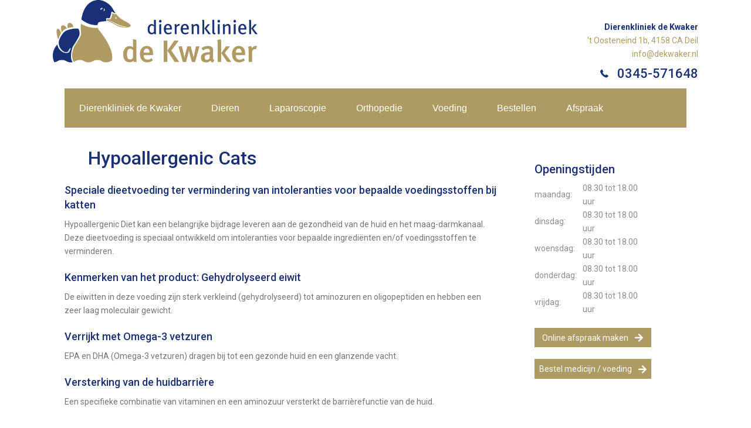

--- FILE ---
content_type: text/html; charset=UTF-8
request_url: https://dekwaker.nl/voeding/dieetvoeding-kat/hypoallergenic-2/
body_size: 11337
content:
<!DOCTYPE html>
<html lang="nl-NL">
<head>
<meta charset="UTF-8" />
<script>
var gform;gform||(document.addEventListener("gform_main_scripts_loaded",function(){gform.scriptsLoaded=!0}),document.addEventListener("gform/theme/scripts_loaded",function(){gform.themeScriptsLoaded=!0}),window.addEventListener("DOMContentLoaded",function(){gform.domLoaded=!0}),gform={domLoaded:!1,scriptsLoaded:!1,themeScriptsLoaded:!1,isFormEditor:()=>"function"==typeof InitializeEditor,callIfLoaded:function(o){return!(!gform.domLoaded||!gform.scriptsLoaded||!gform.themeScriptsLoaded&&!gform.isFormEditor()||(gform.isFormEditor()&&console.warn("The use of gform.initializeOnLoaded() is deprecated in the form editor context and will be removed in Gravity Forms 3.1."),o(),0))},initializeOnLoaded:function(o){gform.callIfLoaded(o)||(document.addEventListener("gform_main_scripts_loaded",()=>{gform.scriptsLoaded=!0,gform.callIfLoaded(o)}),document.addEventListener("gform/theme/scripts_loaded",()=>{gform.themeScriptsLoaded=!0,gform.callIfLoaded(o)}),window.addEventListener("DOMContentLoaded",()=>{gform.domLoaded=!0,gform.callIfLoaded(o)}))},hooks:{action:{},filter:{}},addAction:function(o,r,e,t){gform.addHook("action",o,r,e,t)},addFilter:function(o,r,e,t){gform.addHook("filter",o,r,e,t)},doAction:function(o){gform.doHook("action",o,arguments)},applyFilters:function(o){return gform.doHook("filter",o,arguments)},removeAction:function(o,r){gform.removeHook("action",o,r)},removeFilter:function(o,r,e){gform.removeHook("filter",o,r,e)},addHook:function(o,r,e,t,n){null==gform.hooks[o][r]&&(gform.hooks[o][r]=[]);var d=gform.hooks[o][r];null==n&&(n=r+"_"+d.length),gform.hooks[o][r].push({tag:n,callable:e,priority:t=null==t?10:t})},doHook:function(r,o,e){var t;if(e=Array.prototype.slice.call(e,1),null!=gform.hooks[r][o]&&((o=gform.hooks[r][o]).sort(function(o,r){return o.priority-r.priority}),o.forEach(function(o){"function"!=typeof(t=o.callable)&&(t=window[t]),"action"==r?t.apply(null,e):e[0]=t.apply(null,e)})),"filter"==r)return e[0]},removeHook:function(o,r,t,n){var e;null!=gform.hooks[o][r]&&(e=(e=gform.hooks[o][r]).filter(function(o,r,e){return!!(null!=n&&n!=o.tag||null!=t&&t!=o.priority)}),gform.hooks[o][r]=e)}});
</script>

<meta name='viewport' content='width=device-width, initial-scale=1.0' />
<meta http-equiv='X-UA-Compatible' content='IE=edge' />
<link rel="profile" href="https://gmpg.org/xfn/11" />
<title>Hypoallergenic Cats &#8211; Dierenkliniek De Kwaker</title>
<meta name='robots' content='max-image-preview:large' />

		<!-- Meta Tag Manager -->
		<meta name="description" content="Hypoallergenic Diet kan een belangrijke bijdrage leveren aan de gezondheid van de huid en het maag-darmkanaal. Deze dieetvoeding is speciaal ontwikkeld om intoleranties voor bepaalde ingrediënten en/of voedingsstoffen te verminderen." />
		<!-- / Meta Tag Manager -->
<link rel='dns-prefetch' href='//cdnjs.cloudflare.com' />
<link rel='dns-prefetch' href='//fonts.googleapis.com' />
<link href='https://fonts.gstatic.com' crossorigin rel='preconnect' />
<link rel="alternate" type="application/rss+xml" title="Dierenkliniek De Kwaker &raquo; feed" href="https://dekwaker.nl/feed/" />
<link rel="alternate" type="application/rss+xml" title="Dierenkliniek De Kwaker &raquo; reacties feed" href="https://dekwaker.nl/comments/feed/" />
<link rel="alternate" title="oEmbed (JSON)" type="application/json+oembed" href="https://dekwaker.nl/wp-json/oembed/1.0/embed?url=https%3A%2F%2Fdekwaker.nl%2Fvoeding%2Fdieetvoeding-kat%2Fhypoallergenic-2%2F" />
<link rel="alternate" title="oEmbed (XML)" type="text/xml+oembed" href="https://dekwaker.nl/wp-json/oembed/1.0/embed?url=https%3A%2F%2Fdekwaker.nl%2Fvoeding%2Fdieetvoeding-kat%2Fhypoallergenic-2%2F&#038;format=xml" />
<link rel="preload" href="https://cdnjs.cloudflare.com/ajax/libs/foundicons/3.0.0/foundation-icons.woff" as="font" type="font/woff2" crossorigin="anonymous">
<link rel="preload" href="https://dekwaker.nl/wp-content/plugins/bb-plugin/fonts/fontawesome/5.15.4/webfonts/fa-solid-900.woff2" as="font" type="font/woff2" crossorigin="anonymous">
<style id='wp-img-auto-sizes-contain-inline-css'>
img:is([sizes=auto i],[sizes^="auto," i]){contain-intrinsic-size:3000px 1500px}
/*# sourceURL=wp-img-auto-sizes-contain-inline-css */
</style>
<style id='wp-emoji-styles-inline-css'>

	img.wp-smiley, img.emoji {
		display: inline !important;
		border: none !important;
		box-shadow: none !important;
		height: 1em !important;
		width: 1em !important;
		margin: 0 0.07em !important;
		vertical-align: -0.1em !important;
		background: none !important;
		padding: 0 !important;
	}
/*# sourceURL=wp-emoji-styles-inline-css */
</style>
<style id='wp-block-library-inline-css'>
:root{--wp-block-synced-color:#7a00df;--wp-block-synced-color--rgb:122,0,223;--wp-bound-block-color:var(--wp-block-synced-color);--wp-editor-canvas-background:#ddd;--wp-admin-theme-color:#007cba;--wp-admin-theme-color--rgb:0,124,186;--wp-admin-theme-color-darker-10:#006ba1;--wp-admin-theme-color-darker-10--rgb:0,107,160.5;--wp-admin-theme-color-darker-20:#005a87;--wp-admin-theme-color-darker-20--rgb:0,90,135;--wp-admin-border-width-focus:2px}@media (min-resolution:192dpi){:root{--wp-admin-border-width-focus:1.5px}}.wp-element-button{cursor:pointer}:root .has-very-light-gray-background-color{background-color:#eee}:root .has-very-dark-gray-background-color{background-color:#313131}:root .has-very-light-gray-color{color:#eee}:root .has-very-dark-gray-color{color:#313131}:root .has-vivid-green-cyan-to-vivid-cyan-blue-gradient-background{background:linear-gradient(135deg,#00d084,#0693e3)}:root .has-purple-crush-gradient-background{background:linear-gradient(135deg,#34e2e4,#4721fb 50%,#ab1dfe)}:root .has-hazy-dawn-gradient-background{background:linear-gradient(135deg,#faaca8,#dad0ec)}:root .has-subdued-olive-gradient-background{background:linear-gradient(135deg,#fafae1,#67a671)}:root .has-atomic-cream-gradient-background{background:linear-gradient(135deg,#fdd79a,#004a59)}:root .has-nightshade-gradient-background{background:linear-gradient(135deg,#330968,#31cdcf)}:root .has-midnight-gradient-background{background:linear-gradient(135deg,#020381,#2874fc)}:root{--wp--preset--font-size--normal:16px;--wp--preset--font-size--huge:42px}.has-regular-font-size{font-size:1em}.has-larger-font-size{font-size:2.625em}.has-normal-font-size{font-size:var(--wp--preset--font-size--normal)}.has-huge-font-size{font-size:var(--wp--preset--font-size--huge)}.has-text-align-center{text-align:center}.has-text-align-left{text-align:left}.has-text-align-right{text-align:right}.has-fit-text{white-space:nowrap!important}#end-resizable-editor-section{display:none}.aligncenter{clear:both}.items-justified-left{justify-content:flex-start}.items-justified-center{justify-content:center}.items-justified-right{justify-content:flex-end}.items-justified-space-between{justify-content:space-between}.screen-reader-text{border:0;clip-path:inset(50%);height:1px;margin:-1px;overflow:hidden;padding:0;position:absolute;width:1px;word-wrap:normal!important}.screen-reader-text:focus{background-color:#ddd;clip-path:none;color:#444;display:block;font-size:1em;height:auto;left:5px;line-height:normal;padding:15px 23px 14px;text-decoration:none;top:5px;width:auto;z-index:100000}html :where(.has-border-color){border-style:solid}html :where([style*=border-top-color]){border-top-style:solid}html :where([style*=border-right-color]){border-right-style:solid}html :where([style*=border-bottom-color]){border-bottom-style:solid}html :where([style*=border-left-color]){border-left-style:solid}html :where([style*=border-width]){border-style:solid}html :where([style*=border-top-width]){border-top-style:solid}html :where([style*=border-right-width]){border-right-style:solid}html :where([style*=border-bottom-width]){border-bottom-style:solid}html :where([style*=border-left-width]){border-left-style:solid}html :where(img[class*=wp-image-]){height:auto;max-width:100%}:where(figure){margin:0 0 1em}html :where(.is-position-sticky){--wp-admin--admin-bar--position-offset:var(--wp-admin--admin-bar--height,0px)}@media screen and (max-width:600px){html :where(.is-position-sticky){--wp-admin--admin-bar--position-offset:0px}}

/*# sourceURL=wp-block-library-inline-css */
</style><style id='global-styles-inline-css'>
:root{--wp--preset--aspect-ratio--square: 1;--wp--preset--aspect-ratio--4-3: 4/3;--wp--preset--aspect-ratio--3-4: 3/4;--wp--preset--aspect-ratio--3-2: 3/2;--wp--preset--aspect-ratio--2-3: 2/3;--wp--preset--aspect-ratio--16-9: 16/9;--wp--preset--aspect-ratio--9-16: 9/16;--wp--preset--color--black: #000000;--wp--preset--color--cyan-bluish-gray: #abb8c3;--wp--preset--color--white: #ffffff;--wp--preset--color--pale-pink: #f78da7;--wp--preset--color--vivid-red: #cf2e2e;--wp--preset--color--luminous-vivid-orange: #ff6900;--wp--preset--color--luminous-vivid-amber: #fcb900;--wp--preset--color--light-green-cyan: #7bdcb5;--wp--preset--color--vivid-green-cyan: #00d084;--wp--preset--color--pale-cyan-blue: #8ed1fc;--wp--preset--color--vivid-cyan-blue: #0693e3;--wp--preset--color--vivid-purple: #9b51e0;--wp--preset--color--fl-heading-text: #193076;--wp--preset--color--fl-body-bg: #ffffff;--wp--preset--color--fl-body-text: #757575;--wp--preset--color--fl-accent: #ae9a63;--wp--preset--color--fl-accent-hover: #7a7a23;--wp--preset--color--fl-topbar-bg: #ffffff;--wp--preset--color--fl-topbar-text: #000000;--wp--preset--color--fl-topbar-link: #428bca;--wp--preset--color--fl-topbar-hover: #428bca;--wp--preset--color--fl-header-bg: #ffffff;--wp--preset--color--fl-header-text: #000000;--wp--preset--color--fl-header-link: #428bca;--wp--preset--color--fl-header-hover: #428bca;--wp--preset--color--fl-nav-bg: #ffffff;--wp--preset--color--fl-nav-link: #428bca;--wp--preset--color--fl-nav-hover: #428bca;--wp--preset--color--fl-content-bg: #ffffff;--wp--preset--color--fl-footer-widgets-bg: #ffffff;--wp--preset--color--fl-footer-widgets-text: #000000;--wp--preset--color--fl-footer-widgets-link: #428bca;--wp--preset--color--fl-footer-widgets-hover: #428bca;--wp--preset--color--fl-footer-bg: #ffffff;--wp--preset--color--fl-footer-text: #000000;--wp--preset--color--fl-footer-link: #428bca;--wp--preset--color--fl-footer-hover: #428bca;--wp--preset--gradient--vivid-cyan-blue-to-vivid-purple: linear-gradient(135deg,rgb(6,147,227) 0%,rgb(155,81,224) 100%);--wp--preset--gradient--light-green-cyan-to-vivid-green-cyan: linear-gradient(135deg,rgb(122,220,180) 0%,rgb(0,208,130) 100%);--wp--preset--gradient--luminous-vivid-amber-to-luminous-vivid-orange: linear-gradient(135deg,rgb(252,185,0) 0%,rgb(255,105,0) 100%);--wp--preset--gradient--luminous-vivid-orange-to-vivid-red: linear-gradient(135deg,rgb(255,105,0) 0%,rgb(207,46,46) 100%);--wp--preset--gradient--very-light-gray-to-cyan-bluish-gray: linear-gradient(135deg,rgb(238,238,238) 0%,rgb(169,184,195) 100%);--wp--preset--gradient--cool-to-warm-spectrum: linear-gradient(135deg,rgb(74,234,220) 0%,rgb(151,120,209) 20%,rgb(207,42,186) 40%,rgb(238,44,130) 60%,rgb(251,105,98) 80%,rgb(254,248,76) 100%);--wp--preset--gradient--blush-light-purple: linear-gradient(135deg,rgb(255,206,236) 0%,rgb(152,150,240) 100%);--wp--preset--gradient--blush-bordeaux: linear-gradient(135deg,rgb(254,205,165) 0%,rgb(254,45,45) 50%,rgb(107,0,62) 100%);--wp--preset--gradient--luminous-dusk: linear-gradient(135deg,rgb(255,203,112) 0%,rgb(199,81,192) 50%,rgb(65,88,208) 100%);--wp--preset--gradient--pale-ocean: linear-gradient(135deg,rgb(255,245,203) 0%,rgb(182,227,212) 50%,rgb(51,167,181) 100%);--wp--preset--gradient--electric-grass: linear-gradient(135deg,rgb(202,248,128) 0%,rgb(113,206,126) 100%);--wp--preset--gradient--midnight: linear-gradient(135deg,rgb(2,3,129) 0%,rgb(40,116,252) 100%);--wp--preset--font-size--small: 13px;--wp--preset--font-size--medium: 20px;--wp--preset--font-size--large: 36px;--wp--preset--font-size--x-large: 42px;--wp--preset--spacing--20: 0.44rem;--wp--preset--spacing--30: 0.67rem;--wp--preset--spacing--40: 1rem;--wp--preset--spacing--50: 1.5rem;--wp--preset--spacing--60: 2.25rem;--wp--preset--spacing--70: 3.38rem;--wp--preset--spacing--80: 5.06rem;--wp--preset--shadow--natural: 6px 6px 9px rgba(0, 0, 0, 0.2);--wp--preset--shadow--deep: 12px 12px 50px rgba(0, 0, 0, 0.4);--wp--preset--shadow--sharp: 6px 6px 0px rgba(0, 0, 0, 0.2);--wp--preset--shadow--outlined: 6px 6px 0px -3px rgb(255, 255, 255), 6px 6px rgb(0, 0, 0);--wp--preset--shadow--crisp: 6px 6px 0px rgb(0, 0, 0);}:where(.is-layout-flex){gap: 0.5em;}:where(.is-layout-grid){gap: 0.5em;}body .is-layout-flex{display: flex;}.is-layout-flex{flex-wrap: wrap;align-items: center;}.is-layout-flex > :is(*, div){margin: 0;}body .is-layout-grid{display: grid;}.is-layout-grid > :is(*, div){margin: 0;}:where(.wp-block-columns.is-layout-flex){gap: 2em;}:where(.wp-block-columns.is-layout-grid){gap: 2em;}:where(.wp-block-post-template.is-layout-flex){gap: 1.25em;}:where(.wp-block-post-template.is-layout-grid){gap: 1.25em;}.has-black-color{color: var(--wp--preset--color--black) !important;}.has-cyan-bluish-gray-color{color: var(--wp--preset--color--cyan-bluish-gray) !important;}.has-white-color{color: var(--wp--preset--color--white) !important;}.has-pale-pink-color{color: var(--wp--preset--color--pale-pink) !important;}.has-vivid-red-color{color: var(--wp--preset--color--vivid-red) !important;}.has-luminous-vivid-orange-color{color: var(--wp--preset--color--luminous-vivid-orange) !important;}.has-luminous-vivid-amber-color{color: var(--wp--preset--color--luminous-vivid-amber) !important;}.has-light-green-cyan-color{color: var(--wp--preset--color--light-green-cyan) !important;}.has-vivid-green-cyan-color{color: var(--wp--preset--color--vivid-green-cyan) !important;}.has-pale-cyan-blue-color{color: var(--wp--preset--color--pale-cyan-blue) !important;}.has-vivid-cyan-blue-color{color: var(--wp--preset--color--vivid-cyan-blue) !important;}.has-vivid-purple-color{color: var(--wp--preset--color--vivid-purple) !important;}.has-black-background-color{background-color: var(--wp--preset--color--black) !important;}.has-cyan-bluish-gray-background-color{background-color: var(--wp--preset--color--cyan-bluish-gray) !important;}.has-white-background-color{background-color: var(--wp--preset--color--white) !important;}.has-pale-pink-background-color{background-color: var(--wp--preset--color--pale-pink) !important;}.has-vivid-red-background-color{background-color: var(--wp--preset--color--vivid-red) !important;}.has-luminous-vivid-orange-background-color{background-color: var(--wp--preset--color--luminous-vivid-orange) !important;}.has-luminous-vivid-amber-background-color{background-color: var(--wp--preset--color--luminous-vivid-amber) !important;}.has-light-green-cyan-background-color{background-color: var(--wp--preset--color--light-green-cyan) !important;}.has-vivid-green-cyan-background-color{background-color: var(--wp--preset--color--vivid-green-cyan) !important;}.has-pale-cyan-blue-background-color{background-color: var(--wp--preset--color--pale-cyan-blue) !important;}.has-vivid-cyan-blue-background-color{background-color: var(--wp--preset--color--vivid-cyan-blue) !important;}.has-vivid-purple-background-color{background-color: var(--wp--preset--color--vivid-purple) !important;}.has-black-border-color{border-color: var(--wp--preset--color--black) !important;}.has-cyan-bluish-gray-border-color{border-color: var(--wp--preset--color--cyan-bluish-gray) !important;}.has-white-border-color{border-color: var(--wp--preset--color--white) !important;}.has-pale-pink-border-color{border-color: var(--wp--preset--color--pale-pink) !important;}.has-vivid-red-border-color{border-color: var(--wp--preset--color--vivid-red) !important;}.has-luminous-vivid-orange-border-color{border-color: var(--wp--preset--color--luminous-vivid-orange) !important;}.has-luminous-vivid-amber-border-color{border-color: var(--wp--preset--color--luminous-vivid-amber) !important;}.has-light-green-cyan-border-color{border-color: var(--wp--preset--color--light-green-cyan) !important;}.has-vivid-green-cyan-border-color{border-color: var(--wp--preset--color--vivid-green-cyan) !important;}.has-pale-cyan-blue-border-color{border-color: var(--wp--preset--color--pale-cyan-blue) !important;}.has-vivid-cyan-blue-border-color{border-color: var(--wp--preset--color--vivid-cyan-blue) !important;}.has-vivid-purple-border-color{border-color: var(--wp--preset--color--vivid-purple) !important;}.has-vivid-cyan-blue-to-vivid-purple-gradient-background{background: var(--wp--preset--gradient--vivid-cyan-blue-to-vivid-purple) !important;}.has-light-green-cyan-to-vivid-green-cyan-gradient-background{background: var(--wp--preset--gradient--light-green-cyan-to-vivid-green-cyan) !important;}.has-luminous-vivid-amber-to-luminous-vivid-orange-gradient-background{background: var(--wp--preset--gradient--luminous-vivid-amber-to-luminous-vivid-orange) !important;}.has-luminous-vivid-orange-to-vivid-red-gradient-background{background: var(--wp--preset--gradient--luminous-vivid-orange-to-vivid-red) !important;}.has-very-light-gray-to-cyan-bluish-gray-gradient-background{background: var(--wp--preset--gradient--very-light-gray-to-cyan-bluish-gray) !important;}.has-cool-to-warm-spectrum-gradient-background{background: var(--wp--preset--gradient--cool-to-warm-spectrum) !important;}.has-blush-light-purple-gradient-background{background: var(--wp--preset--gradient--blush-light-purple) !important;}.has-blush-bordeaux-gradient-background{background: var(--wp--preset--gradient--blush-bordeaux) !important;}.has-luminous-dusk-gradient-background{background: var(--wp--preset--gradient--luminous-dusk) !important;}.has-pale-ocean-gradient-background{background: var(--wp--preset--gradient--pale-ocean) !important;}.has-electric-grass-gradient-background{background: var(--wp--preset--gradient--electric-grass) !important;}.has-midnight-gradient-background{background: var(--wp--preset--gradient--midnight) !important;}.has-small-font-size{font-size: var(--wp--preset--font-size--small) !important;}.has-medium-font-size{font-size: var(--wp--preset--font-size--medium) !important;}.has-large-font-size{font-size: var(--wp--preset--font-size--large) !important;}.has-x-large-font-size{font-size: var(--wp--preset--font-size--x-large) !important;}
/*# sourceURL=global-styles-inline-css */
</style>

<style id='classic-theme-styles-inline-css'>
/*! This file is auto-generated */
.wp-block-button__link{color:#fff;background-color:#32373c;border-radius:9999px;box-shadow:none;text-decoration:none;padding:calc(.667em + 2px) calc(1.333em + 2px);font-size:1.125em}.wp-block-file__button{background:#32373c;color:#fff;text-decoration:none}
/*# sourceURL=/wp-includes/css/classic-themes.min.css */
</style>
<link rel='stylesheet' id='font-awesome-5-css' href='https://dekwaker.nl/wp-content/plugins/bb-plugin/fonts/fontawesome/5.15.4/css/all.min.css?ver=2.9.4.1' media='all' />
<link rel='stylesheet' id='foundation-icons-css' href='https://cdnjs.cloudflare.com/ajax/libs/foundicons/3.0.0/foundation-icons.css?ver=2.9.4.1' media='all' />
<link rel='stylesheet' id='font-awesome-css' href='https://dekwaker.nl/wp-content/plugins/bb-plugin/fonts/fontawesome/5.15.4/css/v4-shims.min.css?ver=2.9.4.1' media='all' />
<link rel='stylesheet' id='ultimate-icons-css' href='https://dekwaker.nl/wp-content/uploads/bb-plugin/icons/ultimate-icons/style.css?ver=2.9.4.1' media='all' />
<link rel='stylesheet' id='fl-builder-layout-bundle-67226522fc314b80023542a132227042-css' href='https://dekwaker.nl/wp-content/uploads/bb-plugin/cache/67226522fc314b80023542a132227042-layout-bundle.css?ver=2.9.4.1-1.5.2.1' media='all' />
<link rel='stylesheet' id='jquery-magnificpopup-css' href='https://dekwaker.nl/wp-content/plugins/bb-plugin/css/jquery.magnificpopup.min.css?ver=2.9.4.1' media='all' />
<link rel='stylesheet' id='base-css' href='https://dekwaker.nl/wp-content/themes/bb-theme/css/base.min.css?ver=1.7.18.1' media='all' />
<link rel='stylesheet' id='fl-automator-skin-css' href='https://dekwaker.nl/wp-content/uploads/bb-theme/skin-682ad40590b2a.css?ver=1.7.18.1' media='all' />
<link rel='stylesheet' id='pp-animate-css' href='https://dekwaker.nl/wp-content/plugins/bbpowerpack/assets/css/animate.min.css?ver=3.5.1' media='all' />
<link rel='stylesheet' id='fl-builder-google-fonts-da12cda99c3295e5eea5bef63693aa52-css' href='//fonts.googleapis.com/css?family=Roboto%3A300%2C400%2C700%2C500&#038;ver=6.9' media='all' />
<script src="https://dekwaker.nl/wp-includes/js/jquery/jquery.min.js?ver=3.7.1" id="jquery-core-js"></script>
<script src="https://dekwaker.nl/wp-includes/js/jquery/jquery-migrate.min.js?ver=3.4.1" id="jquery-migrate-js"></script>
<link rel="https://api.w.org/" href="https://dekwaker.nl/wp-json/" /><link rel="alternate" title="JSON" type="application/json" href="https://dekwaker.nl/wp-json/wp/v2/pages/275" /><link rel="EditURI" type="application/rsd+xml" title="RSD" href="https://dekwaker.nl/xmlrpc.php?rsd" />
<meta name="generator" content="WordPress 6.9" />
<link rel="canonical" href="https://dekwaker.nl/voeding/dieetvoeding-kat/hypoallergenic-2/" />
<link rel='shortlink' href='https://dekwaker.nl/?p=275' />
		<script>
			var bb_powerpack = {
				version: '2.40.9',
				getAjaxUrl: function() { return atob( 'aHR0cHM6Ly9kZWt3YWtlci5ubC93cC1hZG1pbi9hZG1pbi1hamF4LnBocA==' ); },
				callback: function() {},
				mapMarkerData: {},
				post_id: '275',
				search_term: '',
				current_page: 'https://dekwaker.nl/voeding/dieetvoeding-kat/hypoallergenic-2/',
				conditionals: {
					is_front_page: false,
					is_home: false,
					is_archive: false,
					current_post_type: '',
					is_tax: false,
										is_author: false,
					current_author: false,
					is_search: false,
									}
			};
		</script>
		<style>.recentcomments a{display:inline !important;padding:0 !important;margin:0 !important;}</style>
<!-- Jetpack Open Graph Tags -->
<meta property="og:type" content="article" />
<meta property="og:title" content="Hypoallergenic Cats" />
<meta property="og:url" content="https://dekwaker.nl/voeding/dieetvoeding-kat/hypoallergenic-2/" />
<meta property="og:description" content="Speciale dieetvoeding ter vermindering van intoleranties voor bepaalde voedingsstoffen bij katten Hypoallergenic Diet kan een belangrijke bijdrage leveren aan de gezondheid van de huid en het maag-…" />
<meta property="article:published_time" content="2014-11-07T10:53:21+00:00" />
<meta property="article:modified_time" content="2021-11-08T15:19:23+00:00" />
<meta property="og:site_name" content="Dierenkliniek De Kwaker" />
<meta property="og:image" content="https://dekwaker.nl/wp-content/uploads/2017/10/cropped-Logo-De-Kwaker_web_2-1.png" />
<meta property="og:image:width" content="512" />
<meta property="og:image:height" content="512" />
<meta property="og:image:alt" content="" />
<meta property="og:locale" content="nl_NL" />
<meta name="twitter:text:title" content="Hypoallergenic Cats" />
<meta name="twitter:image" content="https://dekwaker.nl/wp-content/uploads/2017/10/cropped-Logo-De-Kwaker_web_2-1-270x270.png" />
<meta name="twitter:card" content="summary" />

<!-- End Jetpack Open Graph Tags -->
<link rel="icon" href="https://dekwaker.nl/wp-content/uploads/2017/10/cropped-Logo-De-Kwaker_web_2-1-32x32.png" sizes="32x32" />
<link rel="icon" href="https://dekwaker.nl/wp-content/uploads/2017/10/cropped-Logo-De-Kwaker_web_2-1-192x192.png" sizes="192x192" />
<link rel="apple-touch-icon" href="https://dekwaker.nl/wp-content/uploads/2017/10/cropped-Logo-De-Kwaker_web_2-1-180x180.png" />
<meta name="msapplication-TileImage" content="https://dekwaker.nl/wp-content/uploads/2017/10/cropped-Logo-De-Kwaker_web_2-1-270x270.png" />
		<style id="wp-custom-css">
			.pp-member-wrapper,
.pp-member-wrapper .pp-member-image img{
	border-radius: 0 !important;
}		</style>
		<link rel="stylesheet" href="https://dekwaker.nl/wp-content/themes/spijkerenco-child/style.css" /></head>
<body class="wp-singular page-template-default page page-id-275 page-child parent-pageid-264 wp-theme-bb-theme wp-child-theme-spijkerenco-child fl-builder-2-9-4-1 fl-themer-1-5-2-1 fl-theme-1-7-18-1 fl-no-js fl-theme-builder-header fl-theme-builder-header-header fl-theme-builder-footer fl-theme-builder-footer-footer fl-theme-builder-singular fl-theme-builder-singular-berichten-2019 fl-framework-base fl-preset-default fl-full-width fl-search-active" itemscope="itemscope" itemtype="https://schema.org/WebPage">
<a aria-label="Spring naar content" class="fl-screen-reader-text" href="#fl-main-content">Spring naar content</a><div class="fl-page">
	<header class="fl-builder-content fl-builder-content-1563 fl-builder-global-templates-locked" data-post-id="1563" data-type="header" data-sticky="1" data-sticky-on="" data-sticky-breakpoint="medium" data-shrink="0" data-overlay="0" data-overlay-bg="default" data-shrink-image-height="50px" role="banner" itemscope="itemscope" itemtype="http://schema.org/WPHeader"><div class="fl-row fl-row-full-width fl-row-bg-color fl-node-59e5ac632ef7c fl-row-default-height fl-row-align-center" data-node="59e5ac632ef7c">
	<div class="fl-row-content-wrap">
		<div class="uabb-row-separator uabb-top-row-separator" >
</div>
						<div class="fl-row-content fl-row-fixed-width fl-node-content">
		
<div class="fl-col-group fl-node-59ef29604b62b" data-node="59ef29604b62b">
			<div class="fl-col fl-node-59ef29604ba40 fl-col-bg-color fl-col-small" data-node="59ef29604ba40">
	<div class="fl-col-content fl-node-content"><div class="fl-module fl-module-photo fl-node-6151d81fdab33" data-node="6151d81fdab33">
	<div class="fl-module-content fl-node-content">
		<div class="fl-photo fl-photo-align-center" itemscope itemtype="https://schema.org/ImageObject">
	<div class="fl-photo-content fl-photo-img-png">
				<a href="https://dekwaker.nl/" target="_self" itemprop="url">
				<img loading="lazy" decoding="async" class="fl-photo-img wp-image-1566 size-full" src="https://dekwaker.nl/wp-content/uploads/2017/10/Logo-De-Kwaker_web_2-1.png" alt="De Kwaker logo en banner" itemprop="image" height="390" width="1200" title="Logo De Kwaker_web_2"  data-no-lazy="1" srcset="https://dekwaker.nl/wp-content/uploads/2017/10/Logo-De-Kwaker_web_2-1.png 1200w, https://dekwaker.nl/wp-content/uploads/2017/10/Logo-De-Kwaker_web_2-1-300x98.png 300w, https://dekwaker.nl/wp-content/uploads/2017/10/Logo-De-Kwaker_web_2-1-768x250.png 768w, https://dekwaker.nl/wp-content/uploads/2017/10/Logo-De-Kwaker_web_2-1-1024x333.png 1024w" sizes="auto, (max-width: 1200px) 100vw, 1200px" />
				</a>
					</div>
	</div>
	</div>
</div>
</div>
</div>
			<div class="fl-col fl-node-5a1ec29ba4026 fl-col-bg-color fl-col-small" data-node="5a1ec29ba4026">
	<div class="fl-col-content fl-node-content"></div>
</div>
			<div class="fl-col fl-node-59ef4ff3e660d fl-col-bg-color fl-col-small" data-node="59ef4ff3e660d">
	<div class="fl-col-content fl-node-content"><div class="fl-module fl-module-rich-text fl-node-5a1ec15886dd9" data-node="5a1ec15886dd9">
	<div class="fl-module-content fl-node-content">
		<div class="fl-rich-text">
	<p style="text-align: right;"><span style="color: #183076; font-size: 14px;"><strong>Dierenkliniek de Kwaker</strong><br />
<a href="https://www.google.com/maps/dir//Het+Oosteneind+1B,+4158+CA+Deil/@51.881165,5.2591096,17z/data=!4m9!4m8!1m0!1m5!1m1!1s0x47c6f5a1893adcf9:0x2d7deae4f541ae53!2m2!1d5.2612983!2d51.881165!3e0">'t Oosteneind 1b, 4158 CA Deil</a><br />
<a href="mailto:info@dekwaker.nl">info@dekwaker.nl</a></span></p>
</div>
	</div>
</div>
<div class="fl-module fl-module-icon fl-node-5a1ec0b61a2f0" data-node="5a1ec0b61a2f0">
	<div class="fl-module-content fl-node-content">
		<div class="fl-icon-wrap">
	<span class="fl-icon">
				<i class="fi-telephone" aria-hidden="true"></i>
					</span>
			<div id="fl-icon-text-5a1ec0b61a2f0" class="fl-icon-text fl-icon-text-wrap">
						<h3 style="text-align: right; color: #ae9a63;"><span style="font-size: 22px; color: #183076;"><a href="tel:0345-571648">0345-571648</a></span></h3>					</div>
	</div>
	</div>
</div>
</div>
</div>
	</div>
		</div>
	</div>
</div>
<div class="fl-row fl-row-fixed-width fl-row-bg-color fl-node-59e5ad486effb fl-row-default-height fl-row-align-center fl-visible-desktop fl-visible-large menubalk" data-node="59e5ad486effb">
	<div class="fl-row-content-wrap">
		<div class="uabb-row-separator uabb-top-row-separator" >
</div>
						<div class="fl-row-content fl-row-fixed-width fl-node-content">
		
<div class="fl-col-group fl-node-59e5ad4875a03" data-node="59e5ad4875a03">
			<div class="fl-col fl-node-59e5ad4875c8a fl-col-bg-color" data-node="59e5ad4875c8a">
	<div class="fl-col-content fl-node-content"><div class="fl-module fl-module-menu fl-node-59e5ac632f120 fl-visible-desktop fl-visible-large" data-node="59e5ac632f120">
	<div class="fl-module-content fl-node-content">
		<div class="fl-menu fl-menu-responsive-toggle-medium-mobile">
	<button class="fl-menu-mobile-toggle hamburger" aria-label="Menu"><span class="fl-menu-icon svg-container"><svg version="1.1" class="hamburger-menu" xmlns="http://www.w3.org/2000/svg" xmlns:xlink="http://www.w3.org/1999/xlink" viewBox="0 0 512 512">
<rect class="fl-hamburger-menu-top" width="512" height="102"/>
<rect class="fl-hamburger-menu-middle" y="205" width="512" height="102"/>
<rect class="fl-hamburger-menu-bottom" y="410" width="512" height="102"/>
</svg>
</span></button>	<div class="fl-clear"></div>
	<nav aria-label="Menu" itemscope="itemscope" itemtype="https://schema.org/SiteNavigationElement"><ul id="menu-hoofdmenu" class="menu fl-menu-horizontal fl-toggle-none"><li id="menu-item-2709" class="menu-item menu-item-type-custom menu-item-object-custom menu-item-has-children fl-has-submenu"><div class="fl-has-submenu-container"><a href="/">Dierenkliniek de Kwaker</a><span class="fl-menu-toggle"></span></div><ul class="sub-menu">	<li id="menu-item-2680" class="menu-item menu-item-type-post_type menu-item-object-page"><a href="https://dekwaker.nl/praktijk/visie/">Visie</a></li>	<li id="menu-item-2676" class="menu-item menu-item-type-post_type menu-item-object-page"><a href="https://dekwaker.nl/praktijk/mogelijkheden-dierenkliniek-de-kwaker/">Mogelijkheden</a></li>	<li id="menu-item-2679" class="menu-item menu-item-type-post_type menu-item-object-page"><a href="https://dekwaker.nl/praktijk/team/">Team</a></li>	<li id="menu-item-2677" class="menu-item menu-item-type-post_type menu-item-object-page"><a href="https://dekwaker.nl/praktijk/route/">Route</a></li>	<li id="menu-item-2678" class="menu-item menu-item-type-post_type menu-item-object-page"><a href="https://dekwaker.nl/praktijk/spoed/">Spoed</a></li>	<li id="menu-item-2682" class="menu-item menu-item-type-post_type menu-item-object-page"><a href="https://dekwaker.nl/praktijk/werkwijze/">Werkwijze</a></li>	<li id="menu-item-2681" class="menu-item menu-item-type-custom menu-item-object-custom"><a href="https://dekwaker.nl/afspraak-maken/">Afspraak maken</a></li></ul></li><li id="menu-item-2683" class="menu-item menu-item-type-post_type menu-item-object-page menu-item-has-children fl-has-submenu"><div class="fl-has-submenu-container"><a href="https://dekwaker.nl/dieren/">Dieren</a><span class="fl-menu-toggle"></span></div><ul class="sub-menu">	<li id="menu-item-2684" class="menu-item menu-item-type-post_type menu-item-object-page"><a href="https://dekwaker.nl/dieren/hond/">Hond</a></li>	<li id="menu-item-2685" class="menu-item menu-item-type-post_type menu-item-object-page"><a href="https://dekwaker.nl/dieren/kat/">Kat</a></li>	<li id="menu-item-2686" class="menu-item menu-item-type-post_type menu-item-object-page"><a href="https://dekwaker.nl/dieren/konijn/">Konijn</a></li>	<li id="menu-item-2687" class="menu-item menu-item-type-post_type menu-item-object-page"><a href="https://dekwaker.nl/knaagdieren/">Knaagdieren</a></li>	<li id="menu-item-2688" class="menu-item menu-item-type-post_type menu-item-object-page"><a href="https://dekwaker.nl/dieren/vogels/">Vogels</a></li></ul></li><li id="menu-item-2671" class="menu-item menu-item-type-post_type menu-item-object-page"><a href="https://dekwaker.nl/steriliseren-via-kijkoperatie/">Laparoscopie</a></li><li id="menu-item-2666" class="menu-item menu-item-type-post_type menu-item-object-page menu-item-has-children fl-has-submenu"><div class="fl-has-submenu-container"><a href="https://dekwaker.nl/orthopedie/">Orthopedie</a><span class="fl-menu-toggle"></span></div><ul class="sub-menu">	<li id="menu-item-2670" class="menu-item menu-item-type-post_type menu-item-object-page"><a href="https://dekwaker.nl/orthopedie/knieproblemen-en-knieoperatie/">Knieproblemen en knieoperatie</a></li>	<li id="menu-item-2669" class="menu-item menu-item-type-post_type menu-item-object-page"><a href="https://dekwaker.nl/orthopedie/botbreuken-fracturen/">Botbreuken (fracturen)</a></li>	<li id="menu-item-2668" class="menu-item menu-item-type-post_type menu-item-object-page"><a href="https://dekwaker.nl/orthopedie/artrose/">Artrose</a></li>	<li id="menu-item-2667" class="menu-item menu-item-type-post_type menu-item-object-page"><a href="https://dekwaker.nl/orthopedie/groeipijn-enostosis/">Groeipijn (Enostosis)</a></li></ul></li><li id="menu-item-2694" class="menu-item menu-item-type-post_type menu-item-object-page current-page-ancestor menu-item-has-children fl-has-submenu"><div class="fl-has-submenu-container"><a href="https://dekwaker.nl/voeding/">Voeding</a><span class="fl-menu-toggle"></span></div><ul class="sub-menu">	<li id="menu-item-2692" class="menu-item menu-item-type-post_type menu-item-object-page"><a href="https://dekwaker.nl/voeding/onderhoudsvoeding-hond/">Onderhoudsvoeding hond</a></li>	<li id="menu-item-2693" class="menu-item menu-item-type-post_type menu-item-object-page"><a href="https://dekwaker.nl/voeding/onderhoudsvoeding-kat/">Onderhoudsvoeding kat</a></li>	<li id="menu-item-2690" class="menu-item menu-item-type-post_type menu-item-object-page"><a href="https://dekwaker.nl/voeding/dieetvoeding-hond/">Dieetvoeding hond</a></li>	<li id="menu-item-2691" class="menu-item menu-item-type-post_type menu-item-object-page current-page-ancestor"><a href="https://dekwaker.nl/voeding/dieetvoeding-kat/">Dieetvoeding kat</a></li></ul></li><li id="menu-item-2719" class="menu-item menu-item-type-post_type menu-item-object-page"><a href="https://dekwaker.nl/bestellen/">Bestellen</a></li><li id="menu-item-2721" class="menu-item menu-item-type-custom menu-item-object-custom"><a href="https://dekwaker.nl/afspraak-maken/">Afspraak</a></li></ul></nav></div>
	</div>
</div>
</div>
</div>
	</div>
		</div>
	</div>
</div>
<div class="fl-row fl-row-fixed-width fl-row-bg-color fl-node-59f2f734e591c fl-row-default-height fl-row-align-center fl-visible-medium fl-visible-mobile menubalk" data-node="59f2f734e591c">
	<div class="fl-row-content-wrap">
		<div class="uabb-row-separator uabb-top-row-separator" >
</div>
						<div class="fl-row-content fl-row-fixed-width fl-node-content">
		
<div class="fl-col-group fl-node-59f2f734e5c9f" data-node="59f2f734e5c9f">
			<div class="fl-col fl-node-59f2f734e5ced fl-col-bg-color" data-node="59f2f734e5ced">
	<div class="fl-col-content fl-node-content"><div class="fl-module fl-module-menu fl-node-59f2f75feee8b fl-visible-medium fl-visible-mobile" data-node="59f2f75feee8b">
	<div class="fl-module-content fl-node-content">
		<div class="fl-menu fl-menu-responsive-toggle-medium-mobile">
	<button class="fl-menu-mobile-toggle hamburger" aria-label="Menu"><span class="fl-menu-icon svg-container"><svg version="1.1" class="hamburger-menu" xmlns="http://www.w3.org/2000/svg" xmlns:xlink="http://www.w3.org/1999/xlink" viewBox="0 0 512 512">
<rect class="fl-hamburger-menu-top" width="512" height="102"/>
<rect class="fl-hamburger-menu-middle" y="205" width="512" height="102"/>
<rect class="fl-hamburger-menu-bottom" y="410" width="512" height="102"/>
</svg>
</span></button>	<div class="fl-clear"></div>
	<nav aria-label="Menu" itemscope="itemscope" itemtype="https://schema.org/SiteNavigationElement"><ul id="menu-hoofdmenu-1" class="menu fl-menu-horizontal fl-toggle-none"><li id="menu-item-2709" class="menu-item menu-item-type-custom menu-item-object-custom menu-item-has-children fl-has-submenu"><div class="fl-has-submenu-container"><a href="/">Dierenkliniek de Kwaker</a><span class="fl-menu-toggle"></span></div><ul class="sub-menu">	<li id="menu-item-2680" class="menu-item menu-item-type-post_type menu-item-object-page"><a href="https://dekwaker.nl/praktijk/visie/">Visie</a></li>	<li id="menu-item-2676" class="menu-item menu-item-type-post_type menu-item-object-page"><a href="https://dekwaker.nl/praktijk/mogelijkheden-dierenkliniek-de-kwaker/">Mogelijkheden</a></li>	<li id="menu-item-2679" class="menu-item menu-item-type-post_type menu-item-object-page"><a href="https://dekwaker.nl/praktijk/team/">Team</a></li>	<li id="menu-item-2677" class="menu-item menu-item-type-post_type menu-item-object-page"><a href="https://dekwaker.nl/praktijk/route/">Route</a></li>	<li id="menu-item-2678" class="menu-item menu-item-type-post_type menu-item-object-page"><a href="https://dekwaker.nl/praktijk/spoed/">Spoed</a></li>	<li id="menu-item-2682" class="menu-item menu-item-type-post_type menu-item-object-page"><a href="https://dekwaker.nl/praktijk/werkwijze/">Werkwijze</a></li>	<li id="menu-item-2681" class="menu-item menu-item-type-custom menu-item-object-custom"><a href="https://dekwaker.nl/afspraak-maken/">Afspraak maken</a></li></ul></li><li id="menu-item-2683" class="menu-item menu-item-type-post_type menu-item-object-page menu-item-has-children fl-has-submenu"><div class="fl-has-submenu-container"><a href="https://dekwaker.nl/dieren/">Dieren</a><span class="fl-menu-toggle"></span></div><ul class="sub-menu">	<li id="menu-item-2684" class="menu-item menu-item-type-post_type menu-item-object-page"><a href="https://dekwaker.nl/dieren/hond/">Hond</a></li>	<li id="menu-item-2685" class="menu-item menu-item-type-post_type menu-item-object-page"><a href="https://dekwaker.nl/dieren/kat/">Kat</a></li>	<li id="menu-item-2686" class="menu-item menu-item-type-post_type menu-item-object-page"><a href="https://dekwaker.nl/dieren/konijn/">Konijn</a></li>	<li id="menu-item-2687" class="menu-item menu-item-type-post_type menu-item-object-page"><a href="https://dekwaker.nl/knaagdieren/">Knaagdieren</a></li>	<li id="menu-item-2688" class="menu-item menu-item-type-post_type menu-item-object-page"><a href="https://dekwaker.nl/dieren/vogels/">Vogels</a></li></ul></li><li id="menu-item-2671" class="menu-item menu-item-type-post_type menu-item-object-page"><a href="https://dekwaker.nl/steriliseren-via-kijkoperatie/">Laparoscopie</a></li><li id="menu-item-2666" class="menu-item menu-item-type-post_type menu-item-object-page menu-item-has-children fl-has-submenu"><div class="fl-has-submenu-container"><a href="https://dekwaker.nl/orthopedie/">Orthopedie</a><span class="fl-menu-toggle"></span></div><ul class="sub-menu">	<li id="menu-item-2670" class="menu-item menu-item-type-post_type menu-item-object-page"><a href="https://dekwaker.nl/orthopedie/knieproblemen-en-knieoperatie/">Knieproblemen en knieoperatie</a></li>	<li id="menu-item-2669" class="menu-item menu-item-type-post_type menu-item-object-page"><a href="https://dekwaker.nl/orthopedie/botbreuken-fracturen/">Botbreuken (fracturen)</a></li>	<li id="menu-item-2668" class="menu-item menu-item-type-post_type menu-item-object-page"><a href="https://dekwaker.nl/orthopedie/artrose/">Artrose</a></li>	<li id="menu-item-2667" class="menu-item menu-item-type-post_type menu-item-object-page"><a href="https://dekwaker.nl/orthopedie/groeipijn-enostosis/">Groeipijn (Enostosis)</a></li></ul></li><li id="menu-item-2694" class="menu-item menu-item-type-post_type menu-item-object-page current-page-ancestor menu-item-has-children fl-has-submenu"><div class="fl-has-submenu-container"><a href="https://dekwaker.nl/voeding/">Voeding</a><span class="fl-menu-toggle"></span></div><ul class="sub-menu">	<li id="menu-item-2692" class="menu-item menu-item-type-post_type menu-item-object-page"><a href="https://dekwaker.nl/voeding/onderhoudsvoeding-hond/">Onderhoudsvoeding hond</a></li>	<li id="menu-item-2693" class="menu-item menu-item-type-post_type menu-item-object-page"><a href="https://dekwaker.nl/voeding/onderhoudsvoeding-kat/">Onderhoudsvoeding kat</a></li>	<li id="menu-item-2690" class="menu-item menu-item-type-post_type menu-item-object-page"><a href="https://dekwaker.nl/voeding/dieetvoeding-hond/">Dieetvoeding hond</a></li>	<li id="menu-item-2691" class="menu-item menu-item-type-post_type menu-item-object-page current-page-ancestor"><a href="https://dekwaker.nl/voeding/dieetvoeding-kat/">Dieetvoeding kat</a></li></ul></li><li id="menu-item-2719" class="menu-item menu-item-type-post_type menu-item-object-page"><a href="https://dekwaker.nl/bestellen/">Bestellen</a></li><li id="menu-item-2721" class="menu-item menu-item-type-custom menu-item-object-custom"><a href="https://dekwaker.nl/afspraak-maken/">Afspraak</a></li></ul></nav></div>
	</div>
</div>
</div>
</div>
	</div>
		</div>
	</div>
</div>
</header><div class="uabb-js-breakpoint" style="display: none;"></div>	<div id="fl-main-content" class="fl-page-content" itemprop="mainContentOfPage" role="main">

		<div class="fl-builder-content fl-builder-content-2661 fl-builder-global-templates-locked" data-post-id="2661"><div class="fl-row fl-row-fixed-width fl-row-bg-none fl-node-5c416661dd41d fl-row-default-height fl-row-align-center" data-node="5c416661dd41d">
	<div class="fl-row-content-wrap">
		<div class="uabb-row-separator uabb-top-row-separator" >
</div>
						<div class="fl-row-content fl-row-fixed-width fl-node-content">
		
<div class="fl-col-group fl-node-5c418057dd2e4" data-node="5c418057dd2e4">
			<div class="fl-col fl-node-5c418057dd56a fl-col-bg-color" data-node="5c418057dd56a">
	<div class="fl-col-content fl-node-content"><div class="fl-module fl-module-heading fl-node-5c416661dd54e" data-node="5c416661dd54e">
	<div class="fl-module-content fl-node-content">
		<h1 class="fl-heading">
		<span class="fl-heading-text">Hypoallergenic Cats</span>
	</h1>
	</div>
</div>
<div class="fl-module fl-module-fl-post-content fl-node-5c416661dd505" data-node="5c416661dd505">
	<div class="fl-module-content fl-node-content">
		<h3>Speciale dieetvoeding ter vermindering van intoleranties voor bepaalde voedingsstoffen bij katten</h3>
<p>Hypoallergenic Diet kan een belangrijke bijdrage leveren aan de gezondheid van de huid en het maag-darmkanaal. Deze dieetvoeding is speciaal ontwikkeld om intoleranties voor bepaalde ingrediënten en/of voedingsstoffen te verminderen.</p>
<h3>Kenmerken van het product: Gehydrolyseerd eiwit</h3>
<p>De eiwitten in deze voeding zijn sterk verkleind (gehydrolyseerd) tot aminozuren en oligopeptiden en hebben een zeer laag moleculair gewicht.</p>
<h3>Verrijkt met Omega-3 vetzuren</h3>
<p>EPA en DHA (Omega-3 vetzuren) dragen bij tot een gezonde huid en een glanzende vacht.</p>
<h3>Versterking van de huidbarrière</h3>
<p>Een specifieke combinatie van vitaminen en een aminozuur versterkt de barrièrefunctie van de huid.</p>
<h3>Ondersteuning van de spijsvertering</h3>
<p>Prebiotica (Fructo-Oligo-Sacchariden FOS) dragen bij aan een optimale spijsvertering</p>
	</div>
</div>
</div>
</div>
			<div class="fl-col fl-node-5c418057dd5c0 fl-col-bg-color fl-col-small" data-node="5c418057dd5c0">
	<div class="fl-col-content fl-node-content"><div class="fl-module fl-module-pp-infobox fl-node-5c417fd2a31bb infoboxes" data-node="5c417fd2a31bb">
	<div class="fl-module-content fl-node-content">
		<div class="pp-infobox-wrap">
	<div class="pp-infobox layout-0">
	<div class="pp-heading-wrapper">
				
		<div class="pp-infobox-title-wrapper">
						<h2 class="pp-infobox-title">Openingstijden</h2>					</div>
			</div>
	<div class="pp-infobox-description">
		<div class="pp-description-wrap">
			<table align="left"><tbody><tr><td><span style="font-size: 14px; color: #8e8e8e;">maandag:</span></td><td style="padding-left: 10px;"><span style="font-size: 14px; color: #8e8e8e;">08.30 tot 18.00 uur</span></td></tr><tr><td><span style="font-size: 14px; color: #8e8e8e;">dinsdag:</span></td><td style="padding-left: 10px;"><span style="font-size: 14px; color: #8e8e8e;">08.30 tot 18.00 uur</span></td></tr><tr><td><span style="font-size: 14px; color: #8e8e8e;">woensdag:</span></td><td style="padding-left: 10px;"><span style="font-size: 14px; color: #8e8e8e;">08.30 tot 18.00 uur</span></td></tr><tr><td><span style="font-size: 14px; color: #8e8e8e;">donderdag:</span></td><td style="padding-left: 10px;"><span style="font-size: 14px; color: #8e8e8e;">08.30 tot 18.00 uur</span></td></tr><tr><td><span style="font-size: 14px; color: #8e8e8e;">vrijdag:</span></td><td style="padding-left: 10px;"><span style="font-size: 14px; color: #8e8e8e;">08.30 tot 18.00 uur</span></td></tr></tbody></table>		</div>
			</div>
</div></div>
	</div>
</div>
<div class="fl-module fl-module-pp-smart-button fl-node-5c417fd2a7e9e" data-node="5c417fd2a7e9e">
	<div class="fl-module-content fl-node-content">
		<div class="pp-button-wrap pp-button-width-full pp-button-has-icon">
	<a href="https://dekwaker.nl/afspraak-maken/" target="_blank" class="pp-button" role="button" rel="noopener" aria-label="Online afspraak maken">
						<span class="pp-button-text">Online afspraak maken</span>
						<i class="pp-button-icon pp-button-icon-after fa fa-arrow-right"></i>
			</a>
</div>
	</div>
</div>
<div class="fl-module fl-module-pp-smart-button fl-node-5c417fd2a5790 bestelsidebar" data-node="5c417fd2a5790">
	<div class="fl-module-content fl-node-content">
		<div class="pp-button-wrap pp-button-width-full pp-button-has-icon">
	<a href="https://dekwaker.nl/bestellen/" target="_self" class="pp-button" role="button" aria-label="Bestel medicijn / voeding">
						<span class="pp-button-text">Bestel medicijn / voeding</span>
						<i class="pp-button-icon pp-button-icon-after fa fa-arrow-right"></i>
			</a>
</div>
	</div>
</div>
</div>
</div>
	</div>
		</div>
	</div>
</div>
</div><div class="uabb-js-breakpoint" style="display: none;"></div>
	</div><!-- .fl-page-content -->
	<footer class="fl-builder-content fl-builder-content-1916 fl-builder-global-templates-locked" data-post-id="1916" data-type="footer" itemscope="itemscope" itemtype="http://schema.org/WPFooter"><div class="fl-row fl-row-fixed-width fl-row-bg-color fl-node-59ef3bb4734c6 fl-row-custom-height fl-row-align-center fl-visible-desktop fl-visible-large fl-visible-medium" data-node="59ef3bb4734c6">
	<div class="fl-row-content-wrap">
		<div class="uabb-row-separator uabb-top-row-separator" >
</div>
						<div class="fl-row-content fl-row-full-width fl-node-content">
		
<div class="fl-col-group fl-node-59ef3bb4733eb" data-node="59ef3bb4733eb">
			<div class="fl-col fl-node-59ef3bb47343a fl-col-bg-color" data-node="59ef3bb47343a">
	<div class="fl-col-content fl-node-content"><div class="fl-module fl-module-pp-heading fl-node-59ef3bb473481" data-node="59ef3bb473481">
	<div class="fl-module-content fl-node-content">
		<div class="pp-heading-content">
		<div class="pp-heading  pp-center">
		
		<h4 class="heading-title text-inline-block">

			
			<span class="title-text pp-primary-title"><a href="https://dekwaker.nl">Dierenkliniek de Kwaker</a> • <a href="https://www.google.com/maps/dir//Het+Oosteneind+1B,+4158+CA+Deil/@51.881165,5.2591096,17z/data=!4m9!4m8!1m0!1m5!1m1!1s0x47c6f5a1893adcf9:0x2d7deae4f541ae53!2m2!1d5.2612983!2d51.881165!3e0">'t Oosteneind 1b, 4158 CA Deil</a> • <a href="tel:0345 - 571648">0345 - 571648</a></span>

			
			
		</h4>

		
	</div>

			<div class="pp-sub-heading">
			<h6>Webhosting: <a href="https://www.crooijmans.net/">Crooijmans ICT</a></h6>		</div>
	
	</div>
	</div>
</div>
</div>
</div>
	</div>
		</div>
	</div>
</div>
<div class="fl-row fl-row-fixed-width fl-row-bg-color fl-node-59f096f23df19 fl-row-default-height fl-row-align-center fl-visible-mobile" data-node="59f096f23df19">
	<div class="fl-row-content-wrap">
		<div class="uabb-row-separator uabb-top-row-separator" >
</div>
						<div class="fl-row-content fl-row-full-width fl-node-content">
		
<div class="fl-col-group fl-node-59f096f23e40e" data-node="59f096f23e40e">
			<div class="fl-col fl-node-59f096f23e46c fl-col-bg-color" data-node="59f096f23e46c">
	<div class="fl-col-content fl-node-content"><div class="fl-module fl-module-pp-heading fl-node-59f096f23e4c0" data-node="59f096f23e4c0">
	<div class="fl-module-content fl-node-content">
		<div class="pp-heading-content">
		<div class="pp-heading  pp-center">
		
		<h4 class="heading-title text-inline-block">

			
			<span class="title-text pp-primary-title">Dierenkliniek de Kwaker<br />'t Oosteneind 1b, 4158 CA Deil<br /><a href="tel:0345 - 571648">0345 - 571648</a></span>

			
			
		</h4>

		
	</div>

			<div class="pp-sub-heading">
			<h6>Webhosting: <a href="https://www.crooijmans.net/">Crooijmans ICT</a></h6>		</div>
	
	</div>
	</div>
</div>
</div>
</div>
	</div>
		</div>
	</div>
</div>
</footer><div class="uabb-js-breakpoint" style="display: none;"></div>	</div><!-- .fl-page -->
<script type="speculationrules">
{"prefetch":[{"source":"document","where":{"and":[{"href_matches":"/*"},{"not":{"href_matches":["/wp-*.php","/wp-admin/*","/wp-content/uploads/*","/wp-content/*","/wp-content/plugins/*","/wp-content/themes/spijkerenco-child/*","/wp-content/themes/bb-theme/*","/*\\?(.+)"]}},{"not":{"selector_matches":"a[rel~=\"nofollow\"]"}},{"not":{"selector_matches":".no-prefetch, .no-prefetch a"}}]},"eagerness":"conservative"}]}
</script>
<script src="https://dekwaker.nl/wp-content/plugins/bb-plugin/js/jquery.imagesloaded.min.js?ver=2.9.4.1" id="imagesloaded-js"></script>
<script src="https://dekwaker.nl/wp-content/plugins/bb-plugin/js/jquery.ba-throttle-debounce.min.js?ver=2.9.4.1" id="jquery-throttle-js"></script>
<script src="https://dekwaker.nl/wp-content/plugins/bb-plugin/js/jquery.fitvids.min.js?ver=1.2" id="jquery-fitvids-js"></script>
<script src="https://dekwaker.nl/wp-content/uploads/bb-plugin/cache/757b8ec85f64904a86fa8fdd50e851d0-layout-bundle.js?ver=2.9.4.1-1.5.2.1" id="fl-builder-layout-bundle-757b8ec85f64904a86fa8fdd50e851d0-js"></script>
<script src="https://dekwaker.nl/wp-content/plugins/bb-plugin/js/jquery.magnificpopup.min.js?ver=2.9.4.1" id="jquery-magnificpopup-js"></script>
<script id="fl-automator-js-extra">
var themeopts = {"medium_breakpoint":"992","mobile_breakpoint":"768","lightbox":"enabled","scrollTopPosition":"800"};
//# sourceURL=fl-automator-js-extra
</script>
<script src="https://dekwaker.nl/wp-content/themes/bb-theme/js/theme.min.js?ver=1.7.18.1" id="fl-automator-js"></script>
<script id="wp-emoji-settings" type="application/json">
{"baseUrl":"https://s.w.org/images/core/emoji/17.0.2/72x72/","ext":".png","svgUrl":"https://s.w.org/images/core/emoji/17.0.2/svg/","svgExt":".svg","source":{"concatemoji":"https://dekwaker.nl/wp-includes/js/wp-emoji-release.min.js?ver=6.9"}}
</script>
<script type="module">
/*! This file is auto-generated */
const a=JSON.parse(document.getElementById("wp-emoji-settings").textContent),o=(window._wpemojiSettings=a,"wpEmojiSettingsSupports"),s=["flag","emoji"];function i(e){try{var t={supportTests:e,timestamp:(new Date).valueOf()};sessionStorage.setItem(o,JSON.stringify(t))}catch(e){}}function c(e,t,n){e.clearRect(0,0,e.canvas.width,e.canvas.height),e.fillText(t,0,0);t=new Uint32Array(e.getImageData(0,0,e.canvas.width,e.canvas.height).data);e.clearRect(0,0,e.canvas.width,e.canvas.height),e.fillText(n,0,0);const a=new Uint32Array(e.getImageData(0,0,e.canvas.width,e.canvas.height).data);return t.every((e,t)=>e===a[t])}function p(e,t){e.clearRect(0,0,e.canvas.width,e.canvas.height),e.fillText(t,0,0);var n=e.getImageData(16,16,1,1);for(let e=0;e<n.data.length;e++)if(0!==n.data[e])return!1;return!0}function u(e,t,n,a){switch(t){case"flag":return n(e,"\ud83c\udff3\ufe0f\u200d\u26a7\ufe0f","\ud83c\udff3\ufe0f\u200b\u26a7\ufe0f")?!1:!n(e,"\ud83c\udde8\ud83c\uddf6","\ud83c\udde8\u200b\ud83c\uddf6")&&!n(e,"\ud83c\udff4\udb40\udc67\udb40\udc62\udb40\udc65\udb40\udc6e\udb40\udc67\udb40\udc7f","\ud83c\udff4\u200b\udb40\udc67\u200b\udb40\udc62\u200b\udb40\udc65\u200b\udb40\udc6e\u200b\udb40\udc67\u200b\udb40\udc7f");case"emoji":return!a(e,"\ud83e\u1fac8")}return!1}function f(e,t,n,a){let r;const o=(r="undefined"!=typeof WorkerGlobalScope&&self instanceof WorkerGlobalScope?new OffscreenCanvas(300,150):document.createElement("canvas")).getContext("2d",{willReadFrequently:!0}),s=(o.textBaseline="top",o.font="600 32px Arial",{});return e.forEach(e=>{s[e]=t(o,e,n,a)}),s}function r(e){var t=document.createElement("script");t.src=e,t.defer=!0,document.head.appendChild(t)}a.supports={everything:!0,everythingExceptFlag:!0},new Promise(t=>{let n=function(){try{var e=JSON.parse(sessionStorage.getItem(o));if("object"==typeof e&&"number"==typeof e.timestamp&&(new Date).valueOf()<e.timestamp+604800&&"object"==typeof e.supportTests)return e.supportTests}catch(e){}return null}();if(!n){if("undefined"!=typeof Worker&&"undefined"!=typeof OffscreenCanvas&&"undefined"!=typeof URL&&URL.createObjectURL&&"undefined"!=typeof Blob)try{var e="postMessage("+f.toString()+"("+[JSON.stringify(s),u.toString(),c.toString(),p.toString()].join(",")+"));",a=new Blob([e],{type:"text/javascript"});const r=new Worker(URL.createObjectURL(a),{name:"wpTestEmojiSupports"});return void(r.onmessage=e=>{i(n=e.data),r.terminate(),t(n)})}catch(e){}i(n=f(s,u,c,p))}t(n)}).then(e=>{for(const n in e)a.supports[n]=e[n],a.supports.everything=a.supports.everything&&a.supports[n],"flag"!==n&&(a.supports.everythingExceptFlag=a.supports.everythingExceptFlag&&a.supports[n]);var t;a.supports.everythingExceptFlag=a.supports.everythingExceptFlag&&!a.supports.flag,a.supports.everything||((t=a.source||{}).concatemoji?r(t.concatemoji):t.wpemoji&&t.twemoji&&(r(t.twemoji),r(t.wpemoji)))});
//# sourceURL=https://dekwaker.nl/wp-includes/js/wp-emoji-loader.min.js
</script>
</body>
</html>


--- FILE ---
content_type: text/css
request_url: https://dekwaker.nl/wp-content/uploads/bb-plugin/cache/67226522fc314b80023542a132227042-layout-bundle.css?ver=2.9.4.1-1.5.2.1
body_size: 19379
content:
.fl-builder-content *,.fl-builder-content *:before,.fl-builder-content *:after {-webkit-box-sizing: border-box;-moz-box-sizing: border-box;box-sizing: border-box;}.fl-row:before,.fl-row:after,.fl-row-content:before,.fl-row-content:after,.fl-col-group:before,.fl-col-group:after,.fl-col:before,.fl-col:after,.fl-module:not([data-accepts]):before,.fl-module:not([data-accepts]):after,.fl-module-content:before,.fl-module-content:after {display: table;content: " ";}.fl-row:after,.fl-row-content:after,.fl-col-group:after,.fl-col:after,.fl-module:not([data-accepts]):after,.fl-module-content:after {clear: both;}.fl-clear {clear: both;}.fl-row,.fl-row-content {margin-left: auto;margin-right: auto;min-width: 0;}.fl-row-content-wrap {position: relative;}.fl-builder-mobile .fl-row-bg-photo .fl-row-content-wrap {background-attachment: scroll;}.fl-row-bg-video,.fl-row-bg-video .fl-row-content,.fl-row-bg-embed,.fl-row-bg-embed .fl-row-content {position: relative;}.fl-row-bg-video .fl-bg-video,.fl-row-bg-embed .fl-bg-embed-code {bottom: 0;left: 0;overflow: hidden;position: absolute;right: 0;top: 0;}.fl-row-bg-video .fl-bg-video video,.fl-row-bg-embed .fl-bg-embed-code video {bottom: 0;left: 0px;max-width: none;position: absolute;right: 0;top: 0px;}.fl-row-bg-video .fl-bg-video video {min-width: 100%;min-height: 100%;width: auto;height: auto;}.fl-row-bg-video .fl-bg-video iframe,.fl-row-bg-embed .fl-bg-embed-code iframe {pointer-events: none;width: 100vw;height: 56.25vw; max-width: none;min-height: 100vh;min-width: 177.77vh; position: absolute;top: 50%;left: 50%;-ms-transform: translate(-50%, -50%); -webkit-transform: translate(-50%, -50%); transform: translate(-50%, -50%);}.fl-bg-video-fallback {background-position: 50% 50%;background-repeat: no-repeat;background-size: cover;bottom: 0px;left: 0px;position: absolute;right: 0px;top: 0px;}.fl-row-bg-slideshow,.fl-row-bg-slideshow .fl-row-content {position: relative;}.fl-row .fl-bg-slideshow {bottom: 0;left: 0;overflow: hidden;position: absolute;right: 0;top: 0;z-index: 0;}.fl-builder-edit .fl-row .fl-bg-slideshow * {bottom: 0;height: auto !important;left: 0;position: absolute !important;right: 0;top: 0;}.fl-row-bg-overlay .fl-row-content-wrap:after {border-radius: inherit;content: '';display: block;position: absolute;top: 0;right: 0;bottom: 0;left: 0;z-index: 0;}.fl-row-bg-overlay .fl-row-content {position: relative;z-index: 1;}.fl-row-default-height .fl-row-content-wrap,.fl-row-custom-height .fl-row-content-wrap {display: -webkit-box;display: -webkit-flex;display: -ms-flexbox;display: flex;min-height: 100vh;}.fl-row-overlap-top .fl-row-content-wrap {display: -webkit-inline-box;display: -webkit-inline-flex;display: -moz-inline-box;display: -ms-inline-flexbox;display: inline-flex;width: 100%;}.fl-row-default-height .fl-row-content-wrap,.fl-row-custom-height .fl-row-content-wrap {min-height: 0;}.fl-row-default-height .fl-row-content,.fl-row-full-height .fl-row-content,.fl-row-custom-height .fl-row-content {-webkit-box-flex: 1 1 auto; -moz-box-flex: 1 1 auto;-webkit-flex: 1 1 auto;-ms-flex: 1 1 auto;flex: 1 1 auto;}.fl-row-default-height .fl-row-full-width.fl-row-content,.fl-row-full-height .fl-row-full-width.fl-row-content,.fl-row-custom-height .fl-row-full-width.fl-row-content {max-width: 100%;width: 100%;}.fl-row-default-height.fl-row-align-center .fl-row-content-wrap,.fl-row-full-height.fl-row-align-center .fl-row-content-wrap,.fl-row-custom-height.fl-row-align-center .fl-row-content-wrap {-webkit-align-items: center;-webkit-box-align: center;-webkit-box-pack: center;-webkit-justify-content: center;-ms-flex-align: center;-ms-flex-pack: center;justify-content: center;align-items: center;}.fl-row-default-height.fl-row-align-bottom .fl-row-content-wrap,.fl-row-full-height.fl-row-align-bottom .fl-row-content-wrap,.fl-row-custom-height.fl-row-align-bottom .fl-row-content-wrap {-webkit-align-items: flex-end;-webkit-justify-content: flex-end;-webkit-box-align: end;-webkit-box-pack: end;-ms-flex-align: end;-ms-flex-pack: end;justify-content: flex-end;align-items: flex-end;}.fl-col-group-equal-height {display: flex;flex-wrap: wrap;width: 100%;}.fl-col-group-equal-height.fl-col-group-has-child-loading {flex-wrap: nowrap;}.fl-col-group-equal-height .fl-col,.fl-col-group-equal-height .fl-col-content {display: flex;flex: 1 1 auto;}.fl-col-group-equal-height .fl-col-content {flex-direction: column;flex-shrink: 1;min-width: 1px;max-width: 100%;width: 100%;}.fl-col-group-equal-height:before,.fl-col-group-equal-height .fl-col:before,.fl-col-group-equal-height .fl-col-content:before,.fl-col-group-equal-height:after,.fl-col-group-equal-height .fl-col:after,.fl-col-group-equal-height .fl-col-content:after{content: none;}.fl-col-group-nested.fl-col-group-equal-height.fl-col-group-align-top .fl-col-content,.fl-col-group-equal-height.fl-col-group-align-top .fl-col-content {justify-content: flex-start;}.fl-col-group-nested.fl-col-group-equal-height.fl-col-group-align-center .fl-col-content,.fl-col-group-equal-height.fl-col-group-align-center .fl-col-content {justify-content: center;}.fl-col-group-nested.fl-col-group-equal-height.fl-col-group-align-bottom .fl-col-content,.fl-col-group-equal-height.fl-col-group-align-bottom .fl-col-content {justify-content: flex-end;}.fl-col-group-equal-height.fl-col-group-align-center .fl-col-group {width: 100%;}.fl-col {float: left;min-height: 1px;}.fl-col-bg-overlay .fl-col-content {position: relative;}.fl-col-bg-overlay .fl-col-content:after {border-radius: inherit;content: '';display: block;position: absolute;top: 0;right: 0;bottom: 0;left: 0;z-index: 0;}.fl-col-bg-overlay .fl-module {position: relative;z-index: 2;}.single:not(.woocommerce).single-fl-builder-template .fl-content {width: 100%;}.fl-builder-layer {position: absolute;top:0;left:0;right: 0;bottom: 0;z-index: 0;pointer-events: none;overflow: hidden;}.fl-builder-shape-layer {z-index: 0;}.fl-builder-shape-layer.fl-builder-bottom-edge-layer {z-index: 1;}.fl-row-bg-overlay .fl-builder-shape-layer {z-index: 1;}.fl-row-bg-overlay .fl-builder-shape-layer.fl-builder-bottom-edge-layer {z-index: 2;}.fl-row-has-layers .fl-row-content {z-index: 1;}.fl-row-bg-overlay .fl-row-content {z-index: 2;}.fl-builder-layer > * {display: block;position: absolute;top:0;left:0;width: 100%;}.fl-builder-layer + .fl-row-content {position: relative;}.fl-builder-layer .fl-shape {fill: #aaa;stroke: none;stroke-width: 0;width:100%;}@supports (-webkit-touch-callout: inherit) {.fl-row.fl-row-bg-parallax .fl-row-content-wrap,.fl-row.fl-row-bg-fixed .fl-row-content-wrap {background-position: center !important;background-attachment: scroll !important;}}@supports (-webkit-touch-callout: none) {.fl-row.fl-row-bg-fixed .fl-row-content-wrap {background-position: center !important;background-attachment: scroll !important;}}.fl-clearfix:before,.fl-clearfix:after {display: table;content: " ";}.fl-clearfix:after {clear: both;}.sr-only {position: absolute;width: 1px;height: 1px;padding: 0;overflow: hidden;clip: rect(0,0,0,0);white-space: nowrap;border: 0;}.fl-builder-content a.fl-button,.fl-builder-content a.fl-button:visited {border-radius: 4px;-moz-border-radius: 4px;-webkit-border-radius: 4px;display: inline-block;font-size: 16px;font-weight: normal;line-height: 18px;padding: 12px 24px;text-decoration: none;text-shadow: none;}.fl-builder-content .fl-button:hover {text-decoration: none;}.fl-builder-content .fl-button:active {position: relative;top: 1px;}.fl-builder-content .fl-button-width-full .fl-button {display: block;text-align: center;}.fl-builder-content .fl-button-width-custom .fl-button {display: inline-block;text-align: center;max-width: 100%;}.fl-builder-content .fl-button-left {text-align: left;}.fl-builder-content .fl-button-center {text-align: center;}.fl-builder-content .fl-button-right {text-align: right;}.fl-builder-content .fl-button i {font-size: 1.3em;height: auto;margin-right:8px;vertical-align: middle;width: auto;}.fl-builder-content .fl-button i.fl-button-icon-after {margin-left: 8px;margin-right: 0;}.fl-builder-content .fl-button-has-icon .fl-button-text {vertical-align: middle;}.fl-icon-wrap {display: inline-block;}.fl-icon {display: table-cell;vertical-align: middle;}.fl-icon a {text-decoration: none;}.fl-icon i {float: right;height: auto;width: auto;}.fl-icon i:before {border: none !important;height: auto;width: auto;}.fl-icon-text {display: table-cell;text-align: left;padding-left: 15px;vertical-align: middle;}.fl-icon-text-empty {display: none;}.fl-icon-text *:last-child {margin: 0 !important;padding: 0 !important;}.fl-icon-text a {text-decoration: none;}.fl-icon-text span {display: block;}.fl-icon-text span.mce-edit-focus {min-width: 1px;}.fl-module img {max-width: 100%;}.fl-photo {line-height: 0;position: relative;}.fl-photo-align-left {text-align: left;}.fl-photo-align-center {text-align: center;}.fl-photo-align-right {text-align: right;}.fl-photo-content {display: inline-block;line-height: 0;position: relative;max-width: 100%;}.fl-photo-img-svg {width: 100%;}.fl-photo-content img {display: inline;height: auto;max-width: 100%;}.fl-photo-crop-circle img {-webkit-border-radius: 100%;-moz-border-radius: 100%;border-radius: 100%;}.fl-photo-caption {font-size: 13px;line-height: 18px;overflow: hidden;text-overflow: ellipsis;}.fl-photo-caption-below {padding-bottom: 20px;padding-top: 10px;}.fl-photo-caption-hover {background: rgba(0,0,0,0.7);bottom: 0;color: #fff;left: 0;opacity: 0;filter: alpha(opacity = 0);padding: 10px 15px;position: absolute;right: 0;-webkit-transition:opacity 0.3s ease-in;-moz-transition:opacity 0.3s ease-in;transition:opacity 0.3s ease-in;}.fl-photo-content:hover .fl-photo-caption-hover {opacity: 100;filter: alpha(opacity = 100);}.fl-builder-pagination,.fl-builder-pagination-load-more {padding: 40px 0;}.fl-builder-pagination ul.page-numbers {list-style: none;margin: 0;padding: 0;text-align: center;}.fl-builder-pagination li {display: inline-block;list-style: none;margin: 0;padding: 0;}.fl-builder-pagination li a.page-numbers,.fl-builder-pagination li span.page-numbers {border: 1px solid #e6e6e6;display: inline-block;padding: 5px 10px;margin: 0 0 5px;}.fl-builder-pagination li a.page-numbers:hover,.fl-builder-pagination li span.current {background: #f5f5f5;text-decoration: none;}.fl-slideshow,.fl-slideshow * {-webkit-box-sizing: content-box;-moz-box-sizing: content-box;box-sizing: content-box;}.fl-slideshow .fl-slideshow-image img {max-width: none !important;}.fl-slideshow-social {line-height: 0 !important;}.fl-slideshow-social * {margin: 0 !important;}.fl-builder-content .bx-wrapper .bx-viewport {background: transparent;border: none;box-shadow: none;-moz-box-shadow: none;-webkit-box-shadow: none;left: 0;}.mfp-wrap button.mfp-arrow,.mfp-wrap button.mfp-arrow:active,.mfp-wrap button.mfp-arrow:hover,.mfp-wrap button.mfp-arrow:focus {background: transparent !important;border: none !important;outline: none;position: absolute;top: 50%;box-shadow: none !important;-moz-box-shadow: none !important;-webkit-box-shadow: none !important;}.mfp-wrap .mfp-close,.mfp-wrap .mfp-close:active,.mfp-wrap .mfp-close:hover,.mfp-wrap .mfp-close:focus {background: transparent !important;border: none !important;outline: none;position: absolute;top: 0;box-shadow: none !important;-moz-box-shadow: none !important;-webkit-box-shadow: none !important;}.admin-bar .mfp-wrap .mfp-close,.admin-bar .mfp-wrap .mfp-close:active,.admin-bar .mfp-wrap .mfp-close:hover,.admin-bar .mfp-wrap .mfp-close:focus {top: 32px!important;}img.mfp-img {padding: 0;}.mfp-counter {display: none;}.mfp-wrap .mfp-preloader.fa {font-size: 30px;}.fl-form-field {margin-bottom: 15px;}.fl-form-field input.fl-form-error {border-color: #DD6420;}.fl-form-error-message {clear: both;color: #DD6420;display: none;padding-top: 8px;font-size: 12px;font-weight: lighter;}.fl-form-button-disabled {opacity: 0.5;}.fl-animation {opacity: 0;}body.fl-no-js .fl-animation {opacity: 1;}.fl-builder-preview .fl-animation,.fl-builder-edit .fl-animation,.fl-animated {opacity: 1;}.fl-animated {animation-fill-mode: both;-webkit-animation-fill-mode: both;}.fl-button.fl-button-icon-animation i {width: 0 !important;opacity: 0;-ms-filter: "alpha(opacity=0)";transition: all 0.2s ease-out;-webkit-transition: all 0.2s ease-out;}.fl-button.fl-button-icon-animation:hover i {opacity: 1! important;-ms-filter: "alpha(opacity=100)";}.fl-button.fl-button-icon-animation i.fl-button-icon-after {margin-left: 0px !important;}.fl-button.fl-button-icon-animation:hover i.fl-button-icon-after {margin-left: 10px !important;}.fl-button.fl-button-icon-animation i.fl-button-icon-before {margin-right: 0 !important;}.fl-button.fl-button-icon-animation:hover i.fl-button-icon-before {margin-right: 20px !important;margin-left: -10px;}@media (max-width: 1200px) {}@media (max-width: 992px) { .fl-col-group.fl-col-group-medium-reversed {display: -webkit-flex;display: flex;-webkit-flex-wrap: wrap-reverse;flex-wrap: wrap-reverse;flex-direction: row-reverse;} }@media (max-width: 768px) { .fl-row-content-wrap {background-attachment: scroll !important;}.fl-row-bg-parallax .fl-row-content-wrap {background-attachment: scroll !important;background-position: center center !important;}.fl-col-group.fl-col-group-equal-height {display: block;}.fl-col-group.fl-col-group-equal-height.fl-col-group-custom-width {display: -webkit-box;display: -webkit-flex;display: flex;}.fl-col-group.fl-col-group-responsive-reversed {display: -webkit-flex;display: flex;-webkit-flex-wrap: wrap-reverse;flex-wrap: wrap-reverse;flex-direction: row-reverse;}.fl-col-group.fl-col-group-responsive-reversed .fl-col:not(.fl-col-small-custom-width) {flex-basis: 100%;width: 100% !important;}.fl-col-group.fl-col-group-medium-reversed:not(.fl-col-group-responsive-reversed) {display: unset;display: unset;-webkit-flex-wrap: unset;flex-wrap: unset;flex-direction: unset;}.fl-col {clear: both;float: none;margin-left: auto;margin-right: auto;width: auto !important;}.fl-col-small:not(.fl-col-small-full-width) {max-width: 400px;}.fl-block-col-resize {display:none;}.fl-row[data-node] .fl-row-content-wrap {margin: 0;padding-left: 0;padding-right: 0;}.fl-row[data-node] .fl-bg-video,.fl-row[data-node] .fl-bg-slideshow {left: 0;right: 0;}.fl-col[data-node] .fl-col-content {margin: 0;padding-left: 0;padding-right: 0;} }@media (min-width: 1201px) {html .fl-visible-large:not(.fl-visible-desktop),html .fl-visible-medium:not(.fl-visible-desktop),html .fl-visible-mobile:not(.fl-visible-desktop) {display: none;}}@media (min-width: 993px) and (max-width: 1200px) {html .fl-visible-desktop:not(.fl-visible-large),html .fl-visible-medium:not(.fl-visible-large),html .fl-visible-mobile:not(.fl-visible-large) {display: none;}}@media (min-width: 769px) and (max-width: 992px) {html .fl-visible-desktop:not(.fl-visible-medium),html .fl-visible-large:not(.fl-visible-medium),html .fl-visible-mobile:not(.fl-visible-medium) {display: none;}}@media (max-width: 768px) {html .fl-visible-desktop:not(.fl-visible-mobile),html .fl-visible-large:not(.fl-visible-mobile),html .fl-visible-medium:not(.fl-visible-mobile) {display: none;}}.fl-col-content {display: flex;flex-direction: column;}.fl-row-fixed-width {max-width: 1100px;}.fl-row-content-wrap {margin-top: 0px;margin-right: 0px;margin-bottom: 0px;margin-left: 0px;padding-top: 20px;padding-right: 20px;padding-bottom: 20px;padding-left: 20px;}.fl-module-content, .fl-module:where(.fl-module:not(:has(> .fl-module-content))) {margin-top: 20px;margin-right: 20px;margin-bottom: 20px;margin-left: 20px;}.fl-node-59e5ac632ef7c > .fl-row-content-wrap {background-color: #ffffff;border-top-width: 1px;border-right-width: 0px;border-bottom-width: 1px;border-left-width: 0px;} .fl-node-59e5ac632ef7c > .fl-row-content-wrap {margin-top:0px;} .fl-node-59e5ac632ef7c > .fl-row-content-wrap {padding-top:0px;padding-bottom:0px;}.fl-node-59e5ad486effb > .fl-row-content-wrap {background-color: #ae9a63;border-top-width: 1px;border-right-width: 0px;border-bottom-width: 1px;border-left-width: 0px;} .fl-node-59e5ad486effb > .fl-row-content-wrap {margin-right:20px;margin-bottom:0px;margin-left:20px;} .fl-node-59e5ad486effb > .fl-row-content-wrap {padding-top:10px;padding-right:0px;padding-bottom:0px;padding-left:0px;}.fl-node-59f2f734e591c > .fl-row-content-wrap {background-color: #ae9a63;border-top-width: 1px;border-right-width: 0px;border-bottom-width: 1px;border-left-width: 0px;} .fl-node-59f2f734e591c > .fl-row-content-wrap {margin-right:20px;margin-bottom:0px;margin-left:20px;} .fl-node-59f2f734e591c > .fl-row-content-wrap {padding-top:10px;padding-right:0px;padding-bottom:0px;padding-left:0px;}.fl-node-59ef29604ba40 {width: 31.7%;}.fl-node-5a1ec29ba4026 {width: 39.34%;}.fl-node-59ef4ff3e660d {width: 28.96%;}.fl-node-59ef4ff3e660d > .fl-col-content {border-top-width: 1px;border-right-width: 1px;border-bottom-width: 1px;border-left-width: 1px;border-top-left-radius: 0px;border-top-right-radius: 0px;border-bottom-left-radius: 0px;border-bottom-right-radius: 0px;box-shadow: 0px 0px 0px 0px rgba(0, 0, 0, 0.5);} .fl-node-59ef4ff3e660d > .fl-col-content {margin-top:0px;}.fl-node-59e5ad4875c8a {width: 100%;}.fl-node-59f2f734e5ced {width: 100%;}.fl-node-59f2f734e5ced > .fl-col-content {border-top-width: 1px;border-right-width: 1px;border-bottom-width: 1px;border-left-width: 1px;border-top-left-radius: 0px;border-top-right-radius: 0px;border-bottom-left-radius: 0px;border-bottom-right-radius: 0px;box-shadow: 0px 0px 0px 0px rgba(0, 0, 0, 0.5);}.fl-menu ul,.fl-menu li{list-style: none;margin: 0;padding: 0;}.fl-menu .menu:before,.fl-menu .menu:after{content: '';display: table;clear: both;}.fl-menu-horizontal {display: inline-flex;flex-wrap: wrap;align-items: center;}.fl-menu li{position: relative;}.fl-menu a{display: block;padding: 10px;text-decoration: none;}.fl-menu a:hover{text-decoration: none;}.fl-menu .sub-menu{min-width: 220px;}.fl-module[data-node] .fl-menu .fl-menu-expanded .sub-menu {background-color: transparent;-webkit-box-shadow: none;-ms-box-shadow: none;box-shadow: none;}.fl-menu .fl-has-submenu:focus,.fl-menu .fl-has-submenu .sub-menu:focus,.fl-menu .fl-has-submenu-container:focus {outline: 0;}.fl-menu .fl-has-submenu-container{ position: relative; }.fl-menu .fl-menu-accordion .fl-has-submenu > .sub-menu{display: none;}.fl-menu .fl-menu-accordion .fl-has-submenu.fl-active .hide-heading > .sub-menu {box-shadow: none;display: block !important;}.fl-menu .fl-menu-toggle{position: absolute;top: 0;right: 0;bottom: 0;height: 100%;cursor: pointer;}.fl-menu .fl-toggle-arrows .fl-menu-toggle:before,.fl-menu .fl-toggle-none .fl-menu-toggle:before{border-color: #333;}.fl-menu .fl-menu-expanded .fl-menu-toggle{display: none;}.fl-menu .fl-menu-mobile-toggle {position: relative;padding: 8px;background-color: transparent;border: none;color: #333;border-radius: 0;}.fl-menu .fl-menu-mobile-toggle:focus-visible {outline: 2px auto Highlight;outline: 2px auto -webkit-focus-ring-color;}.fl-menu .fl-menu-mobile-toggle.text{width: 100%;text-align: center;}.fl-menu .fl-menu-mobile-toggle.hamburger .fl-menu-mobile-toggle-label,.fl-menu .fl-menu-mobile-toggle.hamburger-label .fl-menu-mobile-toggle-label{display: inline-block;margin-left: 10px;vertical-align: middle;}.fl-menu .fl-menu-mobile-toggle.hamburger .svg-container,.fl-menu .fl-menu-mobile-toggle.hamburger-label .svg-container{display: inline-block;position: relative;width: 1.4em;height: 1.4em;vertical-align: middle;}.fl-menu .fl-menu-mobile-toggle.hamburger .hamburger-menu,.fl-menu .fl-menu-mobile-toggle.hamburger-label .hamburger-menu{position: absolute;top: 0;left: 0;right: 0;bottom: 0;}.fl-menu .fl-menu-mobile-toggle.hamburger .hamburger-menu rect,.fl-menu .fl-menu-mobile-toggle.hamburger-label .hamburger-menu rect{fill: currentColor;}li.mega-menu .hide-heading > a,li.mega-menu .hide-heading > .fl-has-submenu-container,li.mega-menu-disabled .hide-heading > a,li.mega-menu-disabled .hide-heading > .fl-has-submenu-container {display: none;}ul.fl-menu-horizontal li.mega-menu {position: static;}ul.fl-menu-horizontal li.mega-menu > ul.sub-menu {top: inherit !important;left: 0 !important;right: 0 !important;width: 100%;}ul.fl-menu-horizontal li.mega-menu.fl-has-submenu:hover > ul.sub-menu,ul.fl-menu-horizontal li.mega-menu.fl-has-submenu.focus > ul.sub-menu {display: flex !important;}ul.fl-menu-horizontal li.mega-menu > ul.sub-menu li {border-color: transparent;}ul.fl-menu-horizontal li.mega-menu > ul.sub-menu > li {width: 100%;}ul.fl-menu-horizontal li.mega-menu > ul.sub-menu > li > .fl-has-submenu-container a {font-weight: bold;}ul.fl-menu-horizontal li.mega-menu > ul.sub-menu > li > .fl-has-submenu-container a:hover {background: transparent;}ul.fl-menu-horizontal li.mega-menu > ul.sub-menu .fl-menu-toggle {display: none;}ul.fl-menu-horizontal li.mega-menu > ul.sub-menu ul.sub-menu {background: transparent;-webkit-box-shadow: none;-ms-box-shadow: none;box-shadow: none;display: block;min-width: 0;opacity: 1;padding: 0;position: static;visibility: visible;}:where(.fl-col-group-medium-reversed, .fl-col-group-responsive-reversed, .fl-col-group-equal-height.fl-col-group-custom-width) > .fl-menu-mobile-clone {flex: 1 1 100%;}.fl-menu-mobile-clone {clear: both;}.fl-menu-mobile-clone .fl-menu .menu {float: none !important;}.fl-menu-mobile-close {display: none;}.fl-menu-mobile-close,.fl-menu-mobile-close:hover,.fl-menu-mobile-close:focus {background: none;border: 0 none;color: inherit;font-size: 18px;padding: 10px 6px;}.fl-menu-mobile-close:focus-visible {outline: 2px auto Highlight;outline: 2px auto -webkit-focus-ring-color;}.fl-node-59f2f75feee8b .fl-menu .menu {}.fl-builder-content .fl-node-59f2f75feee8b .menu > li > a,.fl-builder-content .fl-node-59f2f75feee8b .menu > li > .fl-has-submenu-container > a,.fl-builder-content .fl-node-59f2f75feee8b .sub-menu > li > a,.fl-builder-content .fl-node-59f2f75feee8b .sub-menu > li > .fl-has-submenu-container > a{color: #ffffff;}.fl-node-59f2f75feee8b .fl-menu .fl-toggle-arrows .fl-menu-toggle:before,.fl-node-59f2f75feee8b .fl-menu .fl-toggle-none .fl-menu-toggle:before {border-color: #ffffff;}.fl-node-59f2f75feee8b .menu > li > a:hover,.fl-node-59f2f75feee8b .menu > li > a:focus,.fl-node-59f2f75feee8b .menu > li > .fl-has-submenu-container:hover > a,.fl-node-59f2f75feee8b .menu > li > .fl-has-submenu-container.focus > a,.fl-node-59f2f75feee8b .menu > li.current-menu-item > a,.fl-node-59f2f75feee8b .menu > li.current-menu-item > .fl-has-submenu-container > a,.fl-node-59f2f75feee8b .sub-menu > li > a:hover,.fl-node-59f2f75feee8b .sub-menu > li > a:focus,.fl-node-59f2f75feee8b .sub-menu > li > .fl-has-submenu-container:hover > a,.fl-node-59f2f75feee8b .sub-menu > li > .fl-has-submenu-container.focus > a,.fl-node-59f2f75feee8b .sub-menu > li.current-menu-item > a,.fl-node-59f2f75feee8b .sub-menu > li.current-menu-item > .fl-has-submenu-container > a{color: #193076;}.fl-node-59f2f75feee8b .fl-menu .fl-toggle-arrows .fl-has-submenu-container:hover > .fl-menu-toggle:before,.fl-node-59f2f75feee8b .fl-menu .fl-toggle-arrows .fl-has-submenu-container.focus > .fl-menu-toggle:before,.fl-node-59f2f75feee8b .fl-menu .fl-toggle-arrows li.current-menu-item >.fl-has-submenu-container > .fl-menu-toggle:before,.fl-node-59f2f75feee8b .fl-menu .fl-toggle-none .fl-has-submenu-container:hover > .fl-menu-toggle:before,.fl-node-59f2f75feee8b .fl-menu .fl-toggle-none .fl-has-submenu-container.focus > .fl-menu-toggle:before,.fl-node-59f2f75feee8b .fl-menu .fl-toggle-none li.current-menu-item >.fl-has-submenu-container > .fl-menu-toggle:before{border-color: #193076;}.fl-node-59f2f75feee8b .menu .fl-has-submenu .sub-menu{display: none;}.fl-node-59f2f75feee8b .fl-menu .sub-menu {background-color: #ae9a63;-webkit-box-shadow: 0 1px 20px rgba(0,0,0,0.1);-ms-box-shadow: 0 1px 20px rgba(0,0,0,0.1);box-shadow: 0 1px 20px rgba(0,0,0,0.1);}.fl-node-59f2f75feee8b .fl-menu-horizontal.fl-toggle-arrows .fl-has-submenu-container a{padding-right: 39px;}.fl-node-59f2f75feee8b .fl-menu-horizontal.fl-toggle-arrows .fl-menu-toggle,.fl-node-59f2f75feee8b .fl-menu-horizontal.fl-toggle-none .fl-menu-toggle{width: 42px;}.fl-node-59f2f75feee8b .fl-menu-horizontal.fl-toggle-arrows .fl-menu-toggle,.fl-node-59f2f75feee8b .fl-menu-horizontal.fl-toggle-none .fl-menu-toggle,.fl-node-59f2f75feee8b .fl-menu-vertical.fl-toggle-arrows .fl-menu-toggle,.fl-node-59f2f75feee8b .fl-menu-vertical.fl-toggle-none .fl-menu-toggle{width: 39px;}.fl-node-59f2f75feee8b .fl-menu li{border-top: 1px solid transparent;}.fl-node-59f2f75feee8b .fl-menu li:first-child{border-top: none;}@media ( max-width: 992px ) {.fl-node-59f2f75feee8b .fl-menu ul.menu {display: none;float: none;}.fl-node-59f2f75feee8b .fl-menu .sub-menu {-webkit-box-shadow: none;-ms-box-shadow: none;box-shadow: none;}.fl-node-59f2f75feee8b .mega-menu.fl-active .hide-heading > .sub-menu,.fl-node-59f2f75feee8b .mega-menu-disabled.fl-active .hide-heading > .sub-menu {display: block !important;}.fl-node-59f2f75feee8b .fl-menu-logo,.fl-node-59f2f75feee8b .fl-menu-search-item {display: none;}} @media ( min-width: 993px ) {.fl-node-59f2f75feee8b .fl-menu .menu > li{ display: inline-block; }.fl-node-59f2f75feee8b .menu li{border-left: 1px solid transparent;border-top: none;}.fl-node-59f2f75feee8b .menu li:first-child{border: none;}.fl-node-59f2f75feee8b .menu li li{border-top: 1px solid transparent;border-left: none;}.fl-node-59f2f75feee8b .menu .fl-has-submenu .sub-menu{position: absolute;top: 100%;left: 0;z-index: 10;visibility: hidden;opacity: 0;text-align:left;}.fl-node-59f2f75feee8b .fl-has-submenu .fl-has-submenu .sub-menu{top: 0;left: 100%;}.fl-node-59f2f75feee8b .fl-menu .fl-has-submenu:hover > .sub-menu,.fl-node-59f2f75feee8b .fl-menu .fl-has-submenu.focus > .sub-menu{display: block;visibility: visible;opacity: 1;}.fl-node-59f2f75feee8b .menu .fl-has-submenu.fl-menu-submenu-right .sub-menu{left: inherit;right: 0;}.fl-node-59f2f75feee8b .menu .fl-has-submenu .fl-has-submenu.fl-menu-submenu-right .sub-menu{top: 0;left: inherit;right: 100%;}.fl-node-59f2f75feee8b .fl-menu .fl-has-submenu.fl-active > .fl-has-submenu-container .fl-menu-toggle{-webkit-transform: none;-ms-transform: none;transform: none;}.fl-node-59f2f75feee8b .fl-menu .fl-menu-toggle{display: none;}.fl-node-59f2f75feee8b ul.sub-menu {}.fl-node-59f2f75feee8b ul.sub-menu a {}.fl-node-59f2f75feee8b .fl-menu .fl-menu-mobile-toggle{display: none;}}.fl-node-59f2f75feee8b .fl-menu .fl-menu-mobile-toggle {color: #ffffff;font-size: 16px;text-transform: none;padding-top: 15px;padding-right: 25px;padding-bottom: 15px;padding-left: 25px;border-color: rgba( 0,0,0,0.1 );}.fl-node-59f2f75feee8b .fl-menu .fl-menu-mobile-toggle rect,.fl-node-59f2f75feee8b .fl-menu .fl-menu-mobile-toggle.hamburger .hamburger-menu rect {fill: #ffffff;}.fl-node-59f2f75feee8b .fl-menu .fl-menu-mobile-toggle:hover,.fl-node-59f2f75feee8b .fl-menu .fl-menu-mobile-toggle.fl-active {color: #193076;}.fl-node-59f2f75feee8b .fl-menu .fl-menu-mobile-toggle:hover rect,.fl-node-59f2f75feee8b .fl-menu .fl-menu-mobile-toggle.fl-active rect,.fl-node-59f2f75feee8b .fl-menu .fl-menu-mobile-toggle.hamburger:hover .hamburger-menu rect,.fl-node-59f2f75feee8b .fl-menu .fl-menu-mobile-toggle.fl-active .hamburger-menu rect {fill: #193076;}.fl-node-59f2f75feee8b ul.fl-menu-horizontal li.mega-menu > ul.sub-menu > li > .fl-has-submenu-container a:hover {color: #ffffff;}.fl-node-59f2f75feee8b .fl-menu .menu, .fl-node-59f2f75feee8b .fl-menu .menu > li {font-family: Helvetica, Verdana, Arial, sans-serif;font-weight: 400;font-size: 16px;text-transform: none;}.fl-node-59f2f75feee8b .fl-menu {text-align: center;}.fl-node-59f2f75feee8b .fl-menu .menu {justify-content: center;}.fl-node-59f2f75feee8b .menu a {padding-top: 15px;padding-right: 25px;padding-bottom: 15px;padding-left: 25px;}.fl-node-59f2f75feee8b .fl-menu .menu .sub-menu > li {font-size: 16px;line-height: 1;}.fl-node-59f2f75feee8b .fl-menu .fl-menu-mobile-toggle {float: none;}@media(max-width: 1200px) {.fl-node-59f2f75feee8b .fl-menu .fl-menu-mobile-toggle {float: none;}}@media(max-width: 992px) {.fl-node-59f2f75feee8b .menu li.fl-has-submenu ul.sub-menu {padding-left: 15px;}.fl-node-59f2f75feee8b .fl-menu .sub-menu {background-color: transparent;}.fl-node-59f2f75feee8b .fl-menu .fl-menu-mobile-toggle {float: none;}}@media(max-width: 768px) {.fl-node-59f2f75feee8b .fl-menu .fl-menu-mobile-toggle {float: none;}} .fl-node-59f2f75feee8b > .fl-module-content {margin-top:0px;margin-right:0px;margin-bottom:10px;margin-left:0px;}.fl-builder-content .fl-rich-text strong {font-weight: bold;}.fl-module.fl-rich-text p:last-child {margin-bottom: 0;}.fl-builder-edit .fl-module.fl-rich-text p:not(:has(~ *:not(.fl-block-overlay))) {margin-bottom: 0;}.fl-builder-content .fl-node-5a1ec15886dd9 .fl-rich-text, .fl-builder-content .fl-node-5a1ec15886dd9 .fl-rich-text *:not(b, strong) {line-height: 1.3;} .fl-node-5a1ec15886dd9 > .fl-module-content {margin-top:35px;margin-bottom:-15px;}@media (max-width: 768px) { .fl-node-5a1ec15886dd9 > .fl-module-content { margin-top:20px;margin-bottom:20px; } }img.mfp-img {padding-bottom: 40px !important;}.fl-builder-edit .fl-fill-container img {transition: object-position .5s;}.fl-fill-container :is(.fl-module-content, .fl-photo, .fl-photo-content, img) {height: 100% !important;width: 100% !important;}@media (max-width: 768px) { .fl-photo-content,.fl-photo-img {max-width: 100%;} }.fl-node-6151d81fdab33, .fl-node-6151d81fdab33 .fl-photo {text-align: center;}@media (max-width: 768px) { .fl-module-icon {text-align: center;} }.fl-node-5a1ec0b61a2f0 .fl-icon i,.fl-node-5a1ec0b61a2f0 .fl-icon i:before {color: #193076;}.fl-node-5a1ec0b61a2f0 .fl-icon i, .fl-node-5a1ec0b61a2f0 .fl-icon i:before {font-size: 20px;}.fl-node-5a1ec0b61a2f0 .fl-icon-wrap .fl-icon-text {height: 35px;}.fl-node-5a1ec0b61a2f0.fl-module-icon {text-align: right;}@media(max-width: 1200px) {.fl-node-5a1ec0b61a2f0 .fl-icon-wrap .fl-icon-text {height: 35px;}}@media(max-width: 992px) {.fl-node-5a1ec0b61a2f0 .fl-icon-wrap .fl-icon-text {height: 35px;}}@media(max-width: 768px) {.fl-node-5a1ec0b61a2f0 .fl-icon-wrap .fl-icon-text {height: 35px;}} .fl-node-5a1ec0b61a2f0 > .fl-module-content {margin-top:0px;margin-bottom:0px;}.fl-node-59e5ac632f120 .fl-menu .menu {}.fl-builder-content .fl-node-59e5ac632f120 .menu > li > a,.fl-builder-content .fl-node-59e5ac632f120 .menu > li > .fl-has-submenu-container > a,.fl-builder-content .fl-node-59e5ac632f120 .sub-menu > li > a,.fl-builder-content .fl-node-59e5ac632f120 .sub-menu > li > .fl-has-submenu-container > a{color: #ffffff;}.fl-node-59e5ac632f120 .fl-menu .fl-toggle-arrows .fl-menu-toggle:before,.fl-node-59e5ac632f120 .fl-menu .fl-toggle-none .fl-menu-toggle:before {border-color: #ffffff;}.fl-node-59e5ac632f120 .menu > li > a:hover,.fl-node-59e5ac632f120 .menu > li > a:focus,.fl-node-59e5ac632f120 .menu > li > .fl-has-submenu-container:hover > a,.fl-node-59e5ac632f120 .menu > li > .fl-has-submenu-container.focus > a,.fl-node-59e5ac632f120 .menu > li.current-menu-item > a,.fl-node-59e5ac632f120 .menu > li.current-menu-item > .fl-has-submenu-container > a,.fl-node-59e5ac632f120 .sub-menu > li > a:hover,.fl-node-59e5ac632f120 .sub-menu > li > a:focus,.fl-node-59e5ac632f120 .sub-menu > li > .fl-has-submenu-container:hover > a,.fl-node-59e5ac632f120 .sub-menu > li > .fl-has-submenu-container.focus > a,.fl-node-59e5ac632f120 .sub-menu > li.current-menu-item > a,.fl-node-59e5ac632f120 .sub-menu > li.current-menu-item > .fl-has-submenu-container > a{color: #cccccc;}.fl-node-59e5ac632f120 .fl-menu .fl-toggle-arrows .fl-has-submenu-container:hover > .fl-menu-toggle:before,.fl-node-59e5ac632f120 .fl-menu .fl-toggle-arrows .fl-has-submenu-container.focus > .fl-menu-toggle:before,.fl-node-59e5ac632f120 .fl-menu .fl-toggle-arrows li.current-menu-item >.fl-has-submenu-container > .fl-menu-toggle:before,.fl-node-59e5ac632f120 .fl-menu .fl-toggle-none .fl-has-submenu-container:hover > .fl-menu-toggle:before,.fl-node-59e5ac632f120 .fl-menu .fl-toggle-none .fl-has-submenu-container.focus > .fl-menu-toggle:before,.fl-node-59e5ac632f120 .fl-menu .fl-toggle-none li.current-menu-item >.fl-has-submenu-container > .fl-menu-toggle:before{border-color: #cccccc;}.fl-node-59e5ac632f120 .menu .fl-has-submenu .sub-menu{display: none;}.fl-node-59e5ac632f120 .fl-menu .sub-menu {background-color: #193076;-webkit-box-shadow: 0 1px 20px rgba(0,0,0,0.1);-ms-box-shadow: 0 1px 20px rgba(0,0,0,0.1);box-shadow: 0 1px 20px rgba(0,0,0,0.1);}.fl-node-59e5ac632f120 .fl-menu-horizontal.fl-toggle-arrows .fl-has-submenu-container a{padding-right: 39px;}.fl-node-59e5ac632f120 .fl-menu-horizontal.fl-toggle-arrows .fl-menu-toggle,.fl-node-59e5ac632f120 .fl-menu-horizontal.fl-toggle-none .fl-menu-toggle{width: 42px;}.fl-node-59e5ac632f120 .fl-menu-horizontal.fl-toggle-arrows .fl-menu-toggle,.fl-node-59e5ac632f120 .fl-menu-horizontal.fl-toggle-none .fl-menu-toggle,.fl-node-59e5ac632f120 .fl-menu-vertical.fl-toggle-arrows .fl-menu-toggle,.fl-node-59e5ac632f120 .fl-menu-vertical.fl-toggle-none .fl-menu-toggle{width: 39px;}.fl-node-59e5ac632f120 .fl-menu li{border-top: 1px solid transparent;}.fl-node-59e5ac632f120 .fl-menu li:first-child{border-top: none;}@media ( max-width: 992px ) {.fl-node-59e5ac632f120 .fl-menu ul.menu {display: none;float: none;}.fl-node-59e5ac632f120 .fl-menu .sub-menu {-webkit-box-shadow: none;-ms-box-shadow: none;box-shadow: none;}.fl-node-59e5ac632f120 .mega-menu.fl-active .hide-heading > .sub-menu,.fl-node-59e5ac632f120 .mega-menu-disabled.fl-active .hide-heading > .sub-menu {display: block !important;}.fl-node-59e5ac632f120 .fl-menu-logo,.fl-node-59e5ac632f120 .fl-menu-search-item {display: none;}} @media ( min-width: 993px ) {.fl-node-59e5ac632f120 .fl-menu .menu > li{ display: inline-block; }.fl-node-59e5ac632f120 .menu li{border-left: 1px solid transparent;border-top: none;}.fl-node-59e5ac632f120 .menu li:first-child{border: none;}.fl-node-59e5ac632f120 .menu li li{border-top: 1px solid transparent;border-left: none;}.fl-node-59e5ac632f120 .menu .fl-has-submenu .sub-menu{position: absolute;top: 100%;left: 0;z-index: 10;visibility: hidden;opacity: 0;text-align:left;}.fl-node-59e5ac632f120 .fl-has-submenu .fl-has-submenu .sub-menu{top: 0;left: 100%;}.fl-node-59e5ac632f120 .fl-menu .fl-has-submenu:hover > .sub-menu,.fl-node-59e5ac632f120 .fl-menu .fl-has-submenu.focus > .sub-menu{display: block;visibility: visible;opacity: 1;}.fl-node-59e5ac632f120 .menu .fl-has-submenu.fl-menu-submenu-right .sub-menu{left: inherit;right: 0;}.fl-node-59e5ac632f120 .menu .fl-has-submenu .fl-has-submenu.fl-menu-submenu-right .sub-menu{top: 0;left: inherit;right: 100%;}.fl-node-59e5ac632f120 .fl-menu .fl-has-submenu.fl-active > .fl-has-submenu-container .fl-menu-toggle{-webkit-transform: none;-ms-transform: none;transform: none;}.fl-node-59e5ac632f120 .fl-menu .fl-menu-toggle{display: none;}.fl-node-59e5ac632f120 ul.sub-menu {padding-top: 10px;padding-right: 0px;padding-bottom: 10px;padding-left: 0px;}.fl-node-59e5ac632f120 ul.sub-menu a {padding-top: 10px;padding-bottom: 10px;}.fl-node-59e5ac632f120 .fl-menu .fl-menu-mobile-toggle{display: none;}}.fl-node-59e5ac632f120 .fl-menu .fl-menu-mobile-toggle {color: #ffffff;font-size: 16px;text-transform: none;padding-top: 10px;padding-right: 25px;padding-bottom: 10px;padding-left: 25px;border-color: rgba( 0,0,0,0.1 );}.fl-node-59e5ac632f120 .fl-menu .fl-menu-mobile-toggle rect,.fl-node-59e5ac632f120 .fl-menu .fl-menu-mobile-toggle.hamburger .hamburger-menu rect {fill: #ffffff;}.fl-node-59e5ac632f120 .fl-menu .fl-menu-mobile-toggle:hover,.fl-node-59e5ac632f120 .fl-menu .fl-menu-mobile-toggle.fl-active {color: #cccccc;}.fl-node-59e5ac632f120 .fl-menu .fl-menu-mobile-toggle:hover rect,.fl-node-59e5ac632f120 .fl-menu .fl-menu-mobile-toggle.fl-active rect,.fl-node-59e5ac632f120 .fl-menu .fl-menu-mobile-toggle.hamburger:hover .hamburger-menu rect,.fl-node-59e5ac632f120 .fl-menu .fl-menu-mobile-toggle.fl-active .hamburger-menu rect {fill: #cccccc;}.fl-node-59e5ac632f120 ul.fl-menu-horizontal li.mega-menu > ul.sub-menu > li > .fl-has-submenu-container a:hover {color: #ffffff;}.fl-node-59e5ac632f120 .fl-menu .menu, .fl-node-59e5ac632f120 .fl-menu .menu > li {font-family: Helvetica, Verdana, Arial, sans-serif;font-weight: 400;font-size: 16px;text-transform: none;}.fl-node-59e5ac632f120 .fl-menu {text-align: left;}.fl-node-59e5ac632f120 .fl-menu .menu {justify-content: left;}.fl-node-59e5ac632f120 .menu a {padding-top: 10px;padding-right: 25px;padding-bottom: 10px;padding-left: 25px;}.fl-node-59e5ac632f120 .fl-menu .menu .sub-menu > li {font-size: 16px;line-height: 1;}.fl-node-59e5ac632f120 .fl-menu .fl-menu-mobile-toggle {float: left;}@media(max-width: 1200px) {.fl-node-59e5ac632f120 .fl-menu .fl-menu-mobile-toggle {float: none;}}@media(max-width: 992px) {.fl-node-59e5ac632f120 .menu li.fl-has-submenu ul.sub-menu {padding-left: 15px;}.fl-node-59e5ac632f120 .fl-menu .sub-menu {background-color: transparent;}.fl-node-59e5ac632f120 .fl-menu .fl-menu-mobile-toggle {float: none;}}@media(max-width: 768px) {.fl-node-59e5ac632f120 .fl-menu .fl-menu-mobile-toggle {float: none;}} .fl-node-59e5ac632f120 > .fl-module-content {margin-top:0px;margin-right:0px;margin-bottom:10px;margin-left:0px;}p {margin-bottom: 20px !important;}@media screen and (max-width: 768px){.fl-node-5a1ec0b61a2f0 .fl-module-content .fl-icon-wrap,.fl-node-5a1ec0b61a2f0 .fl-module-content{text-align: center !important;}.headslider .fl-module-content{margin: 0 !important;}.fl-node-5c45dcc3ab554 .fl-node-content{margin: 0 !important;}.bestelsidebar{margin-bottom: 20px !important;}.infoboxes .pp-infobox{padding-left: 0 !important;padding-right: 0 !important;}}.fl-builder-content[data-type="header"].fl-theme-builder-header-sticky {position: fixed;width: 100%;z-index: 100;}.fl-theme-builder-flyout-menu-push-left .fl-builder-content[data-type="header"].fl-theme-builder-header-sticky {left: auto !important;transition: left 0.2s !important;}.fl-theme-builder-flyout-menu-push-right .fl-builder-content[data-type="header"].fl-theme-builder-header-sticky {right: auto !important;transition: right 0.2s !important;}.fl-builder-content[data-type="header"].fl-theme-builder-header-sticky .fl-menu .fl-menu-mobile-opacity {height: 100vh;width: 100vw;}.fl-builder-content[data-type="header"]:not([data-overlay="1"]).fl-theme-builder-header-sticky .fl-menu-mobile-flyout {top: 0px;}.fl-theme-builder-flyout-menu-active body {margin-left: 0px !important;margin-right: 0px !important;}.fl-theme-builder-has-flyout-menu, .fl-theme-builder-has-flyout-menu body {overflow-x: hidden;}.fl-theme-builder-flyout-menu-push-right {right: 0px;transition: right 0.2s ease-in-out;}.fl-theme-builder-flyout-menu-push-left {left: 0px;transition: left 0.2s ease-in-out;}.fl-theme-builder-flyout-menu-active .fl-theme-builder-flyout-menu-push-right {position: relative;right: 250px;}.fl-theme-builder-flyout-menu-active .fl-theme-builder-flyout-menu-push-left {position: relative;left: 250px;}.fl-theme-builder-flyout-menu-active .fl-builder-content[data-type="header"] .fl-menu-disable-transition {transition: none;}.fl-builder-content[data-shrink="1"] .fl-row-content-wrap,.fl-builder-content[data-shrink="1"] .fl-col-content,.fl-builder-content[data-shrink="1"] .fl-module-content,.fl-builder-content[data-shrink="1"] img {-webkit-transition: all 0.4s ease-in-out, background-position 1ms;-moz-transition: all 0.4s ease-in-out, background-position 1ms;transition: all 0.4s ease-in-out, background-position 1ms;}.fl-builder-content[data-shrink="1"] img {width: auto;}.fl-builder-content[data-shrink="1"] img.fl-photo-img {width: auto;height: auto;}.fl-builder-content[data-type="header"].fl-theme-builder-header-shrink .fl-row-content-wrap {margin-bottom: 0;margin-top: 0;}.fl-theme-builder-header-shrink-row-bottom.fl-row-content-wrap {padding-bottom: 5px;}.fl-theme-builder-header-shrink-row-top.fl-row-content-wrap {padding-top: 5px;}.fl-builder-content[data-type="header"].fl-theme-builder-header-shrink .fl-col-content {margin-bottom: 0;margin-top: 0;padding-bottom: 0;padding-top: 0;}.fl-theme-builder-header-shrink-module-bottom.fl-module-content,.fl-theme-builder-header-shrink-module-bottom.fl-module:where(.fl-module:not(:has(> .fl-module-content))) {margin-bottom: 5px;}.fl-theme-builder-header-shrink-module-top.fl-module-content,.fl-theme-builder-header-shrink-module-bottom.fl-module:where(.fl-module:not(:has(> .fl-module-content))) {margin-top: 5px;}.fl-builder-content[data-type="header"].fl-theme-builder-header-shrink img {-webkit-transition: all 0.4s ease-in-out, background-position 1ms;-moz-transition: all 0.4s ease-in-out, background-position 1ms;transition: all 0.4s ease-in-out, background-position 1ms;}.fl-builder-content[data-overlay="1"]:not(.fl-theme-builder-header-sticky):not(.fl-builder-content-editing) {position: absolute;width: 100%;z-index: 100;}.fl-builder-edit body:not(.single-fl-theme-layout) .fl-builder-content[data-overlay="1"] {display: none;}body:not(.single-fl-theme-layout) .fl-builder-content[data-overlay="1"]:not(.fl-theme-builder-header-scrolled):not([data-overlay-bg="default"]) .fl-row-content-wrap,body:not(.single-fl-theme-layout) .fl-builder-content[data-overlay="1"]:not(.fl-theme-builder-header-scrolled):not([data-overlay-bg="default"]) .fl-col-content,body:not(.single-fl-theme-layout) .fl-builder-content[data-overlay="1"]:not(.fl-theme-builder-header-scrolled):not([data-overlay-bg="default"]) .fl-module-box {background: transparent;}.fl-col-group-equal-height.fl-col-group-align-bottom .fl-col-content {-webkit-justify-content: flex-end;justify-content: flex-end;-webkit-box-align: end; -webkit-box-pack: end;-ms-flex-pack: end;}.uabb-module-content h1,.uabb-module-content h2,.uabb-module-content h3,.uabb-module-content h4,.uabb-module-content h5,.uabb-module-content h6 {margin: 0;clear: both;}.fl-module-content a,.fl-module-content a:hover,.fl-module-content a:focus {text-decoration: none;}.uabb-row-separator {position: absolute;width: 100%;left: 0;}.uabb-top-row-separator {top: 0;bottom: auto}.uabb-bottom-row-separator {top: auto;bottom: 0;}.fl-builder-content-editing .fl-visible-medium.uabb-row,.fl-builder-content-editing .fl-visible-medium-mobile.uabb-row,.fl-builder-content-editing .fl-visible-mobile.uabb-row {display: none !important;}@media (max-width: 992px) {.fl-builder-content-editing .fl-visible-desktop.uabb-row,.fl-builder-content-editing .fl-visible-mobile.uabb-row {display: none !important;}.fl-builder-content-editing .fl-visible-desktop-medium.uabb-row,.fl-builder-content-editing .fl-visible-medium.uabb-row,.fl-builder-content-editing .fl-visible-medium-mobile.uabb-row {display: block !important;}}@media (max-width: 768px) {.fl-builder-content-editing .fl-visible-desktop.uabb-row,.fl-builder-content-editing .fl-visible-desktop-medium.uabb-row,.fl-builder-content-editing .fl-visible-medium.uabb-row {display: none !important;}.fl-builder-content-editing .fl-visible-medium-mobile.uabb-row,.fl-builder-content-editing .fl-visible-mobile.uabb-row {display: block !important;}}.fl-responsive-preview-content .fl-builder-content-editing {overflow-x: hidden;overflow-y: visible;}.uabb-row-separator svg {width: 100%;}.uabb-top-row-separator.uabb-has-svg svg {position: absolute;padding: 0;margin: 0;left: 50%;top: -1px;bottom: auto;-webkit-transform: translateX(-50%);-ms-transform: translateX(-50%);transform: translateX(-50%);}.uabb-bottom-row-separator.uabb-has-svg svg {position: absolute;padding: 0;margin: 0;left: 50%;bottom: -1px;top: auto;-webkit-transform: translateX(-50%);-ms-transform: translateX(-50%);transform: translateX(-50%);}.uabb-bottom-row-separator.uabb-has-svg .uasvg-wave-separator {bottom: 0;}.uabb-top-row-separator.uabb-has-svg .uasvg-wave-separator {top: 0;}.uabb-bottom-row-separator.uabb-svg-triangle svg,.uabb-bottom-row-separator.uabb-xlarge-triangle svg,.uabb-top-row-separator.uabb-xlarge-triangle-left svg,.uabb-bottom-row-separator.uabb-svg-circle svg,.uabb-top-row-separator.uabb-slime-separator svg,.uabb-top-row-separator.uabb-grass-separator svg,.uabb-top-row-separator.uabb-grass-bend-separator svg,.uabb-bottom-row-separator.uabb-mul-triangles-separator svg,.uabb-top-row-separator.uabb-wave-slide-separator svg,.uabb-top-row-separator.uabb-pine-tree-separator svg,.uabb-top-row-separator.uabb-pine-tree-bend-separator svg,.uabb-bottom-row-separator.uabb-stamp-separator svg,.uabb-bottom-row-separator.uabb-xlarge-circle svg,.uabb-top-row-separator.uabb-wave-separator svg{left: 50%;-webkit-transform: translateX(-50%) scaleY(-1); -moz-transform: translateX(-50%) scaleY(-1);-ms-transform: translateX(-50%) scaleY(-1); -o-transform: translateX(-50%) scaleY(-1);transform: translateX(-50%) scaleY(-1);}.uabb-bottom-row-separator.uabb-big-triangle svg {left: 50%;-webkit-transform: scale(1) scaleY(-1) translateX(-50%); -moz-transform: scale(1) scaleY(-1) translateX(-50%);-ms-transform: scale(1) scaleY(-1) translateX(-50%); -o-transform: scale(1) scaleY(-1) translateX(-50%);transform: scale(1) scaleY(-1) translateX(-50%);}.uabb-top-row-separator.uabb-big-triangle svg {left: 50%;-webkit-transform: translateX(-50%) scale(1); -moz-transform: translateX(-50%) scale(1);-ms-transform: translateX(-50%) scale(1); -o-transform: translateX(-50%) scale(1);transform: translateX(-50%) scale(1);}.uabb-top-row-separator.uabb-xlarge-triangle-right svg {left: 50%;-webkit-transform: translateX(-50%) scale(-1); -moz-transform: translateX(-50%) scale(-1);-ms-transform: translateX(-50%) scale(-1); -o-transform: translateX(-50%) scale(-1);transform: translateX(-50%) scale(-1);}.uabb-bottom-row-separator.uabb-xlarge-triangle-right svg {left: 50%;-webkit-transform: translateX(-50%) scaleX(-1); -moz-transform: translateX(-50%) scaleX(-1);-ms-transform: translateX(-50%) scaleX(-1); -o-transform: translateX(-50%) scaleX(-1);transform: translateX(-50%) scaleX(-1);}.uabb-top-row-separator.uabb-curve-up-separator svg {left: 50%; -webkit-transform: translateX(-50%) scaleY(-1); -moz-transform: translateX(-50%) scaleY(-1);-ms-transform: translateX(-50%) scaleY(-1); -o-transform: translateX(-50%) scaleY(-1);transform: translateX(-50%) scaleY(-1);}.uabb-top-row-separator.uabb-curve-down-separator svg {left: 50%;-webkit-transform: translateX(-50%) scale(-1); -moz-transform: translateX(-50%) scale(-1);-ms-transform: translateX(-50%) scale(-1); -o-transform: translateX(-50%) scale(-1);transform: translateX(-50%) scale(-1);}.uabb-bottom-row-separator.uabb-curve-down-separator svg {left: 50%;-webkit-transform: translateX(-50%) scaleX(-1); -moz-transform: translateX(-50%) scaleX(-1);-ms-transform: translateX(-50%) scaleX(-1); -o-transform: translateX(-50%) scaleX(-1);transform: translateX(-50%) scaleX(-1);}.uabb-top-row-separator.uabb-tilt-left-separator svg {left: 50%;-webkit-transform: translateX(-50%) scale(-1); -moz-transform: translateX(-50%) scale(-1);-ms-transform: translateX(-50%) scale(-1); -o-transform: translateX(-50%) scale(-1);transform: translateX(-50%) scale(-1);}.uabb-top-row-separator.uabb-tilt-right-separator svg{left: 50%;-webkit-transform: translateX(-50%) scaleY(-1); -moz-transform: translateX(-50%) scaleY(-1);-ms-transform: translateX(-50%) scaleY(-1); -o-transform: translateX(-50%) scaleY(-1);transform: translateX(-50%) scaleY(-1);}.uabb-bottom-row-separator.uabb-tilt-left-separator svg {left: 50%;-webkit-transform: translateX(-50%); -moz-transform: translateX(-50%);-ms-transform: translateX(-50%); -o-transform: translateX(-50%);transform: translateX(-50%);}.uabb-bottom-row-separator.uabb-tilt-right-separator svg {left: 50%;-webkit-transform: translateX(-50%) scaleX(-1); -moz-transform: translateX(-50%) scaleX(-1);-ms-transform: translateX(-50%) scaleX(-1); -o-transform: translateX(-50%) scaleX(-1);transform: translateX(-50%) scaleX(-1);}.uabb-top-row-separator.uabb-tilt-left-separator,.uabb-top-row-separator.uabb-tilt-right-separator {top: 0;}.uabb-bottom-row-separator.uabb-tilt-left-separator,.uabb-bottom-row-separator.uabb-tilt-right-separator {bottom: 0;}.uabb-top-row-separator.uabb-arrow-outward-separator svg,.uabb-top-row-separator.uabb-arrow-inward-separator svg,.uabb-top-row-separator.uabb-cloud-separator svg,.uabb-top-row-separator.uabb-multi-triangle svg {left: 50%;-webkit-transform: translateX(-50%) scaleY(-1); -moz-transform: translateX(-50%) scaleY(-1);-ms-transform: translateX(-50%) scaleY(-1); -o-transform: translateX(-50%) scaleY(-1);transform: translateX(-50%) scaleY(-1);}.uabb-bottom-row-separator.uabb-multi-triangle svg {bottom: -2px;}.uabb-row-separator.uabb-round-split:after,.uabb-row-separator.uabb-round-split:before {left: 0;width: 50%;background: inherit inherit/inherit inherit inherit inherit;content: '';position: absolute}.uabb-button-wrap a,.uabb-button-wrap a:visited {display: inline-block;font-size: 16px;line-height: 18px;text-decoration: none;text-shadow: none;}.fl-builder-content .uabb-button:hover {text-decoration: none;}.fl-builder-content .uabb-button-width-full .uabb-button {display: block;text-align: center;}.uabb-button-width-custom .uabb-button {display: inline-block;text-align: center;max-width: 100%;}.fl-builder-content .uabb-button-left {text-align: left;}.fl-builder-content .uabb-button-center {text-align: center;}.fl-builder-content .uabb-infobox .uabb-button-center,.fl-builder-content .uabb-modal-action-wrap .uabb-button-center,.fl-builder-content .uabb-ultb3-box .uabb-button-center,.fl-builder-content .uabb-slide-down .uabb-button-center,.fl-builder-content .uabb-blog-post-content .uabb-button-center,.fl-builder-content .uabb-cta-wrap .uabb-button-center,.fl-builder-content .fl-module-uabb-off-canvas .uabb-button-wrap .uabb-button-center{text-align: inherit;}.fl-builder-content .uabb-button-right {text-align: right;}.fl-builder-content .uabb-button i,.fl-builder-content .uabb-button i:before {font-size: 1em;height: 1em;line-height: 1em;width: 1em;}.uabb-button .uabb-button-icon-after {margin-left: 8px;margin-right: 0;}.uabb-button .uabb-button-icon-before {margin-left: 0;margin-right: 8px;}.uabb-button .uabb-button-icon-no-text {margin: 0;}.uabb-button-has-icon .uabb-button-text {vertical-align: middle;}.uabb-icon-wrap {display: inline-block;}.uabb-icon a {text-decoration: none;}.uabb-icon i {display: block;}.uabb-icon i:before {border: none !important;background: none !important;}.uabb-icon-text {display: table-cell;text-align: left;padding-left: 15px;vertical-align: middle;}.uabb-icon-text *:last-child {margin: 0 !important;padding: 0 !important;}.uabb-icon-text a {text-decoration: none;}.uabb-photo {line-height: 0;position: relative;z-index: 2;}.uabb-photo-align-left {text-align: left;}.uabb-photo-align-center {text-align: center;}.uabb-photo-align-right {text-align: right;}.uabb-photo-content {border-radius: 0;display: inline-block;line-height: 0;position: relative;max-width: 100%;overflow: hidden;}.uabb-photo-content img {border-radius: inherit;display: inline;height: auto;max-width: 100%;width: auto;}.fl-builder-content .uabb-photo-crop-circle img {-webkit-border-radius: 100%;-moz-border-radius: 100%;border-radius: 100%;}.fl-builder-content .uabb-photo-crop-square img {-webkit-border-radius: 0;-moz-border-radius: 0;border-radius: 0;}.uabb-photo-caption {font-size: 13px;line-height: 18px;overflow: hidden;text-overflow: ellipsis;white-space: nowrap;}.uabb-photo-caption-below {padding-bottom: 20px;padding-top: 10px;}.uabb-photo-caption-hover {background: rgba(0,0,0,0.7);bottom: 0;color: #fff;left: 0;opacity: 0;visibility: hidden;filter: alpha(opacity = 0);padding: 10px 15px;position: absolute;right: 0;-webkit-transition:visibility 200ms linear;-moz-transition:visibility 200ms linear;transition:visibility 200ms linear;}.uabb-photo-content:hover .uabb-photo-caption-hover {opacity: 100;visibility: visible;}.uabb-active-btn {background: #1e8cbe;border-color: #0074a2;-webkit-box-shadow: inset 0 1px 0 rgba(120,200,230,.6);box-shadow: inset 0 1px 0 rgba(120,200,230,.6);color: white;}.fl-builder-bar .fl-builder-add-content-button {display: block !important;opacity: 1 !important;}.uabb-imgicon-wrap .uabb-icon {display: block;}.uabb-imgicon-wrap .uabb-icon i{float: none;}.uabb-imgicon-wrap .uabb-image {line-height: 0;position: relative;}.uabb-imgicon-wrap .uabb-image-align-left {text-align: left;}.uabb-imgicon-wrap .uabb-image-align-center {text-align: center;}.uabb-imgicon-wrap .uabb-image-align-right {text-align: right;}.uabb-imgicon-wrap .uabb-image-content {display: inline-block;border-radius: 0;line-height: 0;position: relative;max-width: 100%;}.uabb-imgicon-wrap .uabb-image-content img {display: inline;height: auto !important;max-width: 100%;width: auto;border-radius: inherit;box-shadow: none;box-sizing: content-box;}.fl-builder-content .uabb-imgicon-wrap .uabb-image-crop-circle img {-webkit-border-radius: 100%;-moz-border-radius: 100%;border-radius: 100%;}.fl-builder-content .uabb-imgicon-wrap .uabb-image-crop-square img {-webkit-border-radius: 0;-moz-border-radius: 0;border-radius: 0;}.uabb-creative-button-wrap a,.uabb-creative-button-wrap a:visited {background: #fafafa;border: 1px solid #ccc;color: #333;display: inline-block;vertical-align: middle;text-align: center;overflow: hidden;text-decoration: none;text-shadow: none;box-shadow: none;position: relative;-webkit-transition: all 200ms linear; -moz-transition: all 200ms linear;-ms-transition: all 200ms linear; -o-transition: all 200ms linear;transition: all 200ms linear;}.uabb-creative-button-wrap a:focus {text-decoration: none;text-shadow: none;box-shadow: none;}.uabb-creative-button-wrap a .uabb-creative-button-text,.uabb-creative-button-wrap a .uabb-creative-button-icon,.uabb-creative-button-wrap a:visited .uabb-creative-button-text,.uabb-creative-button-wrap a:visited .uabb-creative-button-icon {-webkit-transition: all 200ms linear; -moz-transition: all 200ms linear;-ms-transition: all 200ms linear; -o-transition: all 200ms linear;transition: all 200ms linear;}.uabb-creative-button-wrap a:hover {text-decoration: none;}.uabb-creative-button-wrap .uabb-creative-button-width-full .uabb-creative-button {display: block;text-align: center;}.uabb-creative-button-wrap .uabb-creative-button-width-custom .uabb-creative-button {display: inline-block;text-align: center;max-width: 100%;}.uabb-creative-button-wrap .uabb-creative-button-left {text-align: left;}.uabb-creative-button-wrap .uabb-creative-button-center {text-align: center;}.uabb-creative-button-wrap .uabb-creative-button-right {text-align: right;}.uabb-creative-button-wrap .uabb-creative-button i {font-size: 1.3em;height: auto;vertical-align: middle;width: auto;}.uabb-creative-button-wrap .uabb-creative-button .uabb-creative-button-icon-after {margin-left: 8px;margin-right: 0;}.uabb-creative-button-wrap .uabb-creative-button .uabb-creative-button-icon-before {margin-right: 8px;margin-left: 0;}.uabb-creative-button-wrap.uabb-creative-button-icon-no-text .uabb-creative-button i {margin: 0;}.uabb-creative-button-wrap .uabb-creative-button-has-icon .uabb-creative-button-text {vertical-align: middle;}.uabb-creative-button-wrap a,.uabb-creative-button-wrap a:visited {padding: 12px 24px;}.uabb-creative-button.uabb-creative-transparent-btn {background: transparent;}.uabb-creative-button.uabb-creative-transparent-btn:after {content: '';position: absolute;z-index: 1;-webkit-transition: all 200ms linear; -moz-transition: all 200ms linear;-ms-transition: all 200ms linear; -o-transition: all 200ms linear;transition: all 200ms linear;}.uabb-transparent-fill-top-btn:after,.uabb-transparent-fill-bottom-btn:after {width: 100%;height: 0;left: 0;}.uabb-transparent-fill-top-btn:after {top: 0;}.uabb-transparent-fill-bottom-btn:after {bottom: 0;}.uabb-transparent-fill-left-btn:after,.uabb-transparent-fill-right-btn:after {width: 0;height: 100%;top: 0;}.uabb-transparent-fill-left-btn:after {left: 0;}.uabb-transparent-fill-right-btn:after {right: 0;}.uabb-transparent-fill-center-btn:after{width: 0;height: 100%;top: 50%;left: 50%;-webkit-transform: translateX(-50%) translateY(-50%); -moz-transform: translateX(-50%) translateY(-50%);-ms-transform: translateX(-50%) translateY(-50%); -o-transform: translateX(-50%) translateY(-50%);transform: translateX(-50%) translateY(-50%);}.uabb-transparent-fill-diagonal-btn:after,.uabb-transparent-fill-horizontal-btn:after {width: 100%;height: 0;top: 50%;left: 50%;}.uabb-transparent-fill-diagonal-btn{overflow: hidden;}.uabb-transparent-fill-diagonal-btn:after{-webkit-transform: translateX(-50%) translateY(-50%) rotate( 45deg ); -moz-transform: translateX(-50%) translateY(-50%) rotate( 45deg );-ms-transform: translateX(-50%) translateY(-50%) rotate( 45deg ); -o-transform: translateX(-50%) translateY(-50%) rotate( 45deg );transform: translateX(-50%) translateY(-50%) rotate( 45deg );}.uabb-transparent-fill-horizontal-btn:after{-webkit-transform: translateX(-50%) translateY(-50%); -moz-transform: translateX(-50%) translateY(-50%);-ms-transform: translateX(-50%) translateY(-50%); -o-transform: translateX(-50%) translateY(-50%);transform: translateX(-50%) translateY(-50%);}.uabb-creative-button-wrap .uabb-creative-threed-btn.uabb-threed_down-btn,.uabb-creative-button-wrap .uabb-creative-threed-btn.uabb-threed_up-btn,.uabb-creative-button-wrap .uabb-creative-threed-btn.uabb-threed_left-btn,.uabb-creative-button-wrap .uabb-creative-threed-btn.uabb-threed_right-btn {-webkit-transition: none; -moz-transition: none;-ms-transition: none; -o-transition: none;transition: none;}.perspective {-webkit-perspective: 800px; -moz-perspective: 800px;perspective: 800px;margin: 0;}.uabb-creative-button.uabb-creative-threed-btn:after {content: '';position: absolute;z-index: -1;-webkit-transition: all 200ms linear; -moz-transition: all 200ms linear;transition: all 200ms linear;}.uabb-creative-button.uabb-creative-threed-btn {outline: 1px solid transparent;-webkit-transform-style: preserve-3d; -moz-transform-style: preserve-3d;transform-style: preserve-3d;}.uabb-creative-threed-btn.uabb-animate_top-btn:after {height: 40%;left: 0;top: -40%;width: 100%;-webkit-transform-origin: 0% 100%; -moz-transform-origin: 0% 100%;transform-origin: 0% 100%;-webkit-transform: rotateX(90deg); -moz-transform: rotateX(90deg);transform: rotateX(90deg);}.uabb-creative-threed-btn.uabb-animate_bottom-btn:after {width: 100%;height: 40%;left: 0;top: 100%;-webkit-transform-origin: 0% 0%; -moz-transform-origin: 0% 0%;-ms-transform-origin: 0% 0%;transform-origin: 0% 0%;-webkit-transform: rotateX(-90deg); -moz-transform: rotateX(-90deg);-ms-transform: rotateX(-90deg);transform: rotateX(-90deg);}.uabb-creative-threed-btn.uabb-animate_left-btn:after {width: 20%;height: 100%;left: -20%;top: 0;-webkit-transform-origin: 100% 0%; -moz-transform-origin: 100% 0%;-ms-transform-origin: 100% 0%;transform-origin: 100% 0%;-webkit-transform: rotateY(-60deg); -moz-transform: rotateY(-60deg);-ms-transform: rotateY(-60deg);transform: rotateY(-60deg);}.uabb-creative-threed-btn.uabb-animate_right-btn:after {width: 20%;height: 100%;left: 104%;top: 0;-webkit-transform-origin: 0% 0%; -moz-transform-origin: 0% 0%;-ms-transform-origin: 0% 0%;transform-origin: 0% 0%;-webkit-transform: rotateY(120deg); -moz-transform: rotateY(120deg);-ms-transform: rotateY(120deg);transform: rotateY(120deg);}.uabb-animate_top-btn:hover{-webkit-transform: rotateX(-15deg); -moz-transform: rotateX(-15deg);-ms-transform: rotateX(-15deg); -o-transform: rotateX(-15deg);transform: rotateX(-15deg);}.uabb-animate_bottom-btn:hover{-webkit-transform: rotateX(15deg); -moz-transform: rotateX(15deg);-ms-transform: rotateX(15deg); -o-transform: rotateX(15deg);transform: rotateX(15deg);}.uabb-animate_left-btn:hover{-webkit-transform: rotateY(6deg); -moz-transform: rotateY(6deg);-ms-transform: rotateY(6deg); -o-transform: rotateY(6deg);transform: rotateY(6deg);}.uabb-animate_right-btn:hover{-webkit-transform: rotateY(-6deg); -moz-transform: rotateY(-6deg);-ms-transform: rotateY(-6deg); -o-transform: rotateY(-6deg);transform: rotateY(-6deg);}.uabb-creative-flat-btn.uabb-animate_to_right-btn,.uabb-creative-flat-btn.uabb-animate_to_left-btn,.uabb-creative-flat-btn.uabb-animate_from_top-btn,.uabb-creative-flat-btn.uabb-animate_from_bottom-btn {overflow: hidden;position: relative;}.uabb-creative-flat-btn.uabb-animate_to_right-btn i,.uabb-creative-flat-btn.uabb-animate_to_left-btn i,.uabb-creative-flat-btn.uabb-animate_from_top-btn i,.uabb-creative-flat-btn.uabb-animate_from_bottom-btn i {bottom: 0;height: 100%;margin: 0;opacity: 1;position: absolute;right: 0;width: 100%;-webkit-transition: all 200ms linear; -moz-transition: all 200ms linear;transition: all 200ms linear;-webkit-transform: translateY(0); -moz-transform: translateY(0); -o-transform: translateY(0);-ms-transform: translateY(0);transform: translateY(0);}.uabb-creative-flat-btn.uabb-animate_to_right-btn .uabb-button-text,.uabb-creative-flat-btn.uabb-animate_to_left-btn .uabb-button-text,.uabb-creative-flat-btn.uabb-animate_from_top-btn .uabb-button-text,.uabb-creative-flat-btn.uabb-animate_from_bottom-btn .uabb-button-text {display: inline-block;width: 100%;height: 100%;-webkit-transition: all 200ms linear; -moz-transition: all 200ms linear;-ms-transition: all 200ms linear; -o-transition: all 200ms linear;transition: all 200ms linear;-webkit-backface-visibility: hidden; -moz-backface-visibility: hidden;backface-visibility: hidden;}.uabb-creative-flat-btn.uabb-animate_to_right-btn i:before,.uabb-creative-flat-btn.uabb-animate_to_left-btn i:before,.uabb-creative-flat-btn.uabb-animate_from_top-btn i:before,.uabb-creative-flat-btn.uabb-animate_from_bottom-btn i:before {position: absolute;top: 50%;left: 50%;-webkit-transform: translateX(-50%) translateY(-50%);-moz-transform: translateX(-50%) translateY(-50%);-o-transform: translateX(-50%) translateY(-50%);-ms-transform: translateX(-50%) translateY(-50%);transform: translateX(-50%) translateY(-50%);}.uabb-creative-flat-btn.uabb-animate_to_right-btn:hover i,.uabb-creative-flat-btn.uabb-animate_to_left-btn:hover i {left: 0;}.uabb-creative-flat-btn.uabb-animate_from_top-btn:hover i,.uabb-creative-flat-btn.uabb-animate_from_bottom-btn:hover i {top: 0;}.uabb-creative-flat-btn.uabb-animate_to_right-btn i {top: 0;left: -100%;}.uabb-creative-flat-btn.uabb-animate_to_right-btn:hover .uabb-button-text {-webkit-transform: translateX(200%); -moz-transform: translateX(200%);-ms-transform: translateX(200%); -o-transform: translateX(200%);transform: translateX(200%);}.uabb-creative-flat-btn.uabb-animate_to_left-btn i {top: 0;left: 100%;}.uabb-creative-flat-btn.uabb-animate_to_left-btn:hover .uabb-button-text {-webkit-transform: translateX(-200%); -moz-transform: translateX(-200%);-ms-transform: translateX(-200%); -o-transform: translateX(-200%);transform: translateX(-200%);}.uabb-creative-flat-btn.uabb-animate_from_top-btn i {top: -100%;left: 0;}.uabb-creative-flat-btn.uabb-animate_from_top-btn:hover .uabb-button-text {-webkit-transform: translateY(400px); -moz-transform: translateY(400px);-ms-transform: translateY(400px); -o-transform: translateY(400px);transform: translateY(400px);}.uabb-creative-flat-btn.uabb-animate_from_bottom-btn i {top: 100%;left: 0;}.uabb-creative-flat-btn.uabb-animate_from_bottom-btn:hover .uabb-button-text {-webkit-transform: translateY(-400px); -moz-transform: translateY(-400px);-ms-transform: translateY(-400px); -o-transform: translateY(-400px);transform: translateY(-400px);}.uabb-tab-acc-content .wp-video, .uabb-tab-acc-content video.wp-video-shortcode, .uabb-tab-acc-content .mejs-container:not(.mejs-audio), .uabb-tab-acc-content .mejs-overlay.load,.uabb-adv-accordion-content .wp-video, .uabb-adv-accordion-content video.wp-video-shortcode, .uabb-adv-accordion-content .mejs-container:not(.mejs-audio), .uabb-adv-accordion-content .mejs-overlay.load {width: 100% !important;height: 100% !important;}.uabb-tab-acc-content .mejs-container:not(.mejs-audio),.uabb-adv-accordion-content .mejs-container:not(.mejs-audio) {padding-top: 56.25%;}.uabb-tab-acc-content .wp-video, .uabb-tab-acc-content video.wp-video-shortcode,.uabb-adv-accordion-content .wp-video, .uabb-adv-accordion-content video.wp-video-shortcode {max-width: 100% !important;}.uabb-tab-acc-content video.wp-video-shortcode,.uabb-adv-accordion-content video.wp-video-shortcode {position: relative;}.uabb-tab-acc-content .mejs-container:not(.mejs-audio) .mejs-mediaelement,.uabb-adv-accordion-content .mejs-container:not(.mejs-audio) .mejs-mediaelement {position: absolute;top: 0;right: 0;bottom: 0;left: 0;}.uabb-tab-acc-content .mejs-overlay-play,.uabb-adv-accordion-content .mejs-overlay-play {top: 0;right: 0;bottom: 0;left: 0;width: auto !important;height: auto !important;}.fl-row-content-wrap .uabb-row-particles-background,.uabb-col-particles-background {width:100%;height:100%;position:absolute;left:0;top:0;}.uabb-creative-button-wrap a,.uabb-creative-button-wrap a:visited {}.uabb-dual-button .uabb-btn,.uabb-dual-button .uabb-btn:visited {}.uabb-js-breakpoint {content:"default";display:none;}@media screen and (max-width: 992px) {.uabb-js-breakpoint {content:"992";}}@media screen and (max-width: 768px) {.uabb-js-breakpoint {content:"768";}}.fl-builder-row-settings #fl-field-separator_position {display: none !important;}.fl-builder-row-settings #fl-field-separator_position {display: none !important;}.fl-builder-row-settings #fl-field-separator_position {display: none !important;}.fl-node-59e5ac632ef7c .fl-row-content {min-width: 0px;}.fl-node-59e5ad486effb .fl-row-content {min-width: 0px;}.fl-node-59f2f734e591c .fl-row-content {min-width: 0px;}.fl-node-59ef3bb4734c6 {color: #f2f2f2;}.fl-builder-content .fl-node-59ef3bb4734c6 *:not(input):not(textarea):not(select):not(a):not(h1):not(h2):not(h3):not(h4):not(h5):not(h6):not(.fl-menu-mobile-toggle) {color: inherit;}.fl-builder-content .fl-node-59ef3bb4734c6 a {color: #f2f2f2;}.fl-builder-content .fl-node-59ef3bb4734c6 a:hover {color: #f2f2f2;}.fl-builder-content .fl-node-59ef3bb4734c6 h1,.fl-builder-content .fl-node-59ef3bb4734c6 h2,.fl-builder-content .fl-node-59ef3bb4734c6 h3,.fl-builder-content .fl-node-59ef3bb4734c6 h4,.fl-builder-content .fl-node-59ef3bb4734c6 h5,.fl-builder-content .fl-node-59ef3bb4734c6 h6,.fl-builder-content .fl-node-59ef3bb4734c6 h1 a,.fl-builder-content .fl-node-59ef3bb4734c6 h2 a,.fl-builder-content .fl-node-59ef3bb4734c6 h3 a,.fl-builder-content .fl-node-59ef3bb4734c6 h4 a,.fl-builder-content .fl-node-59ef3bb4734c6 h5 a,.fl-builder-content .fl-node-59ef3bb4734c6 h6 a {color: #f2f2f2;}.fl-node-59ef3bb4734c6.fl-row-full-height > .fl-row-content-wrap,.fl-node-59ef3bb4734c6.fl-row-custom-height > .fl-row-content-wrap {display: -webkit-box;display: -webkit-flex;display: -ms-flexbox;display: flex;}.fl-node-59ef3bb4734c6.fl-row-full-height > .fl-row-content-wrap {min-height: 100vh;}.fl-node-59ef3bb4734c6.fl-row-custom-height > .fl-row-content-wrap {min-height: 0;}.fl-builder-edit .fl-node-59ef3bb4734c6.fl-row-full-height > .fl-row-content-wrap {min-height: calc( 100vh - 48px );}@media all and (width: 768px) and (height: 1024px) and (orientation:portrait){.fl-node-59ef3bb4734c6.fl-row-full-height > .fl-row-content-wrap {min-height: 1024px;}}@media all and (width: 1024px) and (height: 768px) and (orientation:landscape){.fl-node-59ef3bb4734c6.fl-row-full-height > .fl-row-content-wrap {min-height: 768px;}}@media screen and (aspect-ratio: 40/71) {.fl-node-59ef3bb4734c6.fl-row-full-height > .fl-row-content-wrap {min-height: 500px;}}.fl-node-59ef3bb4734c6 > .fl-row-content-wrap {background-color: #193076;border-top-width: 1px;border-right-width: 0px;border-bottom-width: 1px;border-left-width: 0px;} .fl-node-59ef3bb4734c6 > .fl-row-content-wrap {margin-top:0px;margin-right:20px;margin-bottom:0px;margin-left:20px;} .fl-node-59ef3bb4734c6 > .fl-row-content-wrap {padding-top:0px;padding-right:0px;padding-bottom:0px;padding-left:0px;}.fl-node-59f096f23df19 {color: #f2f2f2;}.fl-builder-content .fl-node-59f096f23df19 *:not(input):not(textarea):not(select):not(a):not(h1):not(h2):not(h3):not(h4):not(h5):not(h6):not(.fl-menu-mobile-toggle) {color: inherit;}.fl-builder-content .fl-node-59f096f23df19 a {color: #f2f2f2;}.fl-builder-content .fl-node-59f096f23df19 a:hover {color: #f2f2f2;}.fl-builder-content .fl-node-59f096f23df19 h1,.fl-builder-content .fl-node-59f096f23df19 h2,.fl-builder-content .fl-node-59f096f23df19 h3,.fl-builder-content .fl-node-59f096f23df19 h4,.fl-builder-content .fl-node-59f096f23df19 h5,.fl-builder-content .fl-node-59f096f23df19 h6,.fl-builder-content .fl-node-59f096f23df19 h1 a,.fl-builder-content .fl-node-59f096f23df19 h2 a,.fl-builder-content .fl-node-59f096f23df19 h3 a,.fl-builder-content .fl-node-59f096f23df19 h4 a,.fl-builder-content .fl-node-59f096f23df19 h5 a,.fl-builder-content .fl-node-59f096f23df19 h6 a {color: #f2f2f2;}.fl-node-59f096f23df19 > .fl-row-content-wrap {background-color: #193076;border-top-width: 1px;border-right-width: 0px;border-bottom-width: 1px;border-left-width: 0px;} .fl-node-59f096f23df19 > .fl-row-content-wrap {margin-right:20px;margin-left:20px;} .fl-node-59f096f23df19 > .fl-row-content-wrap {padding-top:0px;padding-right:0px;padding-bottom:0px;padding-left:0px;}.fl-node-59ef3bb47343a {width: 100%;}.fl-node-59f096f23e46c {width: 100%;}.fl-node-59f096f23e46c > .fl-col-content {border-top-width: 1px;border-right-width: 1px;border-bottom-width: 1px;border-left-width: 1px;border-top-left-radius: 0px;border-top-right-radius: 0px;border-bottom-left-radius: 0px;border-bottom-right-radius: 0px;box-shadow: 0px 0px 0px 0px rgba(0, 0, 0, 0.5);}.bb-heading-input.input-small {width: 46px !important;}.pp-heading-content {overflow: hidden;}.pp-heading-content .pp-heading-link {text-decoration: none;}.pp-heading-content span.heading-title {display: block;}.pp-heading-content .pp-heading.pp-separator-inline .heading-title {display: inline-block;}.pp-heading-content .pp-heading.pp-separator-inline .heading-title span {position: relative;display: inline-block;}.pp-heading-content .pp-heading.pp-separator-inline .heading-title span:before,.pp-heading-content .pp-heading.pp-separator-inline .heading-title span:after {content: "";display: block;position: absolute;top: 50%;border-width: 0;}.pp-heading-content .pp-heading.pp-separator-inline .heading-title span:before {right: 100%;}.pp-heading-content .pp-heading.pp-separator-inline .heading-title span:after {left: 100%;}.pp-heading-content .pp-heading.pp-separator-inline.pp-left .heading-title span {padding-left: 0 !important;}.pp-heading-content .pp-heading.pp-separator-inline.pp-right .heading-title span {padding-right: 0 !important;}.pp-heading-content .pp-heading.pp-separator-inline.pp-left .heading-title span:before {display: none;}.pp-heading-content .pp-heading.pp-separator-inline.pp-right .heading-title span:after {display: none;}.pp-heading-content .pp-heading.pp-separator--inline {display: flex;align-items: center;}.pp-heading-content .pp-heading.pp-separator--inline > .pp-heading-separator {flex: 1;}.pp-heading-content .pp-heading.pp-separator--inline > .pp-heading-separator span {display: block;}.pp-heading-content .pp-heading.pp-separator--inline.pp-left > .pp-heading-separator:first-of-type,.pp-heading-content .pp-heading.pp-separator--inline.pp-right > .pp-heading-separator:last-of-type {display: none;}.rtl .pp-heading-content .pp-heading.pp-separator--inline.pp-right > .pp-heading-separator:last-of-type {display: block;}.rtl .pp-heading-content .pp-heading.pp-separator--inline.pp-right > .pp-heading-separator:first-of-type {display: none;}.pp-heading-content .pp-heading.pp-separator--inline > .pp-heading-separator:first-of-type span {margin: 0 0 0 auto;}.pp-heading-content .pp-heading.pp-separator--inline > .pp-heading-separator:last-of-type span {margin: 0 auto 0 0;}.pp-heading-content .pp-heading-separator {margin: 0 auto;padding: 0;position: relative;overflow: hidden;}.pp-heading-content .pp-heading-separator.line_with_icon:before {right: 50%;left: auto;}.pp-heading-content .pp-heading-separator.line_with_icon.pp-left:before {display: none;}.pp-heading-content .pp-heading-separator.line_with_icon.pp-right:after {display: none;}.pp-heading-content .pp-heading-separator.line_with_icon:after {left: 50%;right: auto;}.pp-heading-content .pp-heading-separator.line_with_icon.pp-left:after {left: 1%;}.pp-heading-content .pp-heading-separator.line_with_icon.pp-right:before {right: 1%;}.pp-heading-content .pp-heading-separator.line_with_icon:before,.pp-heading-content .pp-heading-separator.line_with_icon:after {content: "";position: absolute;bottom: 50%;border-width: 0;top: 50%;}.pp-heading-content .pp-heading-separator .heading-icon-image {vertical-align: middle;box-shadow: none !important;max-width: 100%;}.pp-heading-content .pp-heading-separator .pp-separator-line {max-width: 100%;display: block;}.pp-heading-content .pp-heading-separator .pp-heading-separator-icon {display: inline-block;text-align: center;}.pp-heading-content .pp-heading-separator.icon_only span {display: inline-block;}@media only screen and (max-width: 768px) {.pp-heading-content .pp-heading.pp-separator-inline.pp-tablet-left .heading-title span {padding-left: 0 !important;}.pp-heading-content .pp-heading.pp-separator-inline.pp-tablet-right .heading-title span {padding-right: 0 !important;}.pp-heading-content .pp-heading.pp-separator-inline.pp-tablet-left .heading-title span:before {display: none;}.pp-heading-content .pp-heading.pp-separator-inline.pp-tablet-right .heading-title span:after {display: none;}.pp-heading-content .pp-heading-separator.line_with_icon.pp-tablet-left:before {display: none;}.pp-heading-content .pp-heading-separator.line_with_icon.pp-tablet-right:after {display: none;}.pp-heading-content .pp-heading-separator.line_with_icon.pp-tablet-left:after {left: 2%;}.pp-heading-content .pp-heading-separator.line_with_icon.pp-tablet-right:before {right: 2%;}}@media only screen and (max-width: 480px) {.pp-heading-content .pp-heading.pp-separator-inline.pp-mobile-left .heading-title span {padding-left: 0 !important;}.pp-heading-content .pp-heading.pp-separator-inline.pp-mobile-right .heading-title span {padding-right: 0 !important;}.pp-heading-content .pp-heading.pp-separator-inline.pp-mobile-left .heading-title span:before {display: none;}.pp-heading-content .pp-heading.pp-separator-inline.pp-mobile-right .heading-title span:after {display: none;}.pp-heading-content .pp-heading-separator.line_with_icon.pp-mobile-left:before {display: none;}.pp-heading-content .pp-heading-separator.line_with_icon.pp-mobile-left:before {display: none;}.pp-heading-content .pp-heading-separator.line_with_icon.pp-mobile-right:after {display: none;}.pp-heading-content .pp-heading-separator.line_with_icon.pp-mobile-left:after {left: 2%;}.pp-heading-content .pp-heading-separator.line_with_icon.pp-mobile-right:before {right: 2%;}}@media (max-width: 768px) {}div.fl-node-59ef3bb473481 .pp-heading-content .pp-heading-prefix {}div.fl-node-59ef3bb473481 .pp-heading-content {text-align: center;}div.fl-node-59ef3bb473481 .pp-heading-content .pp-heading {}div.fl-node-59ef3bb473481 .pp-heading-content .pp-heading .heading-title span.title-text {display: inline;}div.fl-node-59ef3bb473481 .pp-heading-content .pp-heading .heading-title span.pp-primary-title {color: #ffffff;display: inline;}div.fl-node-59ef3bb473481 .pp-heading-content .pp-heading .heading-title:hover span.pp-primary-title {}div.fl-node-59ef3bb473481 .pp-heading-content .pp-heading .heading-title span.pp-secondary-title {display: inline;margin-left: 0px;}div.fl-node-59ef3bb473481 .pp-heading-content .pp-heading .heading-title:hover span.pp-secondary-title {}div.fl-node-59ef3bb473481 .pp-heading-content .pp-heading.pp-separator--inline,div.fl-node-59ef3bb473481 .pp-heading-content .pp-heading:not(.pp-separator--inline) .heading-title {margin-top: 10px;margin-bottom: 10px;}div.fl-node-59ef3bb473481 .pp-heading-content .pp-heading .heading-title.text-inline-block span.pp-primary-title,div.fl-node-59ef3bb473481 .pp-heading-content .pp-heading .heading-title.text-inline-block span.pp-secondary-title {display: inline-block;}div.fl-node-59ef3bb473481 .pp-heading-content .pp-heading .pp-heading-link {}div.fl-node-59ef3bb473481 .pp-heading-content .pp-heading.pp-separator-inline .heading-title span:before {width: 100px;border-style: solid;border-color: #000000;border-bottom-width: 1px;}div.fl-node-59ef3bb473481 .pp-heading-content .pp-heading.pp-separator-inline .heading-title span:after {width: 100px;border-style: solid;border-color: #000000;border-bottom-width: 1px;}div.fl-node-59ef3bb473481 .pp-heading-content .pp-heading.pp-separator--inline .pp-heading-separator span {width: 100px;border-bottom-style: solid;border-bottom-color: #000000;border-bottom-width: 1px;}div.fl-node-59ef3bb473481 .pp-heading-content .pp-sub-heading {margin-top: 0px;margin-bottom: 0px;}div.fl-node-59ef3bb473481 .pp-heading-content .pp-sub-heading,div.fl-node-59ef3bb473481 .pp-heading-content .pp-sub-heading p {color: #000000;}div.fl-node-59ef3bb473481 .pp-heading-content .pp-sub-heading p:last-of-type {margin-bottom: 0;}div.fl-node-59ef3bb473481 .pp-heading-content .pp-heading-separator .pp-heading-separator-align {text-align: center;}div.fl-node-59ef3bb473481 .pp-heading-content .pp-heading-separator.line_with_icon {}div.fl-node-59ef3bb473481 .pp-heading-content .pp-heading-separator.line_with_icon:before {margin-right: 20px;}div.fl-node-59ef3bb473481 .pp-heading-content .pp-heading-separator.line_with_icon:after {margin-left: 20px;}div.fl-node-59ef3bb473481 .pp-heading-content .pp-heading-separator.line_with_icon.pp-left:after {left: 1%;}div.fl-node-59ef3bb473481 .pp-heading-content .pp-heading-separator.line_with_icon.pp-right:before {right: 1%;}div.fl-node-59ef3bb473481 .pp-heading-content .pp-heading-separator.line_with_icon:before,div.fl-node-59ef3bb473481 .pp-heading-content .pp-heading-separator.line_with_icon:after {width: 100px;border-style: solid;border-color: #000000;border-bottom-width: 1px;}div.fl-node-59ef3bb473481 .pp-heading-content .pp-heading-separator .heading-icon-image {}div.fl-node-59ef3bb473481 .pp-heading-content .pp-heading-separator .pp-separator-line {border-bottom-style: solid;border-bottom-width: 1px;border-bottom-color: #000000;width: 100px;margin: 0 auto;}div.fl-node-59ef3bb473481 .pp-heading-content .pp-heading-separator:not(.inline) {color: #000000;}div.fl-node-59ef3bb473481 .pp-heading-content .pp-heading-separator .pp-heading-separator-icon {display: inline-block;text-align: center;border-radius: 100px;border-width: 0px;border-style: none;}div.fl-node-59ef3bb473481 .pp-heading-content .pp-heading-separator .pp-heading-separator-icon i,div.fl-node-59ef3bb473481 .pp-heading-content .pp-heading-separator .pp-heading-separator-icon i:before {font-size: 16px;}div.fl-node-59ef3bb473481 .pp-heading-content .pp-heading-separator.icon_only span {border-radius: 100px;border-width: 0px;border-style: none;}div.fl-node-59ef3bb473481 .pp-heading-content .pp-heading-separator.icon_only img,div.fl-node-59ef3bb473481 .pp-heading-content .pp-heading-separator.line_with_icon img {border-radius: 100px;}@media only screen and (max-width: 992px) {div.fl-node-59ef3bb473481 .pp-heading-content .pp-heading-separator .pp-heading-separator-align,div.fl-node-59ef3bb473481 .pp-heading-content {text-align: center;}div.fl-node-59ef3bb473481 .pp-heading-content .pp-heading-separator .pp-separator-line {margin: 0 auto;float: none;}div.fl-node-59ef3bb473481 .pp-heading-content .pp-heading-prefix {}}@media only screen and (max-width: 768px) {div.fl-node-59ef3bb473481 .pp-heading-content .pp-heading-separator .pp-heading-separator-align,div.fl-node-59ef3bb473481 .pp-heading-content {text-align: center;}div.fl-node-59ef3bb473481 .pp-heading-content .pp-heading-separator .pp-separator-line {margin: 0 auto;float: none;}div.fl-node-59ef3bb473481 .pp-heading-content .pp-heading-prefix {}}div.fl-node-59ef3bb473481 .pp-heading-content .pp-heading .heading-title span.pp-primary-title {border-top-width: 0px;border-right-width: 0px;border-bottom-width: 0px;border-left-width: 0px;padding-top: 0px;padding-right: 0px;padding-bottom: 0px;padding-left: 0px;}div.fl-node-59ef3bb473481 .pp-heading-content .pp-heading .heading-title span.pp-secondary-title {border-top-width: 0px;border-right-width: 0px;border-bottom-width: 0px;border-left-width: 0px;padding-top: 0px;padding-right: 0px;padding-bottom: 0px;padding-left: 0px;line-height: 1.4;}div.fl-node-59ef3bb473481 .pp-heading-content .pp-heading .heading-title {font-family: Roboto, sans-serif;font-weight: 300;font-size: 14px;line-height: 1.4;}div.fl-node-59ef3bb473481 div.pp-heading-content .pp-heading.pp-separator-inline .heading-title span, div.fl-node-59ef3bb473481 div.pp-heading-content .pp-heading.pp-separator--inline > .pp-heading-separator:last-of-type {padding-left: 20px;}div.fl-node-59ef3bb473481 div.pp-heading-content .pp-heading.pp-separator-inline .heading-title span, div.fl-node-59ef3bb473481 div.pp-heading-content .pp-heading.pp-separator--inline > .pp-heading-separator:first-of-type {padding-right: 20px;}div.fl-node-59ef3bb473481 .pp-heading-content .pp-sub-heading, div.fl-node-59ef3bb473481 .pp-heading-content .pp-sub-heading p {line-height: 1.6;}div.fl-node-59ef3bb473481 .pp-heading-content .pp-heading-separator:not(.inline) {margin-top: 10px;margin-bottom: 10px;}div.fl-node-59ef3bb473481 .pp-heading-content .pp-heading-separator .pp-heading-separator-icon {padding-top: 0px;padding-right: 0px;padding-bottom: 0px;padding-left: 0px;}div.fl-node-59ef3bb473481 .pp-heading-content .pp-heading-separator.icon_only span {padding-top: 0px;padding-right: 0px;padding-bottom: 0px;padding-left: 0px;} .fl-node-59ef3bb473481 > .fl-module-content {margin-top:10px;margin-right:0px;margin-bottom:10px;margin-left:0px;}div.fl-node-59f096f23e4c0 .pp-heading-content .pp-heading-prefix {}div.fl-node-59f096f23e4c0 .pp-heading-content {text-align: center;}div.fl-node-59f096f23e4c0 .pp-heading-content .pp-heading {}div.fl-node-59f096f23e4c0 .pp-heading-content .pp-heading .heading-title span.title-text {display: inline;}div.fl-node-59f096f23e4c0 .pp-heading-content .pp-heading .heading-title span.pp-primary-title {color: #ffffff;display: inline;}div.fl-node-59f096f23e4c0 .pp-heading-content .pp-heading .heading-title:hover span.pp-primary-title {}div.fl-node-59f096f23e4c0 .pp-heading-content .pp-heading .heading-title span.pp-secondary-title {display: inline;margin-left: 0px;}div.fl-node-59f096f23e4c0 .pp-heading-content .pp-heading .heading-title:hover span.pp-secondary-title {}div.fl-node-59f096f23e4c0 .pp-heading-content .pp-heading.pp-separator--inline,div.fl-node-59f096f23e4c0 .pp-heading-content .pp-heading:not(.pp-separator--inline) .heading-title {margin-top: 10px;margin-bottom: 10px;}div.fl-node-59f096f23e4c0 .pp-heading-content .pp-heading .heading-title.text-inline-block span.pp-primary-title,div.fl-node-59f096f23e4c0 .pp-heading-content .pp-heading .heading-title.text-inline-block span.pp-secondary-title {display: inline-block;}div.fl-node-59f096f23e4c0 .pp-heading-content .pp-heading .pp-heading-link {}div.fl-node-59f096f23e4c0 .pp-heading-content .pp-heading.pp-separator-inline .heading-title span:before {width: 100px;border-style: solid;border-color: #000000;border-bottom-width: 1px;}div.fl-node-59f096f23e4c0 .pp-heading-content .pp-heading.pp-separator-inline .heading-title span:after {width: 100px;border-style: solid;border-color: #000000;border-bottom-width: 1px;}div.fl-node-59f096f23e4c0 .pp-heading-content .pp-heading.pp-separator--inline .pp-heading-separator span {width: 100px;border-bottom-style: solid;border-bottom-color: #000000;border-bottom-width: 1px;}div.fl-node-59f096f23e4c0 .pp-heading-content .pp-sub-heading {margin-top: 0px;margin-bottom: 0px;}div.fl-node-59f096f23e4c0 .pp-heading-content .pp-sub-heading,div.fl-node-59f096f23e4c0 .pp-heading-content .pp-sub-heading p {color: #000000;}div.fl-node-59f096f23e4c0 .pp-heading-content .pp-sub-heading p:last-of-type {margin-bottom: 0;}div.fl-node-59f096f23e4c0 .pp-heading-content .pp-heading-separator .pp-heading-separator-align {text-align: center;}div.fl-node-59f096f23e4c0 .pp-heading-content .pp-heading-separator.line_with_icon {}div.fl-node-59f096f23e4c0 .pp-heading-content .pp-heading-separator.line_with_icon:before {margin-right: 20px;}div.fl-node-59f096f23e4c0 .pp-heading-content .pp-heading-separator.line_with_icon:after {margin-left: 20px;}div.fl-node-59f096f23e4c0 .pp-heading-content .pp-heading-separator.line_with_icon.pp-left:after {left: 1%;}div.fl-node-59f096f23e4c0 .pp-heading-content .pp-heading-separator.line_with_icon.pp-right:before {right: 1%;}div.fl-node-59f096f23e4c0 .pp-heading-content .pp-heading-separator.line_with_icon:before,div.fl-node-59f096f23e4c0 .pp-heading-content .pp-heading-separator.line_with_icon:after {width: 100px;border-style: solid;border-color: #000000;border-bottom-width: 1px;}div.fl-node-59f096f23e4c0 .pp-heading-content .pp-heading-separator .heading-icon-image {}div.fl-node-59f096f23e4c0 .pp-heading-content .pp-heading-separator .pp-separator-line {border-bottom-style: solid;border-bottom-width: 1px;border-bottom-color: #000000;width: 100px;margin: 0 auto;}div.fl-node-59f096f23e4c0 .pp-heading-content .pp-heading-separator:not(.inline) {color: #000000;}div.fl-node-59f096f23e4c0 .pp-heading-content .pp-heading-separator .pp-heading-separator-icon {display: inline-block;text-align: center;border-radius: 100px;border-width: 0px;border-style: none;}div.fl-node-59f096f23e4c0 .pp-heading-content .pp-heading-separator .pp-heading-separator-icon i,div.fl-node-59f096f23e4c0 .pp-heading-content .pp-heading-separator .pp-heading-separator-icon i:before {font-size: 16px;}div.fl-node-59f096f23e4c0 .pp-heading-content .pp-heading-separator.icon_only span {border-radius: 100px;border-width: 0px;border-style: none;}div.fl-node-59f096f23e4c0 .pp-heading-content .pp-heading-separator.icon_only img,div.fl-node-59f096f23e4c0 .pp-heading-content .pp-heading-separator.line_with_icon img {border-radius: 100px;}@media only screen and (max-width: 992px) {div.fl-node-59f096f23e4c0 .pp-heading-content .pp-heading-separator .pp-heading-separator-align,div.fl-node-59f096f23e4c0 .pp-heading-content {text-align: center;}div.fl-node-59f096f23e4c0 .pp-heading-content .pp-heading-separator .pp-separator-line {margin: 0 auto;float: none;}div.fl-node-59f096f23e4c0 .pp-heading-content .pp-heading-prefix {}}@media only screen and (max-width: 768px) {div.fl-node-59f096f23e4c0 .pp-heading-content .pp-heading-separator .pp-heading-separator-align,div.fl-node-59f096f23e4c0 .pp-heading-content {text-align: center;}div.fl-node-59f096f23e4c0 .pp-heading-content .pp-heading-separator .pp-separator-line {margin: 0 auto;float: none;}div.fl-node-59f096f23e4c0 .pp-heading-content .pp-heading-prefix {}}div.fl-node-59f096f23e4c0 .pp-heading-content .pp-heading .heading-title span.pp-primary-title {border-top-width: 0px;border-right-width: 0px;border-bottom-width: 0px;border-left-width: 0px;padding-top: 0px;padding-right: 0px;padding-bottom: 0px;padding-left: 0px;}div.fl-node-59f096f23e4c0 .pp-heading-content .pp-heading .heading-title span.pp-secondary-title {border-top-width: 0px;border-right-width: 0px;border-bottom-width: 0px;border-left-width: 0px;padding-top: 0px;padding-right: 0px;padding-bottom: 0px;padding-left: 0px;line-height: 1.4;}div.fl-node-59f096f23e4c0 .pp-heading-content .pp-heading .heading-title {font-family: Roboto, sans-serif;font-weight: 300;font-size: 14px;line-height: 1.4;}div.fl-node-59f096f23e4c0 div.pp-heading-content .pp-heading.pp-separator-inline .heading-title span, div.fl-node-59f096f23e4c0 div.pp-heading-content .pp-heading.pp-separator--inline > .pp-heading-separator:last-of-type {padding-left: 20px;}div.fl-node-59f096f23e4c0 div.pp-heading-content .pp-heading.pp-separator-inline .heading-title span, div.fl-node-59f096f23e4c0 div.pp-heading-content .pp-heading.pp-separator--inline > .pp-heading-separator:first-of-type {padding-right: 20px;}div.fl-node-59f096f23e4c0 .pp-heading-content .pp-sub-heading, div.fl-node-59f096f23e4c0 .pp-heading-content .pp-sub-heading p {line-height: 1.6;}div.fl-node-59f096f23e4c0 .pp-heading-content .pp-heading-separator:not(.inline) {margin-top: 10px;margin-bottom: 10px;}div.fl-node-59f096f23e4c0 .pp-heading-content .pp-heading-separator .pp-heading-separator-icon {padding-top: 0px;padding-right: 0px;padding-bottom: 0px;padding-left: 0px;}div.fl-node-59f096f23e4c0 .pp-heading-content .pp-heading-separator.icon_only span {padding-top: 0px;padding-right: 0px;padding-bottom: 0px;padding-left: 0px;} .fl-node-59f096f23e4c0 > .fl-module-content {margin-top:0px;margin-right:0px;margin-bottom:0px;margin-left:0px;}.fl-node-59ef3b24e58b1 .fl-icon i,.fl-node-59ef3b24e58b1 .fl-icon i:before {color: #9b9b9b;}.fl-node-59ef3b24e58b1 .fl-icon i, .fl-node-59ef3b24e58b1 .fl-icon i:before {font-size: 16px;}.fl-node-59ef3b24e58b1 .fl-icon-wrap .fl-icon-text {height: 28px;}.fl-node-59ef3b24e58b1.fl-module-icon {text-align: left;}@media(max-width: 1200px) {.fl-node-59ef3b24e58b1 .fl-icon-wrap .fl-icon-text {height: 28px;}}@media(max-width: 992px) {.fl-node-59ef3b24e58b1 .fl-icon-wrap .fl-icon-text {height: 28px;}}@media(max-width: 768px) {.fl-node-59ef3b24e58b1 .fl-icon-wrap .fl-icon-text {height: 28px;}} .fl-node-59ef3b24e58b1 > .fl-module-content {margin-top:0px;margin-right:0px;margin-bottom:0px;margin-left:3px;}.fl-node-59ef3b24e5a51 .fl-icon i,.fl-node-59ef3b24e5a51 .fl-icon i:before {color: #9b9b9b;}.fl-node-59ef3b24e5a51 .fl-icon i:hover,.fl-node-59ef3b24e5a51 .fl-icon i:hover:before,.fl-node-59ef3b24e5a51 .fl-icon a:hover i,.fl-node-59ef3b24e5a51 .fl-icon a:hover i:before {color: #7f7f7f;}.fl-node-59ef3b24e5a51 .fl-icon i, .fl-node-59ef3b24e5a51 .fl-icon i:before {font-size: 16px;}.fl-node-59ef3b24e5a51 .fl-icon-wrap .fl-icon-text {height: 28px;}.fl-node-59ef3b24e5a51.fl-module-icon {text-align: left;}@media(max-width: 1200px) {.fl-node-59ef3b24e5a51 .fl-icon-wrap .fl-icon-text {height: 28px;}}@media(max-width: 992px) {.fl-node-59ef3b24e5a51 .fl-icon-wrap .fl-icon-text {height: 28px;}}@media(max-width: 768px) {.fl-node-59ef3b24e5a51 .fl-icon-wrap .fl-icon-text {height: 28px;}} .fl-node-59ef3b24e5a51 > .fl-module-content {margin-top:0px;margin-bottom:0px;margin-left:5px;}.fl-node-59ef3b24e5a97 .fl-icon i,.fl-node-59ef3b24e5a97 .fl-icon i:before {color: #9b9b9b;}.fl-node-59ef3b24e5a97 .fl-icon i, .fl-node-59ef3b24e5a97 .fl-icon i:before {font-size: 16px;}.fl-node-59ef3b24e5a97 .fl-icon-wrap .fl-icon-text {height: 28px;}.fl-node-59ef3b24e5a97.fl-module-icon {text-align: left;}@media(max-width: 1200px) {.fl-node-59ef3b24e5a97 .fl-icon-wrap .fl-icon-text {height: 28px;}}@media(max-width: 992px) {.fl-node-59ef3b24e5a97 .fl-icon-wrap .fl-icon-text {height: 28px;}}@media(max-width: 768px) {.fl-node-59ef3b24e5a97 .fl-icon-wrap .fl-icon-text {height: 28px;}} .fl-node-59ef3b24e5a97 > .fl-module-content {margin-top:0px;margin-right:0px;margin-bottom:0px;margin-left:3px;}.fl-node-59ef3b24e586b .fl-icon i,.fl-node-59ef3b24e586b .fl-icon i:before {color: #9b9b9b;}.fl-node-59ef3b24e586b .fl-icon i:hover,.fl-node-59ef3b24e586b .fl-icon i:hover:before,.fl-node-59ef3b24e586b .fl-icon a:hover i,.fl-node-59ef3b24e586b .fl-icon a:hover i:before {color: #7f7f7f;}.fl-node-59ef3b24e586b .fl-icon i, .fl-node-59ef3b24e586b .fl-icon i:before {font-size: 16px;}.fl-node-59ef3b24e586b .fl-icon-wrap .fl-icon-text {height: 28px;}.fl-node-59ef3b24e586b.fl-module-icon {text-align: left;}@media(max-width: 1200px) {.fl-node-59ef3b24e586b .fl-icon-wrap .fl-icon-text {height: 28px;}}@media(max-width: 992px) {.fl-node-59ef3b24e586b .fl-icon-wrap .fl-icon-text {height: 28px;}}@media(max-width: 768px) {.fl-node-59ef3b24e586b .fl-icon-wrap .fl-icon-text {height: 28px;}} .fl-node-59ef3b24e586b > .fl-module-content {margin-top:0px;margin-bottom:0px;margin-left:5px;}.fl-col-group-equal-height.fl-col-group-align-bottom .fl-col-content {-webkit-justify-content: flex-end;justify-content: flex-end;-webkit-box-align: end; -webkit-box-pack: end;-ms-flex-pack: end;}.uabb-module-content h1,.uabb-module-content h2,.uabb-module-content h3,.uabb-module-content h4,.uabb-module-content h5,.uabb-module-content h6 {margin: 0;clear: both;}.fl-module-content a,.fl-module-content a:hover,.fl-module-content a:focus {text-decoration: none;}.uabb-row-separator {position: absolute;width: 100%;left: 0;}.uabb-top-row-separator {top: 0;bottom: auto}.uabb-bottom-row-separator {top: auto;bottom: 0;}.fl-builder-content-editing .fl-visible-medium.uabb-row,.fl-builder-content-editing .fl-visible-medium-mobile.uabb-row,.fl-builder-content-editing .fl-visible-mobile.uabb-row {display: none !important;}@media (max-width: 992px) {.fl-builder-content-editing .fl-visible-desktop.uabb-row,.fl-builder-content-editing .fl-visible-mobile.uabb-row {display: none !important;}.fl-builder-content-editing .fl-visible-desktop-medium.uabb-row,.fl-builder-content-editing .fl-visible-medium.uabb-row,.fl-builder-content-editing .fl-visible-medium-mobile.uabb-row {display: block !important;}}@media (max-width: 768px) {.fl-builder-content-editing .fl-visible-desktop.uabb-row,.fl-builder-content-editing .fl-visible-desktop-medium.uabb-row,.fl-builder-content-editing .fl-visible-medium.uabb-row {display: none !important;}.fl-builder-content-editing .fl-visible-medium-mobile.uabb-row,.fl-builder-content-editing .fl-visible-mobile.uabb-row {display: block !important;}}.fl-responsive-preview-content .fl-builder-content-editing {overflow-x: hidden;overflow-y: visible;}.uabb-row-separator svg {width: 100%;}.uabb-top-row-separator.uabb-has-svg svg {position: absolute;padding: 0;margin: 0;left: 50%;top: -1px;bottom: auto;-webkit-transform: translateX(-50%);-ms-transform: translateX(-50%);transform: translateX(-50%);}.uabb-bottom-row-separator.uabb-has-svg svg {position: absolute;padding: 0;margin: 0;left: 50%;bottom: -1px;top: auto;-webkit-transform: translateX(-50%);-ms-transform: translateX(-50%);transform: translateX(-50%);}.uabb-bottom-row-separator.uabb-has-svg .uasvg-wave-separator {bottom: 0;}.uabb-top-row-separator.uabb-has-svg .uasvg-wave-separator {top: 0;}.uabb-bottom-row-separator.uabb-svg-triangle svg,.uabb-bottom-row-separator.uabb-xlarge-triangle svg,.uabb-top-row-separator.uabb-xlarge-triangle-left svg,.uabb-bottom-row-separator.uabb-svg-circle svg,.uabb-top-row-separator.uabb-slime-separator svg,.uabb-top-row-separator.uabb-grass-separator svg,.uabb-top-row-separator.uabb-grass-bend-separator svg,.uabb-bottom-row-separator.uabb-mul-triangles-separator svg,.uabb-top-row-separator.uabb-wave-slide-separator svg,.uabb-top-row-separator.uabb-pine-tree-separator svg,.uabb-top-row-separator.uabb-pine-tree-bend-separator svg,.uabb-bottom-row-separator.uabb-stamp-separator svg,.uabb-bottom-row-separator.uabb-xlarge-circle svg,.uabb-top-row-separator.uabb-wave-separator svg{left: 50%;-webkit-transform: translateX(-50%) scaleY(-1); -moz-transform: translateX(-50%) scaleY(-1);-ms-transform: translateX(-50%) scaleY(-1); -o-transform: translateX(-50%) scaleY(-1);transform: translateX(-50%) scaleY(-1);}.uabb-bottom-row-separator.uabb-big-triangle svg {left: 50%;-webkit-transform: scale(1) scaleY(-1) translateX(-50%); -moz-transform: scale(1) scaleY(-1) translateX(-50%);-ms-transform: scale(1) scaleY(-1) translateX(-50%); -o-transform: scale(1) scaleY(-1) translateX(-50%);transform: scale(1) scaleY(-1) translateX(-50%);}.uabb-top-row-separator.uabb-big-triangle svg {left: 50%;-webkit-transform: translateX(-50%) scale(1); -moz-transform: translateX(-50%) scale(1);-ms-transform: translateX(-50%) scale(1); -o-transform: translateX(-50%) scale(1);transform: translateX(-50%) scale(1);}.uabb-top-row-separator.uabb-xlarge-triangle-right svg {left: 50%;-webkit-transform: translateX(-50%) scale(-1); -moz-transform: translateX(-50%) scale(-1);-ms-transform: translateX(-50%) scale(-1); -o-transform: translateX(-50%) scale(-1);transform: translateX(-50%) scale(-1);}.uabb-bottom-row-separator.uabb-xlarge-triangle-right svg {left: 50%;-webkit-transform: translateX(-50%) scaleX(-1); -moz-transform: translateX(-50%) scaleX(-1);-ms-transform: translateX(-50%) scaleX(-1); -o-transform: translateX(-50%) scaleX(-1);transform: translateX(-50%) scaleX(-1);}.uabb-top-row-separator.uabb-curve-up-separator svg {left: 50%; -webkit-transform: translateX(-50%) scaleY(-1); -moz-transform: translateX(-50%) scaleY(-1);-ms-transform: translateX(-50%) scaleY(-1); -o-transform: translateX(-50%) scaleY(-1);transform: translateX(-50%) scaleY(-1);}.uabb-top-row-separator.uabb-curve-down-separator svg {left: 50%;-webkit-transform: translateX(-50%) scale(-1); -moz-transform: translateX(-50%) scale(-1);-ms-transform: translateX(-50%) scale(-1); -o-transform: translateX(-50%) scale(-1);transform: translateX(-50%) scale(-1);}.uabb-bottom-row-separator.uabb-curve-down-separator svg {left: 50%;-webkit-transform: translateX(-50%) scaleX(-1); -moz-transform: translateX(-50%) scaleX(-1);-ms-transform: translateX(-50%) scaleX(-1); -o-transform: translateX(-50%) scaleX(-1);transform: translateX(-50%) scaleX(-1);}.uabb-top-row-separator.uabb-tilt-left-separator svg {left: 50%;-webkit-transform: translateX(-50%) scale(-1); -moz-transform: translateX(-50%) scale(-1);-ms-transform: translateX(-50%) scale(-1); -o-transform: translateX(-50%) scale(-1);transform: translateX(-50%) scale(-1);}.uabb-top-row-separator.uabb-tilt-right-separator svg{left: 50%;-webkit-transform: translateX(-50%) scaleY(-1); -moz-transform: translateX(-50%) scaleY(-1);-ms-transform: translateX(-50%) scaleY(-1); -o-transform: translateX(-50%) scaleY(-1);transform: translateX(-50%) scaleY(-1);}.uabb-bottom-row-separator.uabb-tilt-left-separator svg {left: 50%;-webkit-transform: translateX(-50%); -moz-transform: translateX(-50%);-ms-transform: translateX(-50%); -o-transform: translateX(-50%);transform: translateX(-50%);}.uabb-bottom-row-separator.uabb-tilt-right-separator svg {left: 50%;-webkit-transform: translateX(-50%) scaleX(-1); -moz-transform: translateX(-50%) scaleX(-1);-ms-transform: translateX(-50%) scaleX(-1); -o-transform: translateX(-50%) scaleX(-1);transform: translateX(-50%) scaleX(-1);}.uabb-top-row-separator.uabb-tilt-left-separator,.uabb-top-row-separator.uabb-tilt-right-separator {top: 0;}.uabb-bottom-row-separator.uabb-tilt-left-separator,.uabb-bottom-row-separator.uabb-tilt-right-separator {bottom: 0;}.uabb-top-row-separator.uabb-arrow-outward-separator svg,.uabb-top-row-separator.uabb-arrow-inward-separator svg,.uabb-top-row-separator.uabb-cloud-separator svg,.uabb-top-row-separator.uabb-multi-triangle svg {left: 50%;-webkit-transform: translateX(-50%) scaleY(-1); -moz-transform: translateX(-50%) scaleY(-1);-ms-transform: translateX(-50%) scaleY(-1); -o-transform: translateX(-50%) scaleY(-1);transform: translateX(-50%) scaleY(-1);}.uabb-bottom-row-separator.uabb-multi-triangle svg {bottom: -2px;}.uabb-row-separator.uabb-round-split:after,.uabb-row-separator.uabb-round-split:before {left: 0;width: 50%;background: inherit inherit/inherit inherit inherit inherit;content: '';position: absolute}.uabb-button-wrap a,.uabb-button-wrap a:visited {display: inline-block;font-size: 16px;line-height: 18px;text-decoration: none;text-shadow: none;}.fl-builder-content .uabb-button:hover {text-decoration: none;}.fl-builder-content .uabb-button-width-full .uabb-button {display: block;text-align: center;}.uabb-button-width-custom .uabb-button {display: inline-block;text-align: center;max-width: 100%;}.fl-builder-content .uabb-button-left {text-align: left;}.fl-builder-content .uabb-button-center {text-align: center;}.fl-builder-content .uabb-infobox .uabb-button-center,.fl-builder-content .uabb-modal-action-wrap .uabb-button-center,.fl-builder-content .uabb-ultb3-box .uabb-button-center,.fl-builder-content .uabb-slide-down .uabb-button-center,.fl-builder-content .uabb-blog-post-content .uabb-button-center,.fl-builder-content .uabb-cta-wrap .uabb-button-center,.fl-builder-content .fl-module-uabb-off-canvas .uabb-button-wrap .uabb-button-center{text-align: inherit;}.fl-builder-content .uabb-button-right {text-align: right;}.fl-builder-content .uabb-button i,.fl-builder-content .uabb-button i:before {font-size: 1em;height: 1em;line-height: 1em;width: 1em;}.uabb-button .uabb-button-icon-after {margin-left: 8px;margin-right: 0;}.uabb-button .uabb-button-icon-before {margin-left: 0;margin-right: 8px;}.uabb-button .uabb-button-icon-no-text {margin: 0;}.uabb-button-has-icon .uabb-button-text {vertical-align: middle;}.uabb-icon-wrap {display: inline-block;}.uabb-icon a {text-decoration: none;}.uabb-icon i {display: block;}.uabb-icon i:before {border: none !important;background: none !important;}.uabb-icon-text {display: table-cell;text-align: left;padding-left: 15px;vertical-align: middle;}.uabb-icon-text *:last-child {margin: 0 !important;padding: 0 !important;}.uabb-icon-text a {text-decoration: none;}.uabb-photo {line-height: 0;position: relative;z-index: 2;}.uabb-photo-align-left {text-align: left;}.uabb-photo-align-center {text-align: center;}.uabb-photo-align-right {text-align: right;}.uabb-photo-content {border-radius: 0;display: inline-block;line-height: 0;position: relative;max-width: 100%;overflow: hidden;}.uabb-photo-content img {border-radius: inherit;display: inline;height: auto;max-width: 100%;width: auto;}.fl-builder-content .uabb-photo-crop-circle img {-webkit-border-radius: 100%;-moz-border-radius: 100%;border-radius: 100%;}.fl-builder-content .uabb-photo-crop-square img {-webkit-border-radius: 0;-moz-border-radius: 0;border-radius: 0;}.uabb-photo-caption {font-size: 13px;line-height: 18px;overflow: hidden;text-overflow: ellipsis;white-space: nowrap;}.uabb-photo-caption-below {padding-bottom: 20px;padding-top: 10px;}.uabb-photo-caption-hover {background: rgba(0,0,0,0.7);bottom: 0;color: #fff;left: 0;opacity: 0;visibility: hidden;filter: alpha(opacity = 0);padding: 10px 15px;position: absolute;right: 0;-webkit-transition:visibility 200ms linear;-moz-transition:visibility 200ms linear;transition:visibility 200ms linear;}.uabb-photo-content:hover .uabb-photo-caption-hover {opacity: 100;visibility: visible;}.uabb-active-btn {background: #1e8cbe;border-color: #0074a2;-webkit-box-shadow: inset 0 1px 0 rgba(120,200,230,.6);box-shadow: inset 0 1px 0 rgba(120,200,230,.6);color: white;}.fl-builder-bar .fl-builder-add-content-button {display: block !important;opacity: 1 !important;}.uabb-imgicon-wrap .uabb-icon {display: block;}.uabb-imgicon-wrap .uabb-icon i{float: none;}.uabb-imgicon-wrap .uabb-image {line-height: 0;position: relative;}.uabb-imgicon-wrap .uabb-image-align-left {text-align: left;}.uabb-imgicon-wrap .uabb-image-align-center {text-align: center;}.uabb-imgicon-wrap .uabb-image-align-right {text-align: right;}.uabb-imgicon-wrap .uabb-image-content {display: inline-block;border-radius: 0;line-height: 0;position: relative;max-width: 100%;}.uabb-imgicon-wrap .uabb-image-content img {display: inline;height: auto !important;max-width: 100%;width: auto;border-radius: inherit;box-shadow: none;box-sizing: content-box;}.fl-builder-content .uabb-imgicon-wrap .uabb-image-crop-circle img {-webkit-border-radius: 100%;-moz-border-radius: 100%;border-radius: 100%;}.fl-builder-content .uabb-imgicon-wrap .uabb-image-crop-square img {-webkit-border-radius: 0;-moz-border-radius: 0;border-radius: 0;}.uabb-creative-button-wrap a,.uabb-creative-button-wrap a:visited {background: #fafafa;border: 1px solid #ccc;color: #333;display: inline-block;vertical-align: middle;text-align: center;overflow: hidden;text-decoration: none;text-shadow: none;box-shadow: none;position: relative;-webkit-transition: all 200ms linear; -moz-transition: all 200ms linear;-ms-transition: all 200ms linear; -o-transition: all 200ms linear;transition: all 200ms linear;}.uabb-creative-button-wrap a:focus {text-decoration: none;text-shadow: none;box-shadow: none;}.uabb-creative-button-wrap a .uabb-creative-button-text,.uabb-creative-button-wrap a .uabb-creative-button-icon,.uabb-creative-button-wrap a:visited .uabb-creative-button-text,.uabb-creative-button-wrap a:visited .uabb-creative-button-icon {-webkit-transition: all 200ms linear; -moz-transition: all 200ms linear;-ms-transition: all 200ms linear; -o-transition: all 200ms linear;transition: all 200ms linear;}.uabb-creative-button-wrap a:hover {text-decoration: none;}.uabb-creative-button-wrap .uabb-creative-button-width-full .uabb-creative-button {display: block;text-align: center;}.uabb-creative-button-wrap .uabb-creative-button-width-custom .uabb-creative-button {display: inline-block;text-align: center;max-width: 100%;}.uabb-creative-button-wrap .uabb-creative-button-left {text-align: left;}.uabb-creative-button-wrap .uabb-creative-button-center {text-align: center;}.uabb-creative-button-wrap .uabb-creative-button-right {text-align: right;}.uabb-creative-button-wrap .uabb-creative-button i {font-size: 1.3em;height: auto;vertical-align: middle;width: auto;}.uabb-creative-button-wrap .uabb-creative-button .uabb-creative-button-icon-after {margin-left: 8px;margin-right: 0;}.uabb-creative-button-wrap .uabb-creative-button .uabb-creative-button-icon-before {margin-right: 8px;margin-left: 0;}.uabb-creative-button-wrap.uabb-creative-button-icon-no-text .uabb-creative-button i {margin: 0;}.uabb-creative-button-wrap .uabb-creative-button-has-icon .uabb-creative-button-text {vertical-align: middle;}.uabb-creative-button-wrap a,.uabb-creative-button-wrap a:visited {padding: 12px 24px;}.uabb-creative-button.uabb-creative-transparent-btn {background: transparent;}.uabb-creative-button.uabb-creative-transparent-btn:after {content: '';position: absolute;z-index: 1;-webkit-transition: all 200ms linear; -moz-transition: all 200ms linear;-ms-transition: all 200ms linear; -o-transition: all 200ms linear;transition: all 200ms linear;}.uabb-transparent-fill-top-btn:after,.uabb-transparent-fill-bottom-btn:after {width: 100%;height: 0;left: 0;}.uabb-transparent-fill-top-btn:after {top: 0;}.uabb-transparent-fill-bottom-btn:after {bottom: 0;}.uabb-transparent-fill-left-btn:after,.uabb-transparent-fill-right-btn:after {width: 0;height: 100%;top: 0;}.uabb-transparent-fill-left-btn:after {left: 0;}.uabb-transparent-fill-right-btn:after {right: 0;}.uabb-transparent-fill-center-btn:after{width: 0;height: 100%;top: 50%;left: 50%;-webkit-transform: translateX(-50%) translateY(-50%); -moz-transform: translateX(-50%) translateY(-50%);-ms-transform: translateX(-50%) translateY(-50%); -o-transform: translateX(-50%) translateY(-50%);transform: translateX(-50%) translateY(-50%);}.uabb-transparent-fill-diagonal-btn:after,.uabb-transparent-fill-horizontal-btn:after {width: 100%;height: 0;top: 50%;left: 50%;}.uabb-transparent-fill-diagonal-btn{overflow: hidden;}.uabb-transparent-fill-diagonal-btn:after{-webkit-transform: translateX(-50%) translateY(-50%) rotate( 45deg ); -moz-transform: translateX(-50%) translateY(-50%) rotate( 45deg );-ms-transform: translateX(-50%) translateY(-50%) rotate( 45deg ); -o-transform: translateX(-50%) translateY(-50%) rotate( 45deg );transform: translateX(-50%) translateY(-50%) rotate( 45deg );}.uabb-transparent-fill-horizontal-btn:after{-webkit-transform: translateX(-50%) translateY(-50%); -moz-transform: translateX(-50%) translateY(-50%);-ms-transform: translateX(-50%) translateY(-50%); -o-transform: translateX(-50%) translateY(-50%);transform: translateX(-50%) translateY(-50%);}.uabb-creative-button-wrap .uabb-creative-threed-btn.uabb-threed_down-btn,.uabb-creative-button-wrap .uabb-creative-threed-btn.uabb-threed_up-btn,.uabb-creative-button-wrap .uabb-creative-threed-btn.uabb-threed_left-btn,.uabb-creative-button-wrap .uabb-creative-threed-btn.uabb-threed_right-btn {-webkit-transition: none; -moz-transition: none;-ms-transition: none; -o-transition: none;transition: none;}.perspective {-webkit-perspective: 800px; -moz-perspective: 800px;perspective: 800px;margin: 0;}.uabb-creative-button.uabb-creative-threed-btn:after {content: '';position: absolute;z-index: -1;-webkit-transition: all 200ms linear; -moz-transition: all 200ms linear;transition: all 200ms linear;}.uabb-creative-button.uabb-creative-threed-btn {outline: 1px solid transparent;-webkit-transform-style: preserve-3d; -moz-transform-style: preserve-3d;transform-style: preserve-3d;}.uabb-creative-threed-btn.uabb-animate_top-btn:after {height: 40%;left: 0;top: -40%;width: 100%;-webkit-transform-origin: 0% 100%; -moz-transform-origin: 0% 100%;transform-origin: 0% 100%;-webkit-transform: rotateX(90deg); -moz-transform: rotateX(90deg);transform: rotateX(90deg);}.uabb-creative-threed-btn.uabb-animate_bottom-btn:after {width: 100%;height: 40%;left: 0;top: 100%;-webkit-transform-origin: 0% 0%; -moz-transform-origin: 0% 0%;-ms-transform-origin: 0% 0%;transform-origin: 0% 0%;-webkit-transform: rotateX(-90deg); -moz-transform: rotateX(-90deg);-ms-transform: rotateX(-90deg);transform: rotateX(-90deg);}.uabb-creative-threed-btn.uabb-animate_left-btn:after {width: 20%;height: 100%;left: -20%;top: 0;-webkit-transform-origin: 100% 0%; -moz-transform-origin: 100% 0%;-ms-transform-origin: 100% 0%;transform-origin: 100% 0%;-webkit-transform: rotateY(-60deg); -moz-transform: rotateY(-60deg);-ms-transform: rotateY(-60deg);transform: rotateY(-60deg);}.uabb-creative-threed-btn.uabb-animate_right-btn:after {width: 20%;height: 100%;left: 104%;top: 0;-webkit-transform-origin: 0% 0%; -moz-transform-origin: 0% 0%;-ms-transform-origin: 0% 0%;transform-origin: 0% 0%;-webkit-transform: rotateY(120deg); -moz-transform: rotateY(120deg);-ms-transform: rotateY(120deg);transform: rotateY(120deg);}.uabb-animate_top-btn:hover{-webkit-transform: rotateX(-15deg); -moz-transform: rotateX(-15deg);-ms-transform: rotateX(-15deg); -o-transform: rotateX(-15deg);transform: rotateX(-15deg);}.uabb-animate_bottom-btn:hover{-webkit-transform: rotateX(15deg); -moz-transform: rotateX(15deg);-ms-transform: rotateX(15deg); -o-transform: rotateX(15deg);transform: rotateX(15deg);}.uabb-animate_left-btn:hover{-webkit-transform: rotateY(6deg); -moz-transform: rotateY(6deg);-ms-transform: rotateY(6deg); -o-transform: rotateY(6deg);transform: rotateY(6deg);}.uabb-animate_right-btn:hover{-webkit-transform: rotateY(-6deg); -moz-transform: rotateY(-6deg);-ms-transform: rotateY(-6deg); -o-transform: rotateY(-6deg);transform: rotateY(-6deg);}.uabb-creative-flat-btn.uabb-animate_to_right-btn,.uabb-creative-flat-btn.uabb-animate_to_left-btn,.uabb-creative-flat-btn.uabb-animate_from_top-btn,.uabb-creative-flat-btn.uabb-animate_from_bottom-btn {overflow: hidden;position: relative;}.uabb-creative-flat-btn.uabb-animate_to_right-btn i,.uabb-creative-flat-btn.uabb-animate_to_left-btn i,.uabb-creative-flat-btn.uabb-animate_from_top-btn i,.uabb-creative-flat-btn.uabb-animate_from_bottom-btn i {bottom: 0;height: 100%;margin: 0;opacity: 1;position: absolute;right: 0;width: 100%;-webkit-transition: all 200ms linear; -moz-transition: all 200ms linear;transition: all 200ms linear;-webkit-transform: translateY(0); -moz-transform: translateY(0); -o-transform: translateY(0);-ms-transform: translateY(0);transform: translateY(0);}.uabb-creative-flat-btn.uabb-animate_to_right-btn .uabb-button-text,.uabb-creative-flat-btn.uabb-animate_to_left-btn .uabb-button-text,.uabb-creative-flat-btn.uabb-animate_from_top-btn .uabb-button-text,.uabb-creative-flat-btn.uabb-animate_from_bottom-btn .uabb-button-text {display: inline-block;width: 100%;height: 100%;-webkit-transition: all 200ms linear; -moz-transition: all 200ms linear;-ms-transition: all 200ms linear; -o-transition: all 200ms linear;transition: all 200ms linear;-webkit-backface-visibility: hidden; -moz-backface-visibility: hidden;backface-visibility: hidden;}.uabb-creative-flat-btn.uabb-animate_to_right-btn i:before,.uabb-creative-flat-btn.uabb-animate_to_left-btn i:before,.uabb-creative-flat-btn.uabb-animate_from_top-btn i:before,.uabb-creative-flat-btn.uabb-animate_from_bottom-btn i:before {position: absolute;top: 50%;left: 50%;-webkit-transform: translateX(-50%) translateY(-50%);-moz-transform: translateX(-50%) translateY(-50%);-o-transform: translateX(-50%) translateY(-50%);-ms-transform: translateX(-50%) translateY(-50%);transform: translateX(-50%) translateY(-50%);}.uabb-creative-flat-btn.uabb-animate_to_right-btn:hover i,.uabb-creative-flat-btn.uabb-animate_to_left-btn:hover i {left: 0;}.uabb-creative-flat-btn.uabb-animate_from_top-btn:hover i,.uabb-creative-flat-btn.uabb-animate_from_bottom-btn:hover i {top: 0;}.uabb-creative-flat-btn.uabb-animate_to_right-btn i {top: 0;left: -100%;}.uabb-creative-flat-btn.uabb-animate_to_right-btn:hover .uabb-button-text {-webkit-transform: translateX(200%); -moz-transform: translateX(200%);-ms-transform: translateX(200%); -o-transform: translateX(200%);transform: translateX(200%);}.uabb-creative-flat-btn.uabb-animate_to_left-btn i {top: 0;left: 100%;}.uabb-creative-flat-btn.uabb-animate_to_left-btn:hover .uabb-button-text {-webkit-transform: translateX(-200%); -moz-transform: translateX(-200%);-ms-transform: translateX(-200%); -o-transform: translateX(-200%);transform: translateX(-200%);}.uabb-creative-flat-btn.uabb-animate_from_top-btn i {top: -100%;left: 0;}.uabb-creative-flat-btn.uabb-animate_from_top-btn:hover .uabb-button-text {-webkit-transform: translateY(400px); -moz-transform: translateY(400px);-ms-transform: translateY(400px); -o-transform: translateY(400px);transform: translateY(400px);}.uabb-creative-flat-btn.uabb-animate_from_bottom-btn i {top: 100%;left: 0;}.uabb-creative-flat-btn.uabb-animate_from_bottom-btn:hover .uabb-button-text {-webkit-transform: translateY(-400px); -moz-transform: translateY(-400px);-ms-transform: translateY(-400px); -o-transform: translateY(-400px);transform: translateY(-400px);}.uabb-tab-acc-content .wp-video, .uabb-tab-acc-content video.wp-video-shortcode, .uabb-tab-acc-content .mejs-container:not(.mejs-audio), .uabb-tab-acc-content .mejs-overlay.load,.uabb-adv-accordion-content .wp-video, .uabb-adv-accordion-content video.wp-video-shortcode, .uabb-adv-accordion-content .mejs-container:not(.mejs-audio), .uabb-adv-accordion-content .mejs-overlay.load {width: 100% !important;height: 100% !important;}.uabb-tab-acc-content .mejs-container:not(.mejs-audio),.uabb-adv-accordion-content .mejs-container:not(.mejs-audio) {padding-top: 56.25%;}.uabb-tab-acc-content .wp-video, .uabb-tab-acc-content video.wp-video-shortcode,.uabb-adv-accordion-content .wp-video, .uabb-adv-accordion-content video.wp-video-shortcode {max-width: 100% !important;}.uabb-tab-acc-content video.wp-video-shortcode,.uabb-adv-accordion-content video.wp-video-shortcode {position: relative;}.uabb-tab-acc-content .mejs-container:not(.mejs-audio) .mejs-mediaelement,.uabb-adv-accordion-content .mejs-container:not(.mejs-audio) .mejs-mediaelement {position: absolute;top: 0;right: 0;bottom: 0;left: 0;}.uabb-tab-acc-content .mejs-overlay-play,.uabb-adv-accordion-content .mejs-overlay-play {top: 0;right: 0;bottom: 0;left: 0;width: auto !important;height: auto !important;}.fl-row-content-wrap .uabb-row-particles-background,.uabb-col-particles-background {width:100%;height:100%;position:absolute;left:0;top:0;}.uabb-creative-button-wrap a,.uabb-creative-button-wrap a:visited {}.uabb-dual-button .uabb-btn,.uabb-dual-button .uabb-btn:visited {}.uabb-js-breakpoint {content:"default";display:none;}@media screen and (max-width: 992px) {.uabb-js-breakpoint {content:"992";}}@media screen and (max-width: 768px) {.uabb-js-breakpoint {content:"768";}}.fl-builder-row-settings #fl-field-separator_position {display: none !important;}.fl-builder-row-settings #fl-field-separator_position {display: none !important;}.fl-node-5c416661dd41d > .fl-row-content-wrap {border-top-width: 1px;border-right-width: 0px;border-bottom-width: 1px;border-left-width: 0px;} .fl-node-5c416661dd41d > .fl-row-content-wrap {padding-top:30px;padding-bottom:40px;}.fl-node-5c418057dd56a {width: 69.87%;}.fl-node-5c418057dd5c0 {width: 30.13%;}.fl-node-5c418057dd5c0 > .fl-col-content {border-top-left-radius: 0px;border-top-right-radius: 0px;border-bottom-left-radius: 0px;border-bottom-right-radius: 0px;box-shadow: 0px 0px 0px 0px rgba(0, 0, 0, 0.5);}.fl-module-heading .fl-heading {padding: 0 !important;margin: 0 !important;}.fl-node-5c416661dd54e.fl-module-heading .fl-heading {text-align: left;} .fl-node-5c416661dd54e > .fl-module-content {margin-bottom:0px;margin-left:40px;}@media (max-width: 768px) { .fl-node-5c416661dd54e > .fl-module-content { margin-left:20px; } }.pp-infobox:before,.pp-infobox:after {content: " ";display: table;}.pp-infobox:after {clear: both;}.pp-infobox-wrap .pp-infobox-link {text-decoration: none;display: block;}.pp-infobox-title-prefix {display: block;}.pp-infobox-title-wrapper .pp-infobox-title {margin-bottom: 5px;margin-top: 0;}.pp-infobox-description p {margin-bottom: 15px;}.pp-infobox-description p:last-of-type {margin-bottom: 0 !important;}.pp-more-link {color: inherit;display: block;text-decoration: none;box-shadow: none;}.pp-infobox .pp-more-link {display: inline-block;}.pp-more-link:hover {text-decoration: none;}.pp-infobox-icon-inner .dashicons,.pp-infobox-icon-inner .dashicons-before:before {height: auto;width: auto;}.pp-infobox {border-width: 0;padding: 20px;text-align: center;-webkit-transition: all .3s linear;-moz-transition: all .3s linear;-ms-transition: all .3s linear;-o-transition: all .3s linear;transition: all .3s linear;}.pp-infobox-icon {border-width: 0;display: inline-block;margin: 0 auto;text-align: center;}.pp-infobox-icon-inner {display: table;}.pp-infobox-icon span {display: table-cell;vertical-align: middle;}.pp-infobox-image {margin: 0 auto 10px;text-align: center;}.pp-infobox-image img {border-width: 0;height: 2em;width: 2em;}.pp-infobox-image a {text-decoration: none !important;box-shadow: none !important;border: none !important;outline: none !important;}.pp-infobox-wrap .layout-1 {text-align: left;}.pp-infobox-wrap .layout-1 .pp-heading-wrapper {display: table;margin-bottom: 5px;}.pp-infobox-wrap .layout-1 .pp-icon-wrapper,.pp-infobox-wrap .layout-1 .pp-infobox-title-wrapper {display: table-cell;vertical-align: middle;}.pp-infobox-wrap .layout-1 .pp-infobox-title-wrapper .pp-infobox-title {margin-bottom: 0;margin-left: 10px;}.pp-infobox-wrap .layout-1 .pp-infobox-title-prefix {margin-bottom: 0;margin-left: 10px;}.pp-infobox-wrap .layout-1 .pp-heading-wrapper-inner {display: table-cell;vertical-align: middle;}.pp-infobox-wrap .layout-1 .pp-more-link.pp-title-link .pp-infobox-title-wrapper {display: block;}.pp-infobox-wrap .layout-2 {text-align: right;}.pp-infobox-wrap .layout-2 .pp-heading-wrapper {display: table;float: right;margin-bottom: 5px;}.pp-infobox-wrap .layout-2 .pp-icon-wrapper {float: right;}.pp-infobox-wrap .layout-2 .pp-infobox-title-wrapper,.pp-infobox-wrap .layout-2 .pp-icon-wrapper {display: table-cell;vertical-align: middle;}.pp-infobox-wrap .layout-2 .pp-infobox-title-wrapper .pp-infobox-title {margin-bottom: 0;margin-right: 10px;}.pp-infobox-wrap .layout-2 .pp-infobox-description {clear: both;}.pp-infobox-wrap .layout-2 .pp-header-wrapper-inner {display: table-cell;vertical-align: middle;}.pp-infobox-wrap .layout-2 .pp-more-link.pp-title-link .pp-infobox-title-wrapper {display: block;}.pp-infobox-wrap .layout-2 .pp-infobox-title-prefix {margin-bottom: 0;margin-right: 10px;}.pp-infobox-wrap .layout-3 {text-align: left;}.pp-infobox-wrap .layout-3-wrapper {display: flex;flex-direction: row;flex-wrap: wrap;align-items: flex-start;flex-shrink: 1;}.pp-infobox-wrap .layout-3 .pp-icon-wrapper {margin-right: 10px;}.pp-infobox-wrap .layout-3 .pp-heading-wrapper {flex: 1;}.pp-infobox-wrap .layout-4 {text-align: right;}.pp-infobox-wrap .layout-4-wrapper {display: flex;flex-direction: row;flex-wrap: wrap;align-items: flex-start;flex-shrink: 1;}.pp-infobox-wrap .layout-4 .pp-icon-wrapper {margin-left: 10px;}.pp-infobox-wrap .layout-4 .pp-heading-wrapper {flex: 1;}@media (max-width: 768px) {}.fl-col-group-equal-height .fl-node-5c417fd2a31bb,.fl-col-group-equal-height .fl-node-5c417fd2a31bb .fl-module-content,.fl-col-group-equal-height .fl-node-5c417fd2a31bb .fl-module-content .pp-infobox-wrap,.fl-col-group-equal-height .fl-node-5c417fd2a31bb .fl-module-content .pp-infobox-wrap .pp-infobox,.fl-col-group-equal-height .fl-node-5c417fd2a31bb .fl-module-content .pp-infobox-wrap > .pp-infobox-link,.fl-col-group-equal-height .fl-node-5c417fd2a31bb .fl-module-content .pp-infobox-wrap > .pp-more-link {display: flex;-webkit-box-orient: vertical;-webkit-box-direction: normal;-webkit-flex-direction: column;-ms-flex-direction: column;flex-direction: column;flex-shrink: 1;min-width: 1px;max-width: 100%;-webkit-box-flex: 1 1 auto;-moz-box-flex: 1 1 auto;-webkit-flex: 1 1 auto;-ms-flex: 1 1 auto;flex: 1 1 auto;}.fl-col-group-equal-height .fl-node-5c417fd2a31bb.fl-visible-large,.fl-col-group-equal-height .fl-node-5c417fd2a31bb.fl-visible-medium,.fl-col-group-equal-height .fl-node-5c417fd2a31bb.fl-visible-mobile {display: none;}.fl-col-group-equal-height .fl-node-5c417fd2a31bb.fl-visible-desktop {display: flex;}.fl-col-group-equal-height.fl-col-group-align-center .fl-node-5c417fd2a31bb .fl-module-content .pp-infobox-wrap .pp-infobox {justify-content: center;}.fl-col-group-equal-height.fl-col-group-align-top .fl-node-5c417fd2a31bb .fl-module-content .pp-infobox-wrap .pp-infobox {justify-content: flex-start;}.fl-col-group-equal-height.fl-col-group-align-bottom .fl-node-5c417fd2a31bb .fl-module-content .pp-infobox-wrap .pp-infobox {justify-content: flex-end;}@media only screen and (max-width: 1200px) {.fl-col-group-equal-height .fl-node-5c417fd2a31bb.fl-visible-desktop {display: none;}.fl-col-group-equal-height .fl-node-5c417fd2a31bb.fl-visible-large {display: flex;}}@media only screen and (max-width: 992px) {.fl-col-group-equal-height .fl-node-5c417fd2a31bb.fl-visible-desktop {display: none;}.fl-col-group-equal-height .fl-node-5c417fd2a31bb.fl-visible-large {display: none;}.fl-col-group-equal-height .fl-node-5c417fd2a31bb.fl-visible-medium {display: flex;}}@media only screen and (max-width: 768px) {.fl-col-group-equal-height .fl-node-5c417fd2a31bb.fl-visible-desktop {display: none;}.fl-col-group-equal-height .fl-node-5c417fd2a31bb.fl-visible-large {display: none;}.fl-col-group-equal-height .fl-node-5c417fd2a31bb.fl-visible-medium {display: none;}.fl-col-group-equal-height .fl-node-5c417fd2a31bb.fl-visible-mobile {display: flex;}}.fl-node-5c417fd2a31bb .pp-infobox .pp-infobox-title-prefix {display: none;color: #ae9a63;}.fl-node-5c417fd2a31bb .pp-infobox-title-wrapper .pp-infobox-title {color: #193076;margin-top: 0px;margin-bottom: 0px;}.fl-node-5c417fd2a31bb .pp-infobox-title-wrapper .pp-infobox-title a {color: #193076;}.fl-node-5c417fd2a31bb .pp-infobox-description {color: #130044;margin-bottom: 25px;}.fl-node-5c417fd2a31bb .pp-infobox:hover .pp-infobox-title-prefix {}.fl-node-5c417fd2a31bb .pp-infobox:hover .pp-infobox-title {}.fl-node-5c417fd2a31bb .pp-infobox:hover .pp-infobox-title a {}.fl-node-5c417fd2a31bb .pp-infobox:hover .pp-infobox-description {}.fl-node-5c417fd2a31bb .pp-infobox-icon {padding: 0px;}.fl-node-5c417fd2a31bb .pp-infobox-icon-inner span.pp-icon {color: #ffffff;}.fl-node-5c417fd2a31bb .pp-infobox:hover .pp-infobox-icon {}.fl-node-5c417fd2a31bb .pp-infobox:hover .pp-infobox-icon {}.fl-node-5c417fd2a31bb .pp-infobox:hover .pp-infobox-icon span.pp-icon {}.fl-node-5c417fd2a31bb .pp-infobox-icon-inner span.pp-icon,.fl-node-5c417fd2a31bb .pp-infobox-image img {border-top-left-radius: 0px;border-top-right-radius: 0px;border-bottom-left-radius: 0px;border-bottom-right-radius: 0px;}.fl-node-5c417fd2a31bb .pp-infobox-wrap .pp-infobox {text-align: left;}.fl-node-5c417fd2a31bb .pp-infobox:hover {}.fl-node-5c417fd2a31bb .pp-infobox .animated {-webkit-animation-duration: 500ms;-moz-animation-duration: 500ms;-o-animation-duration: 500ms;-ms-animation-duration: 500ms;animation-duration: 500ms;}.fl-node-5c417fd2a31bb .pp-infobox-wrap .layout-3-wrapper,.fl-node-5c417fd2a31bb .pp-infobox-wrap .layout-4-wrapper {}.fl-node-5c417fd2a31bb .pp-infobox-wrap .layout-1 .pp-heading-wrapper,.fl-node-5c417fd2a31bb .pp-infobox-wrap .layout-2 .pp-heading-wrapper {display: flex;align-items: center;}.fl-node-5c417fd2a31bb .pp-infobox-wrap .layout-2 .pp-infobox-description,.fl-node-5c417fd2a31bb .pp-infobox-wrap .layout-2 .pp-heading-wrapper {float: left;}@media only screen and (max-width: 992px) {.fl-node-5c417fd2a31bb .pp-infobox {text-align: left;}}@media only screen and (max-width: 768px) {.fl-node-5c417fd2a31bb .pp-infobox-wrap .pp-infobox {text-align: left;}.fl-node-5c417fd2a31bb .pp-infobox-wrap .layout-2 .pp-infobox-description,.fl-node-5c417fd2a31bb .pp-infobox-wrap .layout-2 .pp-heading-wrapper {float: left;}}@media only screen and (max-width: 480px) {.fl-node-5c417fd2a31bb .pp-infobox-wrap .layout-3-wrapper,.fl-node-5c417fd2a31bb .pp-infobox-wrap .layout-4-wrapper {flex-direction: column;align-items: flex-start;}}.fl-node-5c417fd2a31bb .pp-infobox-title-wrapper .pp-infobox-title {font-size: 20px;line-height: 2.1;}.fl-node-5c417fd2a31bb .pp-infobox-description {line-height: 1.7;}.fl-node-5c417fd2a31bb .pp-infobox-icon, .fl-node-5c417fd2a31bb .pp-infobox-image img {border-top-left-radius: 0px;border-top-right-radius: 0px;border-bottom-left-radius: 0px;border-bottom-right-radius: 0px;}.fl-node-5c417fd2a31bb .pp-infobox-icon-inner span.pp-icon, .fl-node-5c417fd2a31bb .pp-infobox-icon-inner span:before {font-size: 40px;}.fl-node-5c417fd2a31bb .pp-infobox-icon-inner {width: 0px;height: 0px;}.fl-node-5c417fd2a31bb .pp-infobox {padding-top: 0px;padding-bottom: 0px;border-style: none;border-width: 0;background-clip: border-box;border-color: #d8d8d8;border-top-width: 1px;border-right-width: 1px;border-bottom-width: 1px;border-left-width: 1px;border-top-left-radius: 20px;border-top-right-radius: 20px;border-bottom-left-radius: 20px;border-bottom-right-radius: 20px;}.fl-node-5c417fd2a31bb .pp-infobox-wrap .layout-3 .pp-icon-wrapper {margin-right: 10px;}.fl-node-5c417fd2a31bb .pp-infobox-wrap .layout-4 .pp-icon-wrapper {margin-left: 10px;} .fl-node-5c417fd2a31bb > .fl-module-content {margin-top:20px;margin-right:40px;margin-bottom:0px;margin-left:40px;}@media (max-width: 768px) { .fl-node-5c417fd2a31bb > .fl-module-content { margin-left:20px;margin-right:20px; } }a.pp-button,a.pp-button:visited {display: inline-block;overflow: hidden;position: relative;text-decoration: none;text-shadow: none;-webkit-transform: translateZ(0);-moz-transform: translateZ(0);-o-transform: translateZ(0);-ms-transform: translateZ(0);transform: translateZ(0);-webkit-transition: all .3s linear;-moz-transition: all .3s linear;-o-transition: all .3s linear;-ms-transition: all .3s linear;transition: all .3s linear;}.pp-button:hover {text-decoration: none;}.pp-button:active {position: relative;top: 1px;}.pp-button-width-full .pp-button {display: block;text-align: center;}.pp-button-width-custom .pp-button {display: inline-block;text-align: center;max-width: 100%;}.pp-button-left {text-align: left;}.pp-button-center {text-align: center;}.pp-button-right {text-align: right;}.pp-button i {font-size: 1.3em;height: auto;margin-right:8px;vertical-align: middle;width: auto;}.pp-button i.pp-button-icon-after {margin-left: 8px;margin-right: 0;}.pp-button-has-icon .pp-button-text {vertical-align: middle;}.pp-button-wrap a.pp-button:before {position: absolute;z-index: -1;top: 0;left: 0;right: 0;bottom: 0;-webkit-transition-property: transform;-moz-transition-property: transform;-o-transition-property: transform;-ms-transition-property: transform;transition-property: transform;-webkit-transition-timing-function: ease-out;-moz-transition-timing-function: ease-out;-o-transition-timing-function: ease-out;-ms-transition-timing-function: ease-out;transition-timing-function: ease-out;}.pp-button .dashicons,.pp-button .dashicons-before:before {font-size: inherit;height: auto;width: auto;}.pp-button .pp-button-has-subtext {display: flex;flex-direction: column;}@media (max-width: 768px) { .fl-module-button .pp-button-left,.fl-module-button .pp-button-right {text-align: center;} }.fl-node-5c417fd2a7e9e .pp-button-wrap a.pp-button,.fl-node-5c417fd2a7e9e .pp-button-wrap a.pp-button:visited {text-decoration: none;width: 100%;background: #ae9a63;background-clip: border-box;}.fl-node-5c417fd2a7e9e .pp-button-wrap a.pp-button:hover,.fl-node-5c417fd2a7e9e .pp-button-wrap a.pp-button:focus {text-decoration: none;background: #193076;}.fl-node-5c417fd2a7e9e a.pp-button {-webkit-transition: all .3s ease 0s;-moz-transition: all .3s ease 0s;-o-transition: all .3s ease 0s;-ms-transition: all .3s ease 0s;transition: all .3s ease 0s;}.fl-node-5c417fd2a7e9e a.pp-button,.fl-node-5c417fd2a7e9e a.pp-button * {color: #ffffff;}.fl-node-5c417fd2a7e9e a.pp-button:hover,.fl-node-5c417fd2a7e9e a.pp-button:focus,.fl-node-5c417fd2a7e9e a.pp-button:hover *,.fl-node-5c417fd2a7e9e a.pp-button:focus * {color: #ffffff;}.fl-node-5c417fd2a7e9e .pp-button-wrap a.pp-button,.fl-node-5c417fd2a7e9e .pp-button-wrap a.pp-button:visited {-webkit-transition: none;-moz-transition: none;-o-transition: none;-ms-transition: none;transition: none;}.fl-node-5c417fd2a7e9e .pp-button-wrap {text-align: right;}.fl-node-5c417fd2a7e9e a.pp-button {padding-top: 5px;padding-right: 5px;padding-bottom: 5px;padding-left: 5px;}.fl-node-5c417fd2a7e9e .pp-button-wrap a.pp-button, .fl-node-5c417fd2a7e9e .pp-button-wrap a.pp-button:visited {border-style: none;border-width: 0;background-clip: border-box;border-color: #333333;border-top-width: 2px;border-right-width: 2px;border-bottom-width: 2px;border-left-width: 2px;border-top-left-radius: 0px;border-top-right-radius: 0px;border-bottom-left-radius: 0px;border-bottom-right-radius: 0px;font-size: 14px;line-height: 1.6;letter-spacing: 0px;}.fl-node-5c417fd2a7e9e .pp-button-wrap a.pp-button:hover, .fl-node-5c417fd2a7e9e .pp-button-wrap a.pp-button:focus {border-style: none;border-width: 0;background-clip: border-box;border-color: #dddddd;border-top-width: 2px;border-right-width: 2px;border-bottom-width: 2px;border-left-width: 2px;border-top-left-radius: 0px;border-top-right-radius: 0px;border-bottom-left-radius: 0px;border-bottom-right-radius: 0px;}.fl-node-5c417fd2a7e9e .pp-button .pp-button-icon {font-size: 16px;}@media(max-width: 992px) {.fl-node-5c417fd2a7e9e .pp-button-wrap {text-align: right;}}@media(max-width: 768px) {.fl-node-5c417fd2a7e9e .pp-button-wrap {text-align: center;}} .fl-node-5c417fd2a7e9e > .fl-module-content {margin-top:20px;margin-right:60px;margin-bottom:0px;margin-left:60px;}@media (max-width: 768px) { .fl-node-5c417fd2a7e9e > .fl-module-content { margin-left:20px;margin-right:20px; } }.fl-node-5c417fd2a5790 .pp-button-wrap a.pp-button,.fl-node-5c417fd2a5790 .pp-button-wrap a.pp-button:visited {text-decoration: none;width: 100%;background: #ae9a63;background-clip: border-box;}.fl-node-5c417fd2a5790 .pp-button-wrap a.pp-button:hover,.fl-node-5c417fd2a5790 .pp-button-wrap a.pp-button:focus {text-decoration: none;background: #193076;}.fl-node-5c417fd2a5790 a.pp-button {-webkit-transition: all .3s ease 0s;-moz-transition: all .3s ease 0s;-o-transition: all .3s ease 0s;-ms-transition: all .3s ease 0s;transition: all .3s ease 0s;}.fl-node-5c417fd2a5790 a.pp-button,.fl-node-5c417fd2a5790 a.pp-button * {color: #ffffff;}.fl-node-5c417fd2a5790 a.pp-button:hover,.fl-node-5c417fd2a5790 a.pp-button:focus,.fl-node-5c417fd2a5790 a.pp-button:hover *,.fl-node-5c417fd2a5790 a.pp-button:focus * {color: #ffffff;}.fl-node-5c417fd2a5790 .pp-button-wrap a.pp-button,.fl-node-5c417fd2a5790 .pp-button-wrap a.pp-button:visited {-webkit-transition: none;-moz-transition: none;-o-transition: none;-ms-transition: none;transition: none;}.fl-node-5c417fd2a5790 .pp-button-wrap {text-align: right;}.fl-node-5c417fd2a5790 a.pp-button {padding-top: 5px;padding-right: 5px;padding-bottom: 5px;padding-left: 5px;}.fl-node-5c417fd2a5790 .pp-button-wrap a.pp-button, .fl-node-5c417fd2a5790 .pp-button-wrap a.pp-button:visited {border-style: none;border-width: 0;background-clip: border-box;border-color: #333333;border-top-width: 2px;border-right-width: 2px;border-bottom-width: 2px;border-left-width: 2px;border-top-left-radius: 0px;border-top-right-radius: 0px;border-bottom-left-radius: 0px;border-bottom-right-radius: 0px;font-size: 14px;line-height: 1.6;letter-spacing: 0px;}.fl-node-5c417fd2a5790 .pp-button-wrap a.pp-button:hover, .fl-node-5c417fd2a5790 .pp-button-wrap a.pp-button:focus {border-style: none;border-width: 0;background-clip: border-box;border-color: #dddddd;border-top-width: 2px;border-right-width: 2px;border-bottom-width: 2px;border-left-width: 2px;border-top-left-radius: 0px;border-top-right-radius: 0px;border-bottom-left-radius: 0px;border-bottom-right-radius: 0px;}.fl-node-5c417fd2a5790 .pp-button .pp-button-icon {font-size: 16px;}@media(max-width: 992px) {.fl-node-5c417fd2a5790 .pp-button-wrap {text-align: right;}}@media(max-width: 768px) {.fl-node-5c417fd2a5790 .pp-button-wrap {text-align: center;}} .fl-node-5c417fd2a5790 > .fl-module-content {margin-top:20px;margin-right:60px;margin-bottom:0px;margin-left:60px;}@media (max-width: 768px) { .fl-node-5c417fd2a5790 > .fl-module-content { margin-left:20px;margin-right:20px; } }.fl-col-group-equal-height .fl-node-5c417fd29d32f,.fl-col-group-equal-height .fl-node-5c417fd29d32f .fl-module-content,.fl-col-group-equal-height .fl-node-5c417fd29d32f .fl-module-content .pp-infobox-wrap,.fl-col-group-equal-height .fl-node-5c417fd29d32f .fl-module-content .pp-infobox-wrap .pp-infobox,.fl-col-group-equal-height .fl-node-5c417fd29d32f .fl-module-content .pp-infobox-wrap > .pp-infobox-link,.fl-col-group-equal-height .fl-node-5c417fd29d32f .fl-module-content .pp-infobox-wrap > .pp-more-link {display: flex;-webkit-box-orient: vertical;-webkit-box-direction: normal;-webkit-flex-direction: column;-ms-flex-direction: column;flex-direction: column;flex-shrink: 1;min-width: 1px;max-width: 100%;-webkit-box-flex: 1 1 auto;-moz-box-flex: 1 1 auto;-webkit-flex: 1 1 auto;-ms-flex: 1 1 auto;flex: 1 1 auto;}.fl-col-group-equal-height .fl-node-5c417fd29d32f.fl-visible-large,.fl-col-group-equal-height .fl-node-5c417fd29d32f.fl-visible-medium,.fl-col-group-equal-height .fl-node-5c417fd29d32f.fl-visible-mobile {display: none;}.fl-col-group-equal-height .fl-node-5c417fd29d32f.fl-visible-desktop {display: flex;}.fl-col-group-equal-height.fl-col-group-align-center .fl-node-5c417fd29d32f .fl-module-content .pp-infobox-wrap .pp-infobox {justify-content: center;}.fl-col-group-equal-height.fl-col-group-align-top .fl-node-5c417fd29d32f .fl-module-content .pp-infobox-wrap .pp-infobox {justify-content: flex-start;}.fl-col-group-equal-height.fl-col-group-align-bottom .fl-node-5c417fd29d32f .fl-module-content .pp-infobox-wrap .pp-infobox {justify-content: flex-end;}@media only screen and (max-width: 1200px) {.fl-col-group-equal-height .fl-node-5c417fd29d32f.fl-visible-desktop {display: none;}.fl-col-group-equal-height .fl-node-5c417fd29d32f.fl-visible-large {display: flex;}}@media only screen and (max-width: 992px) {.fl-col-group-equal-height .fl-node-5c417fd29d32f.fl-visible-desktop {display: none;}.fl-col-group-equal-height .fl-node-5c417fd29d32f.fl-visible-large {display: none;}.fl-col-group-equal-height .fl-node-5c417fd29d32f.fl-visible-medium {display: flex;}}@media only screen and (max-width: 768px) {.fl-col-group-equal-height .fl-node-5c417fd29d32f.fl-visible-desktop {display: none;}.fl-col-group-equal-height .fl-node-5c417fd29d32f.fl-visible-large {display: none;}.fl-col-group-equal-height .fl-node-5c417fd29d32f.fl-visible-medium {display: none;}.fl-col-group-equal-height .fl-node-5c417fd29d32f.fl-visible-mobile {display: flex;}}.fl-node-5c417fd29d32f .pp-infobox .pp-infobox-title-prefix {display: none;color: #ae9a63;}.fl-node-5c417fd29d32f .pp-infobox-title-wrapper .pp-infobox-title {color: #193076;margin-top: 0px;margin-bottom: 0px;}.fl-node-5c417fd29d32f .pp-infobox-title-wrapper .pp-infobox-title a {color: #193076;}.fl-node-5c417fd29d32f .pp-infobox-description {color: #130044;margin-bottom: 25px;}.fl-node-5c417fd29d32f .pp-infobox:hover .pp-infobox-title-prefix {}.fl-node-5c417fd29d32f .pp-infobox:hover .pp-infobox-title {}.fl-node-5c417fd29d32f .pp-infobox:hover .pp-infobox-title a {}.fl-node-5c417fd29d32f .pp-infobox:hover .pp-infobox-description {}.fl-node-5c417fd29d32f .pp-infobox-icon {padding: 0px;}.fl-node-5c417fd29d32f .pp-infobox-icon-inner span.pp-icon {color: #ffffff;}.fl-node-5c417fd29d32f .pp-infobox:hover .pp-infobox-icon {}.fl-node-5c417fd29d32f .pp-infobox:hover .pp-infobox-icon {}.fl-node-5c417fd29d32f .pp-infobox:hover .pp-infobox-icon span.pp-icon {}.fl-node-5c417fd29d32f .pp-infobox-icon-inner span.pp-icon,.fl-node-5c417fd29d32f .pp-infobox-image img {border-top-left-radius: 0px;border-top-right-radius: 0px;border-bottom-left-radius: 0px;border-bottom-right-radius: 0px;}.fl-node-5c417fd29d32f .pp-infobox-wrap .pp-infobox {text-align: left;}.fl-node-5c417fd29d32f .pp-infobox:hover {}.fl-node-5c417fd29d32f .pp-infobox .animated {-webkit-animation-duration: 500ms;-moz-animation-duration: 500ms;-o-animation-duration: 500ms;-ms-animation-duration: 500ms;animation-duration: 500ms;}.fl-node-5c417fd29d32f .pp-infobox-wrap .layout-3-wrapper,.fl-node-5c417fd29d32f .pp-infobox-wrap .layout-4-wrapper {}.fl-node-5c417fd29d32f .pp-infobox-wrap .layout-1 .pp-heading-wrapper,.fl-node-5c417fd29d32f .pp-infobox-wrap .layout-2 .pp-heading-wrapper {display: flex;align-items: center;}.fl-node-5c417fd29d32f .pp-infobox-wrap .layout-2 .pp-infobox-description,.fl-node-5c417fd29d32f .pp-infobox-wrap .layout-2 .pp-heading-wrapper {float: left;}@media only screen and (max-width: 992px) {.fl-node-5c417fd29d32f .pp-infobox {text-align: left;}}@media only screen and (max-width: 768px) {.fl-node-5c417fd29d32f .pp-infobox-wrap .pp-infobox {text-align: left;}.fl-node-5c417fd29d32f .pp-infobox-wrap .layout-2 .pp-infobox-description,.fl-node-5c417fd29d32f .pp-infobox-wrap .layout-2 .pp-heading-wrapper {float: left;}}@media only screen and (max-width: 480px) {.fl-node-5c417fd29d32f .pp-infobox-wrap .layout-3-wrapper,.fl-node-5c417fd29d32f .pp-infobox-wrap .layout-4-wrapper {flex-direction: column;align-items: flex-start;}}.fl-node-5c417fd29d32f .pp-infobox-title-wrapper .pp-infobox-title {font-size: 20px;line-height: 2.1;}.fl-node-5c417fd29d32f .pp-infobox-description {line-height: 1.7;}.fl-node-5c417fd29d32f .pp-infobox-icon, .fl-node-5c417fd29d32f .pp-infobox-image img {border-top-left-radius: 0px;border-top-right-radius: 0px;border-bottom-left-radius: 0px;border-bottom-right-radius: 0px;}.fl-node-5c417fd29d32f .pp-infobox-icon-inner span.pp-icon, .fl-node-5c417fd29d32f .pp-infobox-icon-inner span:before {font-size: 40px;}.fl-node-5c417fd29d32f .pp-infobox-icon-inner {width: 0px;height: 0px;}.fl-node-5c417fd29d32f .pp-infobox {padding-top: 0px;padding-bottom: 0px;border-style: none;border-width: 0;background-clip: border-box;border-color: #d8d8d8;border-top-width: 1px;border-right-width: 1px;border-bottom-width: 1px;border-left-width: 1px;border-top-left-radius: 20px;border-top-right-radius: 20px;border-bottom-left-radius: 20px;border-bottom-right-radius: 20px;}.fl-node-5c417fd29d32f .pp-infobox-wrap .layout-3 .pp-icon-wrapper {margin-right: 10px;}.fl-node-5c417fd29d32f .pp-infobox-wrap .layout-4 .pp-icon-wrapper {margin-left: 10px;}.fl-builder-content >.fl-node-5c417fd29d32f > .fl-module-content {margin-top:20px;margin-right:40px;margin-bottom:0px;margin-left:40px;}@media (max-width: 768px) { .fl-builder-content > .fl-node-5c417fd29d32f > .fl-module-content { margin-left:20px;margin-right:20px; } }.fl-col-group-equal-height.fl-col-group-align-bottom .fl-col-content {-webkit-justify-content: flex-end;justify-content: flex-end;-webkit-box-align: end; -webkit-box-pack: end;-ms-flex-pack: end;}.uabb-module-content h1,.uabb-module-content h2,.uabb-module-content h3,.uabb-module-content h4,.uabb-module-content h5,.uabb-module-content h6 {margin: 0;clear: both;}.fl-module-content a,.fl-module-content a:hover,.fl-module-content a:focus {text-decoration: none;}.uabb-row-separator {position: absolute;width: 100%;left: 0;}.uabb-top-row-separator {top: 0;bottom: auto}.uabb-bottom-row-separator {top: auto;bottom: 0;}.fl-builder-content-editing .fl-visible-medium.uabb-row,.fl-builder-content-editing .fl-visible-medium-mobile.uabb-row,.fl-builder-content-editing .fl-visible-mobile.uabb-row {display: none !important;}@media (max-width: 992px) {.fl-builder-content-editing .fl-visible-desktop.uabb-row,.fl-builder-content-editing .fl-visible-mobile.uabb-row {display: none !important;}.fl-builder-content-editing .fl-visible-desktop-medium.uabb-row,.fl-builder-content-editing .fl-visible-medium.uabb-row,.fl-builder-content-editing .fl-visible-medium-mobile.uabb-row {display: block !important;}}@media (max-width: 768px) {.fl-builder-content-editing .fl-visible-desktop.uabb-row,.fl-builder-content-editing .fl-visible-desktop-medium.uabb-row,.fl-builder-content-editing .fl-visible-medium.uabb-row {display: none !important;}.fl-builder-content-editing .fl-visible-medium-mobile.uabb-row,.fl-builder-content-editing .fl-visible-mobile.uabb-row {display: block !important;}}.fl-responsive-preview-content .fl-builder-content-editing {overflow-x: hidden;overflow-y: visible;}.uabb-row-separator svg {width: 100%;}.uabb-top-row-separator.uabb-has-svg svg {position: absolute;padding: 0;margin: 0;left: 50%;top: -1px;bottom: auto;-webkit-transform: translateX(-50%);-ms-transform: translateX(-50%);transform: translateX(-50%);}.uabb-bottom-row-separator.uabb-has-svg svg {position: absolute;padding: 0;margin: 0;left: 50%;bottom: -1px;top: auto;-webkit-transform: translateX(-50%);-ms-transform: translateX(-50%);transform: translateX(-50%);}.uabb-bottom-row-separator.uabb-has-svg .uasvg-wave-separator {bottom: 0;}.uabb-top-row-separator.uabb-has-svg .uasvg-wave-separator {top: 0;}.uabb-bottom-row-separator.uabb-svg-triangle svg,.uabb-bottom-row-separator.uabb-xlarge-triangle svg,.uabb-top-row-separator.uabb-xlarge-triangle-left svg,.uabb-bottom-row-separator.uabb-svg-circle svg,.uabb-top-row-separator.uabb-slime-separator svg,.uabb-top-row-separator.uabb-grass-separator svg,.uabb-top-row-separator.uabb-grass-bend-separator svg,.uabb-bottom-row-separator.uabb-mul-triangles-separator svg,.uabb-top-row-separator.uabb-wave-slide-separator svg,.uabb-top-row-separator.uabb-pine-tree-separator svg,.uabb-top-row-separator.uabb-pine-tree-bend-separator svg,.uabb-bottom-row-separator.uabb-stamp-separator svg,.uabb-bottom-row-separator.uabb-xlarge-circle svg,.uabb-top-row-separator.uabb-wave-separator svg{left: 50%;-webkit-transform: translateX(-50%) scaleY(-1); -moz-transform: translateX(-50%) scaleY(-1);-ms-transform: translateX(-50%) scaleY(-1); -o-transform: translateX(-50%) scaleY(-1);transform: translateX(-50%) scaleY(-1);}.uabb-bottom-row-separator.uabb-big-triangle svg {left: 50%;-webkit-transform: scale(1) scaleY(-1) translateX(-50%); -moz-transform: scale(1) scaleY(-1) translateX(-50%);-ms-transform: scale(1) scaleY(-1) translateX(-50%); -o-transform: scale(1) scaleY(-1) translateX(-50%);transform: scale(1) scaleY(-1) translateX(-50%);}.uabb-top-row-separator.uabb-big-triangle svg {left: 50%;-webkit-transform: translateX(-50%) scale(1); -moz-transform: translateX(-50%) scale(1);-ms-transform: translateX(-50%) scale(1); -o-transform: translateX(-50%) scale(1);transform: translateX(-50%) scale(1);}.uabb-top-row-separator.uabb-xlarge-triangle-right svg {left: 50%;-webkit-transform: translateX(-50%) scale(-1); -moz-transform: translateX(-50%) scale(-1);-ms-transform: translateX(-50%) scale(-1); -o-transform: translateX(-50%) scale(-1);transform: translateX(-50%) scale(-1);}.uabb-bottom-row-separator.uabb-xlarge-triangle-right svg {left: 50%;-webkit-transform: translateX(-50%) scaleX(-1); -moz-transform: translateX(-50%) scaleX(-1);-ms-transform: translateX(-50%) scaleX(-1); -o-transform: translateX(-50%) scaleX(-1);transform: translateX(-50%) scaleX(-1);}.uabb-top-row-separator.uabb-curve-up-separator svg {left: 50%; -webkit-transform: translateX(-50%) scaleY(-1); -moz-transform: translateX(-50%) scaleY(-1);-ms-transform: translateX(-50%) scaleY(-1); -o-transform: translateX(-50%) scaleY(-1);transform: translateX(-50%) scaleY(-1);}.uabb-top-row-separator.uabb-curve-down-separator svg {left: 50%;-webkit-transform: translateX(-50%) scale(-1); -moz-transform: translateX(-50%) scale(-1);-ms-transform: translateX(-50%) scale(-1); -o-transform: translateX(-50%) scale(-1);transform: translateX(-50%) scale(-1);}.uabb-bottom-row-separator.uabb-curve-down-separator svg {left: 50%;-webkit-transform: translateX(-50%) scaleX(-1); -moz-transform: translateX(-50%) scaleX(-1);-ms-transform: translateX(-50%) scaleX(-1); -o-transform: translateX(-50%) scaleX(-1);transform: translateX(-50%) scaleX(-1);}.uabb-top-row-separator.uabb-tilt-left-separator svg {left: 50%;-webkit-transform: translateX(-50%) scale(-1); -moz-transform: translateX(-50%) scale(-1);-ms-transform: translateX(-50%) scale(-1); -o-transform: translateX(-50%) scale(-1);transform: translateX(-50%) scale(-1);}.uabb-top-row-separator.uabb-tilt-right-separator svg{left: 50%;-webkit-transform: translateX(-50%) scaleY(-1); -moz-transform: translateX(-50%) scaleY(-1);-ms-transform: translateX(-50%) scaleY(-1); -o-transform: translateX(-50%) scaleY(-1);transform: translateX(-50%) scaleY(-1);}.uabb-bottom-row-separator.uabb-tilt-left-separator svg {left: 50%;-webkit-transform: translateX(-50%); -moz-transform: translateX(-50%);-ms-transform: translateX(-50%); -o-transform: translateX(-50%);transform: translateX(-50%);}.uabb-bottom-row-separator.uabb-tilt-right-separator svg {left: 50%;-webkit-transform: translateX(-50%) scaleX(-1); -moz-transform: translateX(-50%) scaleX(-1);-ms-transform: translateX(-50%) scaleX(-1); -o-transform: translateX(-50%) scaleX(-1);transform: translateX(-50%) scaleX(-1);}.uabb-top-row-separator.uabb-tilt-left-separator,.uabb-top-row-separator.uabb-tilt-right-separator {top: 0;}.uabb-bottom-row-separator.uabb-tilt-left-separator,.uabb-bottom-row-separator.uabb-tilt-right-separator {bottom: 0;}.uabb-top-row-separator.uabb-arrow-outward-separator svg,.uabb-top-row-separator.uabb-arrow-inward-separator svg,.uabb-top-row-separator.uabb-cloud-separator svg,.uabb-top-row-separator.uabb-multi-triangle svg {left: 50%;-webkit-transform: translateX(-50%) scaleY(-1); -moz-transform: translateX(-50%) scaleY(-1);-ms-transform: translateX(-50%) scaleY(-1); -o-transform: translateX(-50%) scaleY(-1);transform: translateX(-50%) scaleY(-1);}.uabb-bottom-row-separator.uabb-multi-triangle svg {bottom: -2px;}.uabb-row-separator.uabb-round-split:after,.uabb-row-separator.uabb-round-split:before {left: 0;width: 50%;background: inherit inherit/inherit inherit inherit inherit;content: '';position: absolute}.uabb-button-wrap a,.uabb-button-wrap a:visited {display: inline-block;font-size: 16px;line-height: 18px;text-decoration: none;text-shadow: none;}.fl-builder-content .uabb-button:hover {text-decoration: none;}.fl-builder-content .uabb-button-width-full .uabb-button {display: block;text-align: center;}.uabb-button-width-custom .uabb-button {display: inline-block;text-align: center;max-width: 100%;}.fl-builder-content .uabb-button-left {text-align: left;}.fl-builder-content .uabb-button-center {text-align: center;}.fl-builder-content .uabb-infobox .uabb-button-center,.fl-builder-content .uabb-modal-action-wrap .uabb-button-center,.fl-builder-content .uabb-ultb3-box .uabb-button-center,.fl-builder-content .uabb-slide-down .uabb-button-center,.fl-builder-content .uabb-blog-post-content .uabb-button-center,.fl-builder-content .uabb-cta-wrap .uabb-button-center,.fl-builder-content .fl-module-uabb-off-canvas .uabb-button-wrap .uabb-button-center{text-align: inherit;}.fl-builder-content .uabb-button-right {text-align: right;}.fl-builder-content .uabb-button i,.fl-builder-content .uabb-button i:before {font-size: 1em;height: 1em;line-height: 1em;width: 1em;}.uabb-button .uabb-button-icon-after {margin-left: 8px;margin-right: 0;}.uabb-button .uabb-button-icon-before {margin-left: 0;margin-right: 8px;}.uabb-button .uabb-button-icon-no-text {margin: 0;}.uabb-button-has-icon .uabb-button-text {vertical-align: middle;}.uabb-icon-wrap {display: inline-block;}.uabb-icon a {text-decoration: none;}.uabb-icon i {display: block;}.uabb-icon i:before {border: none !important;background: none !important;}.uabb-icon-text {display: table-cell;text-align: left;padding-left: 15px;vertical-align: middle;}.uabb-icon-text *:last-child {margin: 0 !important;padding: 0 !important;}.uabb-icon-text a {text-decoration: none;}.uabb-photo {line-height: 0;position: relative;z-index: 2;}.uabb-photo-align-left {text-align: left;}.uabb-photo-align-center {text-align: center;}.uabb-photo-align-right {text-align: right;}.uabb-photo-content {border-radius: 0;display: inline-block;line-height: 0;position: relative;max-width: 100%;overflow: hidden;}.uabb-photo-content img {border-radius: inherit;display: inline;height: auto;max-width: 100%;width: auto;}.fl-builder-content .uabb-photo-crop-circle img {-webkit-border-radius: 100%;-moz-border-radius: 100%;border-radius: 100%;}.fl-builder-content .uabb-photo-crop-square img {-webkit-border-radius: 0;-moz-border-radius: 0;border-radius: 0;}.uabb-photo-caption {font-size: 13px;line-height: 18px;overflow: hidden;text-overflow: ellipsis;white-space: nowrap;}.uabb-photo-caption-below {padding-bottom: 20px;padding-top: 10px;}.uabb-photo-caption-hover {background: rgba(0,0,0,0.7);bottom: 0;color: #fff;left: 0;opacity: 0;visibility: hidden;filter: alpha(opacity = 0);padding: 10px 15px;position: absolute;right: 0;-webkit-transition:visibility 200ms linear;-moz-transition:visibility 200ms linear;transition:visibility 200ms linear;}.uabb-photo-content:hover .uabb-photo-caption-hover {opacity: 100;visibility: visible;}.uabb-active-btn {background: #1e8cbe;border-color: #0074a2;-webkit-box-shadow: inset 0 1px 0 rgba(120,200,230,.6);box-shadow: inset 0 1px 0 rgba(120,200,230,.6);color: white;}.fl-builder-bar .fl-builder-add-content-button {display: block !important;opacity: 1 !important;}.uabb-imgicon-wrap .uabb-icon {display: block;}.uabb-imgicon-wrap .uabb-icon i{float: none;}.uabb-imgicon-wrap .uabb-image {line-height: 0;position: relative;}.uabb-imgicon-wrap .uabb-image-align-left {text-align: left;}.uabb-imgicon-wrap .uabb-image-align-center {text-align: center;}.uabb-imgicon-wrap .uabb-image-align-right {text-align: right;}.uabb-imgicon-wrap .uabb-image-content {display: inline-block;border-radius: 0;line-height: 0;position: relative;max-width: 100%;}.uabb-imgicon-wrap .uabb-image-content img {display: inline;height: auto !important;max-width: 100%;width: auto;border-radius: inherit;box-shadow: none;box-sizing: content-box;}.fl-builder-content .uabb-imgicon-wrap .uabb-image-crop-circle img {-webkit-border-radius: 100%;-moz-border-radius: 100%;border-radius: 100%;}.fl-builder-content .uabb-imgicon-wrap .uabb-image-crop-square img {-webkit-border-radius: 0;-moz-border-radius: 0;border-radius: 0;}.uabb-creative-button-wrap a,.uabb-creative-button-wrap a:visited {background: #fafafa;border: 1px solid #ccc;color: #333;display: inline-block;vertical-align: middle;text-align: center;overflow: hidden;text-decoration: none;text-shadow: none;box-shadow: none;position: relative;-webkit-transition: all 200ms linear; -moz-transition: all 200ms linear;-ms-transition: all 200ms linear; -o-transition: all 200ms linear;transition: all 200ms linear;}.uabb-creative-button-wrap a:focus {text-decoration: none;text-shadow: none;box-shadow: none;}.uabb-creative-button-wrap a .uabb-creative-button-text,.uabb-creative-button-wrap a .uabb-creative-button-icon,.uabb-creative-button-wrap a:visited .uabb-creative-button-text,.uabb-creative-button-wrap a:visited .uabb-creative-button-icon {-webkit-transition: all 200ms linear; -moz-transition: all 200ms linear;-ms-transition: all 200ms linear; -o-transition: all 200ms linear;transition: all 200ms linear;}.uabb-creative-button-wrap a:hover {text-decoration: none;}.uabb-creative-button-wrap .uabb-creative-button-width-full .uabb-creative-button {display: block;text-align: center;}.uabb-creative-button-wrap .uabb-creative-button-width-custom .uabb-creative-button {display: inline-block;text-align: center;max-width: 100%;}.uabb-creative-button-wrap .uabb-creative-button-left {text-align: left;}.uabb-creative-button-wrap .uabb-creative-button-center {text-align: center;}.uabb-creative-button-wrap .uabb-creative-button-right {text-align: right;}.uabb-creative-button-wrap .uabb-creative-button i {font-size: 1.3em;height: auto;vertical-align: middle;width: auto;}.uabb-creative-button-wrap .uabb-creative-button .uabb-creative-button-icon-after {margin-left: 8px;margin-right: 0;}.uabb-creative-button-wrap .uabb-creative-button .uabb-creative-button-icon-before {margin-right: 8px;margin-left: 0;}.uabb-creative-button-wrap.uabb-creative-button-icon-no-text .uabb-creative-button i {margin: 0;}.uabb-creative-button-wrap .uabb-creative-button-has-icon .uabb-creative-button-text {vertical-align: middle;}.uabb-creative-button-wrap a,.uabb-creative-button-wrap a:visited {padding: 12px 24px;}.uabb-creative-button.uabb-creative-transparent-btn {background: transparent;}.uabb-creative-button.uabb-creative-transparent-btn:after {content: '';position: absolute;z-index: 1;-webkit-transition: all 200ms linear; -moz-transition: all 200ms linear;-ms-transition: all 200ms linear; -o-transition: all 200ms linear;transition: all 200ms linear;}.uabb-transparent-fill-top-btn:after,.uabb-transparent-fill-bottom-btn:after {width: 100%;height: 0;left: 0;}.uabb-transparent-fill-top-btn:after {top: 0;}.uabb-transparent-fill-bottom-btn:after {bottom: 0;}.uabb-transparent-fill-left-btn:after,.uabb-transparent-fill-right-btn:after {width: 0;height: 100%;top: 0;}.uabb-transparent-fill-left-btn:after {left: 0;}.uabb-transparent-fill-right-btn:after {right: 0;}.uabb-transparent-fill-center-btn:after{width: 0;height: 100%;top: 50%;left: 50%;-webkit-transform: translateX(-50%) translateY(-50%); -moz-transform: translateX(-50%) translateY(-50%);-ms-transform: translateX(-50%) translateY(-50%); -o-transform: translateX(-50%) translateY(-50%);transform: translateX(-50%) translateY(-50%);}.uabb-transparent-fill-diagonal-btn:after,.uabb-transparent-fill-horizontal-btn:after {width: 100%;height: 0;top: 50%;left: 50%;}.uabb-transparent-fill-diagonal-btn{overflow: hidden;}.uabb-transparent-fill-diagonal-btn:after{-webkit-transform: translateX(-50%) translateY(-50%) rotate( 45deg ); -moz-transform: translateX(-50%) translateY(-50%) rotate( 45deg );-ms-transform: translateX(-50%) translateY(-50%) rotate( 45deg ); -o-transform: translateX(-50%) translateY(-50%) rotate( 45deg );transform: translateX(-50%) translateY(-50%) rotate( 45deg );}.uabb-transparent-fill-horizontal-btn:after{-webkit-transform: translateX(-50%) translateY(-50%); -moz-transform: translateX(-50%) translateY(-50%);-ms-transform: translateX(-50%) translateY(-50%); -o-transform: translateX(-50%) translateY(-50%);transform: translateX(-50%) translateY(-50%);}.uabb-creative-button-wrap .uabb-creative-threed-btn.uabb-threed_down-btn,.uabb-creative-button-wrap .uabb-creative-threed-btn.uabb-threed_up-btn,.uabb-creative-button-wrap .uabb-creative-threed-btn.uabb-threed_left-btn,.uabb-creative-button-wrap .uabb-creative-threed-btn.uabb-threed_right-btn {-webkit-transition: none; -moz-transition: none;-ms-transition: none; -o-transition: none;transition: none;}.perspective {-webkit-perspective: 800px; -moz-perspective: 800px;perspective: 800px;margin: 0;}.uabb-creative-button.uabb-creative-threed-btn:after {content: '';position: absolute;z-index: -1;-webkit-transition: all 200ms linear; -moz-transition: all 200ms linear;transition: all 200ms linear;}.uabb-creative-button.uabb-creative-threed-btn {outline: 1px solid transparent;-webkit-transform-style: preserve-3d; -moz-transform-style: preserve-3d;transform-style: preserve-3d;}.uabb-creative-threed-btn.uabb-animate_top-btn:after {height: 40%;left: 0;top: -40%;width: 100%;-webkit-transform-origin: 0% 100%; -moz-transform-origin: 0% 100%;transform-origin: 0% 100%;-webkit-transform: rotateX(90deg); -moz-transform: rotateX(90deg);transform: rotateX(90deg);}.uabb-creative-threed-btn.uabb-animate_bottom-btn:after {width: 100%;height: 40%;left: 0;top: 100%;-webkit-transform-origin: 0% 0%; -moz-transform-origin: 0% 0%;-ms-transform-origin: 0% 0%;transform-origin: 0% 0%;-webkit-transform: rotateX(-90deg); -moz-transform: rotateX(-90deg);-ms-transform: rotateX(-90deg);transform: rotateX(-90deg);}.uabb-creative-threed-btn.uabb-animate_left-btn:after {width: 20%;height: 100%;left: -20%;top: 0;-webkit-transform-origin: 100% 0%; -moz-transform-origin: 100% 0%;-ms-transform-origin: 100% 0%;transform-origin: 100% 0%;-webkit-transform: rotateY(-60deg); -moz-transform: rotateY(-60deg);-ms-transform: rotateY(-60deg);transform: rotateY(-60deg);}.uabb-creative-threed-btn.uabb-animate_right-btn:after {width: 20%;height: 100%;left: 104%;top: 0;-webkit-transform-origin: 0% 0%; -moz-transform-origin: 0% 0%;-ms-transform-origin: 0% 0%;transform-origin: 0% 0%;-webkit-transform: rotateY(120deg); -moz-transform: rotateY(120deg);-ms-transform: rotateY(120deg);transform: rotateY(120deg);}.uabb-animate_top-btn:hover{-webkit-transform: rotateX(-15deg); -moz-transform: rotateX(-15deg);-ms-transform: rotateX(-15deg); -o-transform: rotateX(-15deg);transform: rotateX(-15deg);}.uabb-animate_bottom-btn:hover{-webkit-transform: rotateX(15deg); -moz-transform: rotateX(15deg);-ms-transform: rotateX(15deg); -o-transform: rotateX(15deg);transform: rotateX(15deg);}.uabb-animate_left-btn:hover{-webkit-transform: rotateY(6deg); -moz-transform: rotateY(6deg);-ms-transform: rotateY(6deg); -o-transform: rotateY(6deg);transform: rotateY(6deg);}.uabb-animate_right-btn:hover{-webkit-transform: rotateY(-6deg); -moz-transform: rotateY(-6deg);-ms-transform: rotateY(-6deg); -o-transform: rotateY(-6deg);transform: rotateY(-6deg);}.uabb-creative-flat-btn.uabb-animate_to_right-btn,.uabb-creative-flat-btn.uabb-animate_to_left-btn,.uabb-creative-flat-btn.uabb-animate_from_top-btn,.uabb-creative-flat-btn.uabb-animate_from_bottom-btn {overflow: hidden;position: relative;}.uabb-creative-flat-btn.uabb-animate_to_right-btn i,.uabb-creative-flat-btn.uabb-animate_to_left-btn i,.uabb-creative-flat-btn.uabb-animate_from_top-btn i,.uabb-creative-flat-btn.uabb-animate_from_bottom-btn i {bottom: 0;height: 100%;margin: 0;opacity: 1;position: absolute;right: 0;width: 100%;-webkit-transition: all 200ms linear; -moz-transition: all 200ms linear;transition: all 200ms linear;-webkit-transform: translateY(0); -moz-transform: translateY(0); -o-transform: translateY(0);-ms-transform: translateY(0);transform: translateY(0);}.uabb-creative-flat-btn.uabb-animate_to_right-btn .uabb-button-text,.uabb-creative-flat-btn.uabb-animate_to_left-btn .uabb-button-text,.uabb-creative-flat-btn.uabb-animate_from_top-btn .uabb-button-text,.uabb-creative-flat-btn.uabb-animate_from_bottom-btn .uabb-button-text {display: inline-block;width: 100%;height: 100%;-webkit-transition: all 200ms linear; -moz-transition: all 200ms linear;-ms-transition: all 200ms linear; -o-transition: all 200ms linear;transition: all 200ms linear;-webkit-backface-visibility: hidden; -moz-backface-visibility: hidden;backface-visibility: hidden;}.uabb-creative-flat-btn.uabb-animate_to_right-btn i:before,.uabb-creative-flat-btn.uabb-animate_to_left-btn i:before,.uabb-creative-flat-btn.uabb-animate_from_top-btn i:before,.uabb-creative-flat-btn.uabb-animate_from_bottom-btn i:before {position: absolute;top: 50%;left: 50%;-webkit-transform: translateX(-50%) translateY(-50%);-moz-transform: translateX(-50%) translateY(-50%);-o-transform: translateX(-50%) translateY(-50%);-ms-transform: translateX(-50%) translateY(-50%);transform: translateX(-50%) translateY(-50%);}.uabb-creative-flat-btn.uabb-animate_to_right-btn:hover i,.uabb-creative-flat-btn.uabb-animate_to_left-btn:hover i {left: 0;}.uabb-creative-flat-btn.uabb-animate_from_top-btn:hover i,.uabb-creative-flat-btn.uabb-animate_from_bottom-btn:hover i {top: 0;}.uabb-creative-flat-btn.uabb-animate_to_right-btn i {top: 0;left: -100%;}.uabb-creative-flat-btn.uabb-animate_to_right-btn:hover .uabb-button-text {-webkit-transform: translateX(200%); -moz-transform: translateX(200%);-ms-transform: translateX(200%); -o-transform: translateX(200%);transform: translateX(200%);}.uabb-creative-flat-btn.uabb-animate_to_left-btn i {top: 0;left: 100%;}.uabb-creative-flat-btn.uabb-animate_to_left-btn:hover .uabb-button-text {-webkit-transform: translateX(-200%); -moz-transform: translateX(-200%);-ms-transform: translateX(-200%); -o-transform: translateX(-200%);transform: translateX(-200%);}.uabb-creative-flat-btn.uabb-animate_from_top-btn i {top: -100%;left: 0;}.uabb-creative-flat-btn.uabb-animate_from_top-btn:hover .uabb-button-text {-webkit-transform: translateY(400px); -moz-transform: translateY(400px);-ms-transform: translateY(400px); -o-transform: translateY(400px);transform: translateY(400px);}.uabb-creative-flat-btn.uabb-animate_from_bottom-btn i {top: 100%;left: 0;}.uabb-creative-flat-btn.uabb-animate_from_bottom-btn:hover .uabb-button-text {-webkit-transform: translateY(-400px); -moz-transform: translateY(-400px);-ms-transform: translateY(-400px); -o-transform: translateY(-400px);transform: translateY(-400px);}.uabb-tab-acc-content .wp-video, .uabb-tab-acc-content video.wp-video-shortcode, .uabb-tab-acc-content .mejs-container:not(.mejs-audio), .uabb-tab-acc-content .mejs-overlay.load,.uabb-adv-accordion-content .wp-video, .uabb-adv-accordion-content video.wp-video-shortcode, .uabb-adv-accordion-content .mejs-container:not(.mejs-audio), .uabb-adv-accordion-content .mejs-overlay.load {width: 100% !important;height: 100% !important;}.uabb-tab-acc-content .mejs-container:not(.mejs-audio),.uabb-adv-accordion-content .mejs-container:not(.mejs-audio) {padding-top: 56.25%;}.uabb-tab-acc-content .wp-video, .uabb-tab-acc-content video.wp-video-shortcode,.uabb-adv-accordion-content .wp-video, .uabb-adv-accordion-content video.wp-video-shortcode {max-width: 100% !important;}.uabb-tab-acc-content video.wp-video-shortcode,.uabb-adv-accordion-content video.wp-video-shortcode {position: relative;}.uabb-tab-acc-content .mejs-container:not(.mejs-audio) .mejs-mediaelement,.uabb-adv-accordion-content .mejs-container:not(.mejs-audio) .mejs-mediaelement {position: absolute;top: 0;right: 0;bottom: 0;left: 0;}.uabb-tab-acc-content .mejs-overlay-play,.uabb-adv-accordion-content .mejs-overlay-play {top: 0;right: 0;bottom: 0;left: 0;width: auto !important;height: auto !important;}.fl-row-content-wrap .uabb-row-particles-background,.uabb-col-particles-background {width:100%;height:100%;position:absolute;left:0;top:0;}.uabb-creative-button-wrap a,.uabb-creative-button-wrap a:visited {}.uabb-dual-button .uabb-btn,.uabb-dual-button .uabb-btn:visited {}.uabb-js-breakpoint {content:"default";display:none;}@media screen and (max-width: 992px) {.uabb-js-breakpoint {content:"992";}}@media screen and (max-width: 768px) {.uabb-js-breakpoint {content:"768";}}.fl-builder-row-settings #fl-field-separator_position {display: none !important;}.fl-node-5c416661dd41d .fl-row-content {min-width: 0px;}